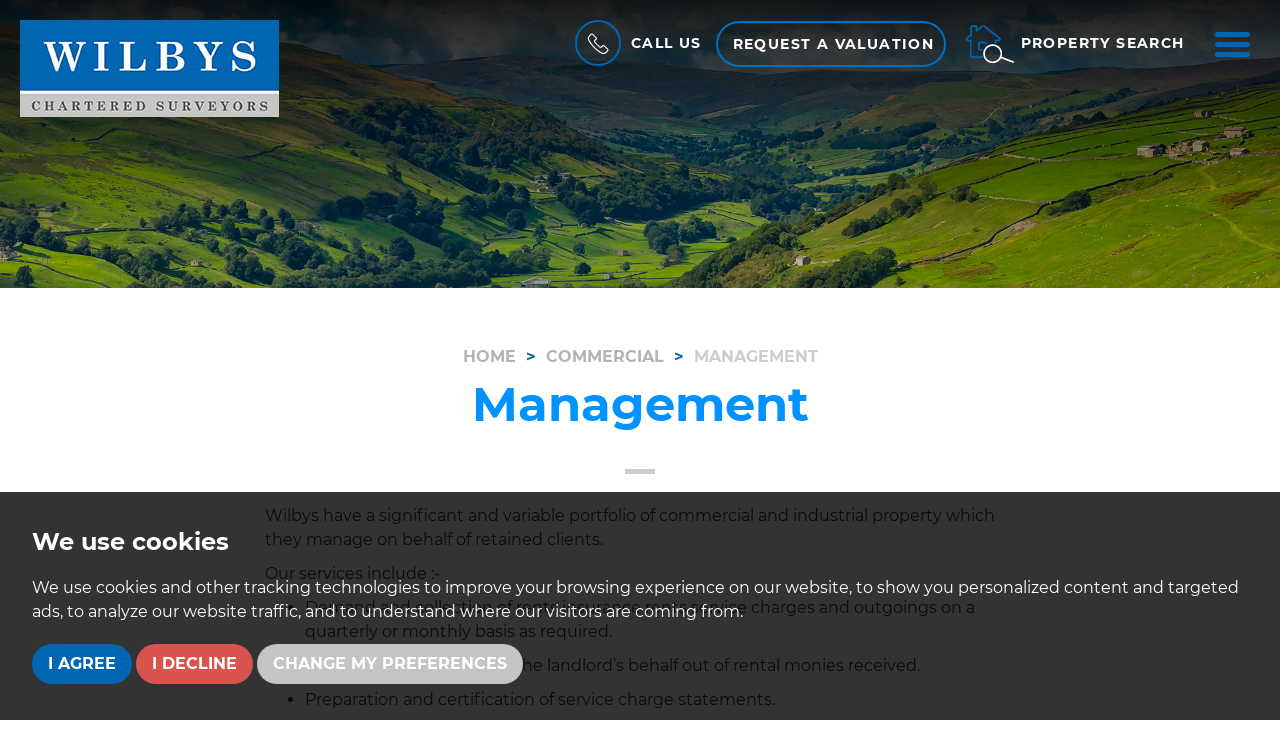

--- FILE ---
content_type: text/html; charset=UTF-8
request_url: https://www.wilbys.net/commercial/management/
body_size: 13071
content:
<!doctype html>



<html lang="en-GB" prefix="og: http://ogp.me/ns# fb: http://ogp.me/ns/fb# website: http://ogp.me/ns/website#">
<head>
	<meta charset="utf-8">
    <title>Management | Wilbys</title>
	<meta name="viewport" content="width=device-width,initial-scale=1">
	<meta name="description" content="Wilbys have a significant and variable portfolio of commercial and industrial property which they manage on behalf of retained clients.">
	<meta property="og:type" content="website">
	<meta property="og:locale" content="en_GB">
	<meta property="og:url" content="https://www.wilbys.net/commercial/management/">
	<meta property="og:site_name" content="Wilbys">
	<meta property="og:title" content="Management | Wilbys">
	<meta property="og:description" content="Wilbys have a significant and variable portfolio of commercial and industrial property which they manage on behalf of retained clients.">
	<meta property="og:image" content="https://www.wilbys.net/images/open-graph-image.jpg">
	<meta property="og:image:secure_url" content="https://www.wilbys.net/images/open-graph-image.jpg">
	<meta property="og:image:width" content="1200">
    <link rel="preload" crossorigin="anonymous" href="https://www.wilbys.net/fonts/libre-baskerville-v7-latin/libre-baskerville-v7-latin-regular.woff2" as="font">
<link rel="preload" crossorigin="anonymous" href="https://www.wilbys.net/fonts/libre-baskerville-v7-latin/libre-baskerville-v7-latin-italic.woff2" as="font">
<link rel="preload" crossorigin="anonymous" href="https://www.wilbys.net/fonts/montserrat-v14-latin/montserrat-v14-latin-regular.woff2" as="font">
<link rel="preload" crossorigin="anonymous" href="https://www.wilbys.net/fonts/montserrat-v14-latin/montserrat-v14-latin-700.woff2" as="font">
<link rel="preload" crossorigin="anonymous" href="https://www.wilbys.net/fonts/montserrat-v14-latin/montserrat-v14-latin-300.woff2" as="font">
<link rel="stylesheet" href="/css/styles.css">	<link rel="shortcut icon" href="/images/favicon.ico">
	<link rel="apple-touch-icon-precomposed" href="/images/apple-touch-icon.png.pagespeed.ce.-Ao_lJj4Uz.png">
	<link rel="canonical" href="https://www.wilbys.net/commercial/management/">
    <script src="//www.freeprivacypolicy.com/public/cookie-consent/4.0.0/cookie-consent.js"></script>

<script>
    document.addEventListener('DOMContentLoaded', function () {
        cookieconsent.run({
            // Set your options
            "notice_banner_type":                       "simple", // headline, interstitial, standalone
            "consent_type":                             "express", // implied
            "palette":                                  "dark", // Or light
            "language":                                 "en",
            "page_load_consent_levels":                 [
                                                            "strictly-necessary"
                                                        ],
            "notice_banner_reject_button_hide":         false, // true
            "preferences_center_close_button_hide":     false, // true
            "website_privacy_policy_url":               "/privacy-policy-and-notice/",
            "website_name":                             "Wilbys"
        });
    });
</script>

<!-- Google tag (gtag.js) -->
<script async src="https://www.googletagmanager.com/gtag/js?id=G-XQDB7EN0TQ"></script>
<script type="text/plain" cookie-consent="tracking">
  window.dataLayer = window.dataLayer || [];
  function gtag(){dataLayer.push(arguments);}
  gtag('js', new Date());

  gtag('config', 'G-XQDB7EN0TQ');
</script>

<script type="text/plain" cookie-consent="tracking">

    var _gaq = _gaq || [];
    _gaq.push(['_setAccount', 'UA-36887644-1']);
    _gaq.push(['_trackPageview']);

    (function () {
        var ga = document.createElement('script'); ga.type = 'text/javascript'; ga.async = true;
        ga.src = ('https:' == document.location.protocol ? 'https://ssl' : 'http://www') + '.google-analytics.com/ga.js';
        var s = document.getElementsByTagName('script')[0]; s.parentNode.insertBefore(ga, s);
    })();

</script>
</head>
<body>
	<header id="header" class="header-default">
	<div class="container-fluid">
		<div class="row">
			<div class="col-xs-12 col-sm-6 col-md-5 col-lg-5 no-padding">
				<div class="header--logo">
					<a href="/">
						<img src="/images/wilbys-rs-edited.jpg.pagespeed.ce.0tvJ0EGl1N.jpg" class="img-responsive" alt="Wilbys" width="259" height="97">
					</a>

				</div>
			</div>
			<div class="col-xs-12 col-sm-6 col-md-7 col-lg-7 no-padding">
				<div class="nav-options">
					<div class="dropdown">
						<a href="#" id="dLabel" data-toggle="dropdown" aria-haspopup="true" aria-expanded="false">
							<span class="call-circle"><svg enable-background="new 0 0 40 40" viewBox="0 0 40 40" xmlns="http://www.w3.org/2000/svg"><path d="m38.1 28.6-6-6c-1.2-1.2-3.3-1.2-4.5 0l-2.2 2.2c-.4.4-1 .4-1.4.1-1.6-1.3-3.2-2.8-4.8-4.3-1.5-1.5-3-3.1-4.3-4.8-.4-.4-.3-1 .1-1.4l2.2-2.2c1.2-1.2 1.2-3.3 0-4.5l-6-6c-1.2-1.2-3.3-1.2-4.5 0l-3.1 3c-2.3 2.3-2.8 6-1.2 8.9 1.3 2.3 2.8 4.7 4.6 7 1.7 2.2 3.6 4.4 5.7 6.5s4.2 4 6.5 5.7c2.3 1.8 4.6 3.3 7 4.6 1.1.6 2.4.9 3.6.9 1.9 0 3.8-.7 5.2-2.2l3.1-3.1c1.2-1.2 1.2-3.2 0-4.4zm-1.5 3-3.1 3.1c-1.7 1.7-4.2 2-6.4.9-2.3-1.2-4.5-2.7-6.7-4.4s-4.3-3.5-6.3-5.5-3.8-4.1-5.5-6.3-3.2-4.5-4.4-6.7-.8-4.8.9-6.5l3.1-3.1c.4-.4 1.1-.4 1.5 0l6 6c.2.2.3.5.3.7 0 .3-.1.5-.3.7l-2.2 2.2c-1.2 1.2-1.2 3-.2 4.3 1.4 1.7 2.9 3.4 4.5 4.9 1.6 1.6 3.2 3.1 4.9 4.5 1.3 1 3.1 1 4.3-.2l2.2-2.2c.4-.4 1.1-.4 1.5 0l6 6c.3.5.3 1.2-.1 1.6z"/></svg></span><span class="hidden-xs hidden-sm hidden-md call-us">Call Us</span>
						</a>
						<ul class="dropdown-menu" aria-labelledby="dLabel">
							<li><a href="tel:01226299221"><strong>01226 299221</strong></a></li>
							<!--<li class="last"><a href="tel:01234567891">Branch 2<br><strong>01234 567 891</strong></a></li>-->
							<li class="pointer"></li>
						</ul>
					</div>
					<a href="/valuation/" class="btn btn-ghost hidden-xs hidden-sm">Request a Valuation</a>
					<a href="/valuation/" class="hidden-md hidden-lg">
						<svg enable-background="new 0 0 33.3 29.3" viewBox="0 0 33.3 29.3" xmlns="http://www.w3.org/2000/svg" class="icon-valuation"><g class="icon-valuation__house"><path d="m13.5 25.7h-7.7c-1.1 0-2-.9-2-2v-10.8h-2.1c-.1 0-.3 0-.4-.1-.4-.3-.7-.8-.7-1.3s.2-1 .7-1.3l2.9-2.3v-6.1c0-.5.4-.8.8-.8h3.4c.4 0 .8.4.8.8v2.1l3.2-2.5c.8-.6 2.1-.6 2.9 0l7.6 6c.1.2.2.6 0 .9-.2.2-.6.3-.8.1l-7.6-6c-.4-.3-1.1-.3-1.4 0l-4.1 3.2c-.2.1-.4.1-.6 0s-.3-.3-.3-.5v-3h-2.7v6c0 .2-.1.3-.2.4l-3.2 2.6c-.1.1-.2.3-.2.4s0 .2.1.3h2.5c.3 0 .6.2.6.5v11.4c0 .5.4.8.8.8h7.7c.3 0 .6.3.6.6s-.3.6-.6.6z"/><path d="m11.2 19.8c-1.1 0-2-.8-2-1.7v-3.5c0-.9.9-1.7 2-1.7h1.8c.3 0 .6.3.6.6s-.3.6-.6.6h-1.8c-.5 0-.9.3-.9.6v3.5c0 .3.4.6.9.6.3 0 .6.3.6.6-.1.2-.3.4-.6.4z"/><path d="m22.9 28.8c-5.5 0-9.9-4.5-9.9-9.9 0-5.5 4.5-9.9 9.9-9.9 5.5 0 9.9 4.5 9.9 9.9 0 5.5-4.4 9.9-9.9 9.9zm0-18.7c-4.8 0-8.8 3.9-8.8 8.8 0 4.8 3.9 8.8 8.8 8.8 4.8 0 8.8-3.9 8.8-8.8 0-4.8-3.9-8.8-8.8-8.8z"/></g><path class="icon-valuation__currency" d="m22 21.4h4.5v1.7h-8v-1.7h1.3v-2.3h-1.3v-1.3h1.3v-.3c0-2.4 1.6-3.8 4.3-3.8 1.1 0 2 .2 2.7.6l-.7 1.7c-.6-.3-1.3-.5-2-.5-1.4 0-2.2.6-2.2 1.9v.4h3.2v1.3h-3.1z"/></svg>
						<span class="sr-only">Book a valuation</span>
					</a>
					<a href="#property-search" class="header-search" data-toggle="modal" data-target=".search-modal">
						<svg clip-rule="evenodd" fill-rule="evenodd" stroke-linejoin="round" stroke-miterlimit="2" viewBox="0 0 41 33" xmlns="http://www.w3.org/2000/svg" class="icon-property-search"><g fill-rule="nonzero"><path class="icon-property-search__house" d="m13.9 28h-7.7c-1.2 0-2.2-1-2.2-2.2v-11.6h-2.2c-.2 0-.3-.1-.4-.2-.5-.4-.8-.9-.8-1.5s.3-1.1.8-1.5l3-2.4v-6.6c0-.5.4-1 1-1h3.7c.5 0 1 .4 1 1v2.1l3.2-2.6c.9-.7 2.3-.7 3.2 0l12 9.5c.5.4.8.9.8 1.5s-.3 1.1-.8 1.5c-.1.1-.3.2-.4.2h-2.3v1.2c0 .4-.3.7-.7.7s-.7-.3-.7-.7v-1.9c0-.4.3-.7.7-.7h2.7c0-.1.1-.1.1-.2s-.1-.3-.2-.4l-12-9.5c-.4-.3-1.1-.3-1.4 0l-4.6 3.5c-.2.1-.5.2-.7 0-.2-.1-.4-.3-.4-.6v-3.1h-2.8v6.5c0 .2-.1.4-.3.6l-3.4 2.7c-.1.1-.2.2-.2.4 0 .1 0 .1.1.2h2.7c.4-.2.7.2.7.6v12.3c0 .4.4.8.8.8h7.7c.4 0 .7.3.7.7s-.3.7-.7.7z"/><path class="icon-property-search__door" d="m13.9 22.1h-1.3c-1 0-1.9-.9-1.9-1.9v-3.8c0-1.1.8-1.9 1.9-1.9h3.7c1 0 1.9.9 1.9 1.9 0 .4-.3.7-.7.7s-.7-.3-.7-.7c0-.3-.2-.5-.5-.5h-3.7c-.3 0-.5.2-.5.5v3.8c0 .3.2.5.5.5h1.3c.4 0 .7.3.7.7s-.3.7-.7.7z"/><path class="icon-property-search__magnify" d="m22.7 32.3c-2.8 0-5.4-1.5-6.8-4-2.1-3.8-.7-8.5 3-10.6 1.2-.6 2.5-1 3.8-1 2.8 0 5.4 1.5 6.8 4 2.1 3.8.7 8.5-3 10.6-1.2.7-2.5 1-3.8 1zm0-14.2c-1.1 0-2.1.3-3.1.8-3.1 1.7-4.2 5.6-2.5 8.7 1.1 2 3.3 3.3 5.6 3.3 1.1 0 2.1-.3 3.1-.8 3.1-1.7 4.2-5.6 2.5-8.7-1.2-2-3.3-3.3-5.6-3.3z"/><path class="icon-property-search__magnify" d="m39.5 32h-.3l-10.2-3.9c-.4-.1-.6-.5-.4-.9.1-.4.5-.6.9-.4l10.2 3.9c.4.1.6.5.4.9 0 .3-.3.4-.6.4z"/></g></svg>
						<span class="hidden-xs hidden-sm hidden-md">Property search</span>
					</a>
					<a href="#navigation" class="menu-button" data-toggle="modal" data-target=".menu-modal">
						<svg clip-rule="evenodd" fill-rule="evenodd" stroke-linejoin="round" stroke-miterlimit="2" viewBox="0 0 512 512" xmlns="http://www.w3.org/2000/svg"><path d="m36.571 146.286h438.858c20.187 0 36.571-16.384 36.571-36.572 0-20.187-16.384-36.571-36.571-36.571h-438.858c-20.187 0-36.571 16.384-36.571 36.571 0 20.188 16.384 36.572 36.571 36.572zm438.858 73.143h-438.858c-20.187 0-36.571 16.384-36.571 36.571s16.384 36.571 36.571 36.571h438.858c20.187 0 36.571-16.384 36.571-36.571s-16.384-36.571-36.571-36.571zm0 146.285h-438.858c-20.187 0-36.571 16.384-36.571 36.572 0 20.187 16.384 36.571 36.571 36.571h438.858c20.187 0 36.571-16.384 36.571-36.571 0-20.188-16.384-36.572-36.571-36.572z" fill-rule="nonzero"/></svg>
						<span class="sr-only"> Menu</span>
					</a>
				</div>
			</div>
		</div>
	</div>
</header>	<div id="main-header" style="background-image:url('/images/moving.jpg');"></div>
	<div class="container">
		<div class="row row-md-top">
			<div class="col-md-8 col-md-offset-2 intro-content">
                <ol itemscope itemtype="http://schema.org/BreadcrumbList" class="breadcrumb hidden-xs">
                    <li itemprop="itemListElement" itemscope itemtype="http://schema.org/ListItem">
						<a href="/" itemprop="item"><span itemprop="name">Home</span></a>
						<meta itemprop="position" content="1">
					</li>
					<li itemprop="itemListElement" itemscope itemtype="http://schema.org/ListItem">
						<a href="/commercial/" itemprop="item"><span itemprop="name">Commercial</span></a>
						<meta itemprop="position" content="1">
					</li>
                    <li itemprop="itemListElement" itemscope itemtype="http://schema.org/ListItem">
						<a href="/commercial/management/" itemprop="item" class="active"><span itemprop="name">Management</span></a>
						<meta itemprop="position" content="2">
					</li>
                </ol>
                <h1>Management</h1>
                <div class="small-line"></div>
              	<p>Wilbys have a significant and variable portfolio of commercial and industrial property which they manage on behalf of retained clients.</p>
<p>Our services include :-</p>
<ul>
<li>
<p>Demand and collection of rents insurance rents service charges and outgoings on a quarterly or monthly basis as required.</p>
</li>
<li>
<p>Settlement of invoices on the landlord&rsquo;s behalf out of rental monies received.</p>
</li>
<li>
<p>Preparation and certification of service charge statements.</p>
</li>
<li>
<p>Consideration of applications by tenants for consent to assign, sub-let, underlet, change the use of or otherwise vary the terms of their lease and to alter and improve the property.</p>
</li>
<li>
<p>Maintenance of accurate property records and documents to include a record system for insurance renewal, rent review, break clauses and lease expiry dates and advising the client in advance of these dates.</p>
</li>
<li>
<p>Dealing with the policy documentation and renewal of the landlords insurance policy through the appropriate broker/insurance company.</p>
</li>
<li>
<p>Arrangement and supervision of minor repairs improvements and alterations.</p>
</li>
<li>
<p>Consideration of complaints, queries and disputes arising from tenants and adjoining&nbsp;owners and occupiers.</p>
</li>
<li>
<p>Checking any Inventory and/or Schedule of Condition at the termination of the tenancy prior to re-letting.</p>
<p>&nbsp;</p>
</li>
</ul>
<p>All rental monies collected by Wilbys Limited on behalf of clients are processed for banking purposes via the Wilbys Limited Client Rental Account number 00180688 at Barclays Bank Plc, 25/27 Church Street, Barnsley, S70 2AJ.&nbsp;This account is a non-interest bearing account.</p>
<p>As Chartered Surveyors our management service is regulated by the code of practice set out by the Royal Institution of Chartered Surveyors (RICS).</p>
<p>For further details including a fee quotation please contact Alex Wilkinson in our Commercial Department.</p>
<p>Email: alex@wilbys.net</p>
			</div>
		</div>
        <div class="row row-lg">
    <div class="col-md-4 col-md-offset-2 text-center">
        <p><a href="/valuation/" class="btn btn-primary btn-block">Request a valuation</a></p>
    </div>
    <div class="col-md-4 text-center">
        <p><a href="/register/" class="btn btn-primary btn-block">Register</a></p>
    </div>
</div>    </div>
    <a href="/valuation/" class="val-banner-link" rel="noopener noreferrer">
    <div class="val-banner">
        <svg enable-background="new 0 0 33.3 29.3" viewBox="0 0 33.3 29.3" xmlns="http://www.w3.org/2000/svg" class="icon-valuation"><g class="icon-valuation__house"><path d="m13.5 25.7h-7.7c-1.1 0-2-.9-2-2v-10.8h-2.1c-.1 0-.3 0-.4-.1-.4-.3-.7-.8-.7-1.3s.2-1 .7-1.3l2.9-2.3v-6.1c0-.5.4-.8.8-.8h3.4c.4 0 .8.4.8.8v2.1l3.2-2.5c.8-.6 2.1-.6 2.9 0l7.6 6c.1.2.2.6 0 .9-.2.2-.6.3-.8.1l-7.6-6c-.4-.3-1.1-.3-1.4 0l-4.1 3.2c-.2.1-.4.1-.6 0s-.3-.3-.3-.5v-3h-2.7v6c0 .2-.1.3-.2.4l-3.2 2.6c-.1.1-.2.3-.2.4s0 .2.1.3h2.5c.3 0 .6.2.6.5v11.4c0 .5.4.8.8.8h7.7c.3 0 .6.3.6.6s-.3.6-.6.6z"/><path d="m11.2 19.8c-1.1 0-2-.8-2-1.7v-3.5c0-.9.9-1.7 2-1.7h1.8c.3 0 .6.3.6.6s-.3.6-.6.6h-1.8c-.5 0-.9.3-.9.6v3.5c0 .3.4.6.9.6.3 0 .6.3.6.6-.1.2-.3.4-.6.4z"/><path d="m22.9 28.8c-5.5 0-9.9-4.5-9.9-9.9 0-5.5 4.5-9.9 9.9-9.9 5.5 0 9.9 4.5 9.9 9.9 0 5.5-4.4 9.9-9.9 9.9zm0-18.7c-4.8 0-8.8 3.9-8.8 8.8 0 4.8 3.9 8.8 8.8 8.8 4.8 0 8.8-3.9 8.8-8.8 0-4.8-3.9-8.8-8.8-8.8z"/></g><path class="icon-valuation__currency" d="m22 21.4h4.5v1.7h-8v-1.7h1.3v-2.3h-1.3v-1.3h1.3v-.3c0-2.4 1.6-3.8 4.3-3.8 1.1 0 2 .2 2.7.6l-.7 1.7c-.6-.3-1.3-.5-2-.5-1.4 0-2.2.6-2.2 1.9v.4h3.2v1.3h-3.1z"/></svg>
        <svg class="val-banner__circle"><circle cx="70" cy="90" r="90"/></svg>
        <h4>Request a <span>valuation</span></h4>
        <p>Find out how much your property is worth</p>
    </div>
</a>	<div class="footer-contact">
	<div class="container">
		<div class="row">
			<div class="col-sm-4">
				<h4>Contact</h4>
				<p><a href="tel:01226299221"><svg enable-background="new 0 0 40 40" viewBox="0 0 40 40" xmlns="http://www.w3.org/2000/svg"><path d="m38.1 28.6-6-6c-1.2-1.2-3.3-1.2-4.5 0l-2.2 2.2c-.4.4-1 .4-1.4.1-1.6-1.3-3.2-2.8-4.8-4.3-1.5-1.5-3-3.1-4.3-4.8-.4-.4-.3-1 .1-1.4l2.2-2.2c1.2-1.2 1.2-3.3 0-4.5l-6-6c-1.2-1.2-3.3-1.2-4.5 0l-3.1 3c-2.3 2.3-2.8 6-1.2 8.9 1.3 2.3 2.8 4.7 4.6 7 1.7 2.2 3.6 4.4 5.7 6.5s4.2 4 6.5 5.7c2.3 1.8 4.6 3.3 7 4.6 1.1.6 2.4.9 3.6.9 1.9 0 3.8-.7 5.2-2.2l3.1-3.1c1.2-1.2 1.2-3.2 0-4.4zm-1.5 3-3.1 3.1c-1.7 1.7-4.2 2-6.4.9-2.3-1.2-4.5-2.7-6.7-4.4s-4.3-3.5-6.3-5.5-3.8-4.1-5.5-6.3-3.2-4.5-4.4-6.7-.8-4.8.9-6.5l3.1-3.1c.4-.4 1.1-.4 1.5 0l6 6c.2.2.3.5.3.7 0 .3-.1.5-.3.7l-2.2 2.2c-1.2 1.2-1.2 3-.2 4.3 1.4 1.7 2.9 3.4 4.5 4.9 1.6 1.6 3.2 3.1 4.9 4.5 1.3 1 3.1 1 4.3-.2l2.2-2.2c.4-.4 1.1-.4 1.5 0l6 6c.3.5.3 1.2-.1 1.6z"/></svg> 01226 299221</a></p>
				<p><a href="mailto:contact@wilbys.net"><svg enable-background="new 0 0 40 28.1" viewBox="0 0 40 28.1" xmlns="http://www.w3.org/2000/svg"><path d="m37.7.7h-35.2c-1.1 0-2 .9-2 2v23.5c0 1.1.9 2 2 2h35.2c1.1 0 2-.9 2-2v-23.6c0-1.1-.9-1.9-2-1.9zm-2.7 1.9-15 8.7-15-8.7zm-32.5 23.5v-22.8l17.6 10.2 17.6-10.2v22.8z"/></svg> contact@wilbys.net</a></p>
			</div>
			<!--<div class="col-sm-4">
				<h4>Lettings</h4>
				<p><a href="tel:01234567891"><svg enable-background="new 0 0 40 40" viewBox="0 0 40 40" xmlns="http://www.w3.org/2000/svg"><path d="m38.1 28.6-6-6c-1.2-1.2-3.3-1.2-4.5 0l-2.2 2.2c-.4.4-1 .4-1.4.1-1.6-1.3-3.2-2.8-4.8-4.3-1.5-1.5-3-3.1-4.3-4.8-.4-.4-.3-1 .1-1.4l2.2-2.2c1.2-1.2 1.2-3.3 0-4.5l-6-6c-1.2-1.2-3.3-1.2-4.5 0l-3.1 3c-2.3 2.3-2.8 6-1.2 8.9 1.3 2.3 2.8 4.7 4.6 7 1.7 2.2 3.6 4.4 5.7 6.5s4.2 4 6.5 5.7c2.3 1.8 4.6 3.3 7 4.6 1.1.6 2.4.9 3.6.9 1.9 0 3.8-.7 5.2-2.2l3.1-3.1c1.2-1.2 1.2-3.2 0-4.4zm-1.5 3-3.1 3.1c-1.7 1.7-4.2 2-6.4.9-2.3-1.2-4.5-2.7-6.7-4.4s-4.3-3.5-6.3-5.5-3.8-4.1-5.5-6.3-3.2-4.5-4.4-6.7-.8-4.8.9-6.5l3.1-3.1c.4-.4 1.1-.4 1.5 0l6 6c.2.2.3.5.3.7 0 .3-.1.5-.3.7l-2.2 2.2c-1.2 1.2-1.2 3-.2 4.3 1.4 1.7 2.9 3.4 4.5 4.9 1.6 1.6 3.2 3.1 4.9 4.5 1.3 1 3.1 1 4.3-.2l2.2-2.2c.4-.4 1.1-.4 1.5 0l6 6c.3.5.3 1.2-.1 1.6z"/></svg> 01234 567 891</a></p>
				<p><a href="mailto:lettings@somewhere.com"><svg enable-background="new 0 0 40 28.1" viewBox="0 0 40 28.1" xmlns="http://www.w3.org/2000/svg"><path d="m37.7.7h-35.2c-1.1 0-2 .9-2 2v23.5c0 1.1.9 2 2 2h35.2c1.1 0 2-.9 2-2v-23.6c0-1.1-.9-1.9-2-1.9zm-2.7 1.9-15 8.7-15-8.7zm-32.5 23.5v-22.8l17.6 10.2 17.6-10.2v22.8z"/></svg> lettings@somewhere.com</a></p>
			</div>-->
			<div class="col-sm-4">
				<h4>Follow Us</h4>
				<div class="social-icons">
					<a href="https://www.facebook.com/wilbysbarnsley/" rel="noopener noreferrer" target="_blank">
						<svg clip-rule="evenodd" fill-rule="evenodd" stroke-linejoin="round" stroke-miterlimit="2" viewBox="0 0 512 512" xmlns="http://www.w3.org/2000/svg" class="icon-facebook"><path d="m191.452 167.401h-53.656v87.576h53.656v257.023h103.072v-258.193h71.932l7.602-86.406h-79.534v-49.27c0-20.322 4.094-28.509 23.831-28.509h55.849v-89.622h-71.346c-76.756 0-111.26 33.773-111.26 98.394-.146 56.434-.146 69.007-.146 69.007z" fill-rule="nonzero"/></svg>
					</a>
					<a href="https://www.instagram.com/wilbysbarnsley/" rel="noopener noreferrer" target="_blank">
				<svg clip-rule="evenodd" fill-rule="evenodd" stroke-linejoin="round" stroke-miterlimit="2" viewBox="0 0 512 512" xmlns="http://www.w3.org/2000/svg" class="icon--linkedin"><path d="M256 109.3c47.8 0 53.4 0.2 72.3 1 17.4 0.8 26.9 3.7 33.2 6.2 8.4 3.2 14.3 7.1 20.6 13.4 6.3 6.3 10.1 12.2 13.4 20.6 2.5 6.3 5.4 15.8 6.2 33.2 0.9 18.9 1 24.5 1 72.3s-0.2 53.4-1 72.3c-0.8 17.4-3.7 26.9-6.2 33.2 -3.2 8.4-7.1 14.3-13.4 20.6 -6.3 6.3-12.2 10.1-20.6 13.4 -6.3 2.5-15.8 5.4-33.2 6.2 -18.9 0.9-24.5 1-72.3 1s-53.4-0.2-72.3-1c-17.4-0.8-26.9-3.7-33.2-6.2 -8.4-3.2-14.3-7.1-20.6-13.4 -6.3-6.3-10.1-12.2-13.4-20.6 -2.5-6.3-5.4-15.8-6.2-33.2 -0.9-18.9-1-24.5-1-72.3s0.2-53.4 1-72.3c0.8-17.4 3.7-26.9 6.2-33.2 3.2-8.4 7.1-14.3 13.4-20.6 6.3-6.3 12.2-10.1 20.6-13.4 6.3-2.5 15.8-5.4 33.2-6.2C202.6 109.5 208.2 109.3 256 109.3M256 77.1c-48.6 0-54.7 0.2-73.8 1.1 -19 0.9-32.1 3.9-43.4 8.3 -11.8 4.6-21.7 10.7-31.7 20.6 -9.9 9.9-16.1 19.9-20.6 31.7 -4.4 11.4-7.4 24.4-8.3 43.4 -0.9 19.1-1.1 25.2-1.1 73.8 0 48.6 0.2 54.7 1.1 73.8 0.9 19 3.9 32.1 8.3 43.4 4.6 11.8 10.7 21.7 20.6 31.7 9.9 9.9 19.9 16.1 31.7 20.6 11.4 4.4 24.4 7.4 43.4 8.3 19.1 0.9 25.2 1.1 73.8 1.1s54.7-0.2 73.8-1.1c19-0.9 32.1-3.9 43.4-8.3 11.8-4.6 21.7-10.7 31.7-20.6 9.9-9.9 16.1-19.9 20.6-31.7 4.4-11.4 7.4-24.4 8.3-43.4 0.9-19.1 1.1-25.2 1.1-73.8s-0.2-54.7-1.1-73.8c-0.9-19-3.9-32.1-8.3-43.4 -4.6-11.8-10.7-21.7-20.6-31.7 -9.9-9.9-19.9-16.1-31.7-20.6 -11.4-4.4-24.4-7.4-43.4-8.3C310.7 77.3 304.6 77.1 256 77.1L256 77.1z" fill-rule="nonzero"></path><path d="M256 164.1c-50.7 0-91.9 41.1-91.9 91.9s41.1 91.9 91.9 91.9 91.9-41.1 91.9-91.9S306.7 164.1 256 164.1zM256 315.6c-32.9 0-59.6-26.7-59.6-59.6s26.7-59.6 59.6-59.6 59.6 26.7 59.6 59.6S288.9 315.6 256 315.6z"></path></svg>
        </a>
				</div>
			</div>
		</div>
	</div>
</div>
<footer class="footer">
	<div class="container-fluid">
		<div class="row">
			<div class="col-md-12 col-lg-12 text-center">
				<p>&copy; 2026 Wilbys | <a href="/terms-of-use/" title="Terms of Use" rel="nofollow">Terms of Use</a> | <a href="/privacy-policy-and-notice/" title="Privacy Policy" rel="nofollow">Privacy Policy &amp; Notice</a> | <a href="/cookies-policy/">Cookies Policy</a> | <a href="#" id="open_preferences_center">Cookie Preferences</a> | <a href="/xml/cache/modules/cmp/certificate.pdf?v=2365970119" target="_blank" rel="nofollow noopener noreferrer">CMP Certificate</a> | <a href="https://www.rics.org/uk/upholding-professional-standards/standards-of-conduct/client-money/cmp-scheme/" target="_blank" rel="nofollow noopener noreferrer">CMP Member Standards</a> | <a href="/pdf/COMPLAINTS%20PROCEDURE.pdf" target="_blank" rel="nofollow noopener noreferrer">Complaints Procedure</a> | <a href="https://bit.ly/thepropertyjungle" rel="noopener noreferrer" target="_blank">Built by The Property Jungle</a></p>
			</div>
			<div class="col-md-12 col-lg-12 text-center portal-logos">
				<a href="https://www.rightmove.co.uk/" target="_blank" rel="noreferrer noopener nofollow">
					<svg enable-background="new 0 0 849.2 207.7" viewBox="0 0 849.2 207.7" xmlns="http://www.w3.org/2000/svg" class="logo--rightmove"><g fill="#fff"><path d="m773.4 112.2h12.8v-39.2l-35.2-29.6-35.2 29.6v39.2h12.8l22.5-19zm14.3 11.2h-18.4l-18.3-15.5-18.4 15.5h-18.4c-2.6 0-5-1-6.8-2.8s-2.8-4.3-2.8-6.9l.1-41.4c0-2.6 1-5 2.8-6.8l.4-.4 43.1-36.3 43.6 36.7c1.8 1.8 2.8 4.2 2.8 6.8l.1 41.4c0 2.6-1 5-2.8 6.9s-4.4 2.8-7 2.8"/><path d="m432 82.8c-4.4 0-8.6.8-12.7 2.4s-7.5 3.9-10.3 6.8c-.8-1-1.8-2.1-3-3.2s-2.6-2.1-4.3-3c-1.6-.9-3.5-1.6-5.6-2.2-2.2-.6-4.6-.8-7.3-.8-4.5 0-8.4.8-11.7 2.5s-6.1 3.8-8.2 6.4l-.7-7.3h-20.2v66.2h21.1v-35.6c0-4.2 1.2-7.7 3.7-10.4s5.7-4.1 9.8-4.1c3.6 0 6.3 1.1 8.1 3.2 1.8 2.2 2.7 5.2 2.7 9.2v37.7h20.4v-35.6c0-4.2 1.2-7.7 3.7-10.4 2.4-2.7 5.7-4.1 9.8-4.1 3.6 0 6.3 1.1 8.1 3.2 1.8 2.2 2.7 5.2 2.7 9.2v37.7h21.1v-40.9c0-8.3-2.3-14.8-7-19.6-4.7-4.9-11.4-7.3-20.2-7.3m86.5 41.1c-.7 2.1-1.7 4-3.2 5.7-1.4 1.7-3.2 3-5.2 4-2.1 1-4.4 1.5-7 1.5s-5-.5-7.1-1.5-3.8-2.3-5.2-4-2.4-3.6-3.2-5.7c-.7-2.1-1.1-4.3-1.1-6.6s.4-4.4 1.1-6.6c.7-2.1 1.8-4 3.2-5.6s3.1-3 5.2-4 4.5-1.5 7.1-1.5 5 .5 7 1.5c2.1 1 3.8 2.3 5.2 4 1.4 1.6 2.5 3.5 3.2 5.6s1 4.3 1 6.6-.3 4.5-1 6.6m11.2-31.5c-3.2-3.2-7.1-5.7-11.6-7.6-4.5-1.8-9.5-2.8-15-2.8s-10.5.9-15 2.8c-4.5 1.8-8.4 4.4-11.7 7.6-3.2 3.2-5.7 6.9-7.6 11.2-1.8 4.3-2.7 8.9-2.7 13.8s.9 9.5 2.7 13.8 4.3 8 7.6 11.2c3.2 3.2 7.1 5.7 11.7 7.6 4.5 1.9 9.6 2.8 15 2.8s10.5-.9 15-2.8 8.4-4.4 11.6-7.6 5.7-6.9 7.5-11.2 2.7-8.9 2.7-13.8-.9-9.5-2.7-13.8-4.3-8-7.5-11.2m62.8-8.1-15.7 43.5-16.3-43.5h-23.5l29 66.2h20l29.5-66.2zm40.6 26.1c0-1.4.3-2.8 1-4.3.6-1.5 1.6-2.8 2.8-4s2.8-2.2 4.6-3c1.9-.8 4-1.2 6.5-1.2 2.4 0 4.5.4 6.3 1.2s3.2 1.8 4.4 3 2.1 2.6 2.6 4c.6 1.5.9 2.9.9 4.3zm49 9.6c0-5.6-.7-10.7-2.2-15.3-1.5-4.7-3.6-8.7-6.5-12s-6.4-6-10.6-7.8c-4.2-1.9-9.1-2.8-14.7-2.8s-10.6 1-15 2.9-8.1 4.5-11.1 7.7-5.4 6.9-7 11.2-2.4 8.7-2.4 13.3c0 5.3.9 10.1 2.6 14.5s4.2 8.1 7.5 11.2 7.3 5.5 12 7.3c4.7 1.7 10 2.6 15.8 2.6 4.4 0 8.3-.4 11.7-1.2s6.4-1.7 8.9-2.8c2.5-1 4.5-2.1 6.1-3.2s2.7-1.9 3.5-2.3l-8.7-12.8c-1.6 1.1-4.1 2.5-7.5 4s-7.9 2.3-13.3 2.3c-5.6 0-9.9-1.3-13.1-4s-4.8-5.8-4.9-9.4h49v-3.4zm-351 15.3c-1.6.7-3.4 1.1-5.6 1.1-2.8 0-4.9-.9-6.2-2.6s-2-4.2-2-7.4v-26.1h17.7v-16h-17.7v-20h-21.1v20h-10.9v16h10.9v25c0 4.1.4 7.9 1.3 11.3s2.3 6.3 4.4 8.7 4.7 4.3 8.1 5.6c3.3 1.4 7.4 2 12.3 2 7 0 13.6-2.1 19.7-6.2l-6.7-13.7c-1.3.9-2.7 1.7-4.2 2.3m-239.4-52.3c-4.9 0-8.9 1-12 3.1s-5.5 4.2-7.3 6.5l-.7-8.3h-20.2v66.2h21.1v-32.8c0-5.3 1.5-9.3 4.6-12.2s7.1-4.3 12.1-4.3c2.4 0 4.5.2 6.3.7l3.4-18c-.9-.3-1.7-.5-2.6-.6-1.3-.2-2.8-.3-4.7-.3m12.9 67.5h21.1v-66.2h-21.1zm77.5-29.5c0 4.3-1.2 7.5-3.5 9.5s-5.7 3-10 3c-4.6 0-8.1-1.4-10.5-4.2s-3.6-6.6-3.6-11.4c0-2.4.4-4.8 1.1-7s1.9-4.1 3.4-5.8c1.5-1.6 3.4-3 5.6-4s4.9-1.5 7.9-1.5c2.2 0 4.1.1 5.4.4 1.4.2 2.7.6 4.1 1.1v19.9zm-9.2-38.1c-6 0-11.4.8-16.2 2.5s-9 4.1-12.5 7.3-6.2 6.9-8.1 11.3-2.9 9.2-2.9 14.6c0 4.6.7 8.8 2.1 12.7s3.4 7.2 6.1 10c2.6 2.8 5.9 5 9.8 6.6s8.2 2.3 13.1 2.3c7.3 0 13.2-1.8 17.6-5.5v4.7c0 4.9-1.4 8.6-4.1 11s-6.5 3.7-11.3 3.7c-3.7 0-7.1-.4-10.2-1.3s-6-2.1-8.7-3.7l-8.5 14.4c3.8 2.4 8 4.2 12.6 5.4 4.6 1.1 10 1.7 16.1 1.7 10.9 0 19.4-2.6 25.7-7.8s9.4-13.3 9.4-24.2v-60.8c-4.1-1.4-8.7-2.6-13.9-3.5-5-.9-10.4-1.4-16.1-1.4m82.3-.1c-3.8 0-7.6.7-11.3 2-3.7 1.4-6.7 3.3-8.9 5.9v-34.3h-21v94.2h21.1v-35.6c0-2 .3-3.8.9-5.6.6-1.7 1.5-3.3 2.6-4.6 1.2-1.3 2.6-2.4 4.4-3.2s3.8-1.2 6-1.2c3.4 0 6.2 1.1 8.2 3.2 2.1 2.2 3.1 5.2 3.1 9v37.8h21v-40.9c0-8.8-2.4-15.5-7.1-20-4.8-4.5-11.1-6.7-19-6.7m-132.2-24.3c-1.1-.9-2.3-1.6-3.6-2-1.4-.5-2.8-.7-4.2-.7s-2.9.2-4.2.7c-1.4.5-2.6 1.1-3.7 2s-1.9 2-2.6 3.3c-.6 1.3-1 2.9-1 4.6s.3 3.2 1 4.5c.6 1.3 1.5 2.4 2.6 3.3s2.3 1.6 3.7 2 2.8.7 4.2.7 2.9-.2 4.2-.7c1.4-.4 2.6-1.1 3.6-2 1.1-.9 1.9-2 2.5-3.3s1-2.8 1-4.5-.3-3.2-1-4.6c-.6-1.3-1.4-2.5-2.5-3.3"/></g></svg>
				</a>
				
				
				<a href="https://www.rics.org/uk/" target="_blank" rel="noreferrer noopener nofollow">
					<img src="/images/rics.png.pagespeed.ce._z4wkgCpwf.png" alt="Rics" height="40" class="logo--rightmove">
				</a>
			</div>
		</div>
	</div>
	<a href="#" id="back-to-top">&uarr;</a>
</footer>
<div class="modal fade menu-modal" id="navigation" tabindex="-1" role="dialog">
	<a data-dismiss="modal" class="close-mod" aria-label="Close" aria-hidden="true">
		<svg clip-rule="evenodd" fill-rule="evenodd" stroke-linejoin="round" stroke-miterlimit="2" viewBox="0 0 512 512" xmlns="http://www.w3.org/2000/svg"><path d="m302.753 256.139 199.262-199.268c12.967-12.961 12.967-33.918 0-46.88-12.962-12.961-33.919-12.961-46.88 0l-199.268 199.268-199.261-199.268c-12.968-12.961-33.919-12.961-46.88 0-12.968 12.962-12.968 33.919 0 46.88l199.261 199.268-199.261 199.267c-12.968 12.962-12.968 33.919 0 46.88 6.459 6.466 14.953 9.714 23.44 9.714s16.974-3.248 23.44-9.714l199.261-199.267 199.268 199.267c6.465 6.466 14.952 9.714 23.44 9.714 8.487 0 16.974-3.248 23.44-9.714 12.967-12.961 12.967-33.918 0-46.88z" fill-rule="nonzero"/></svg>
	</a>
	<div class="modal-dialog modal-lg">
		<div class="modal-content">
			<div class="modal-body">
				<div class="container-fluid">
					<div class="row">
                        <div id="main-navigation">
							<div class="row">
  <div class="col-sm-6 col-md-3">
    <h3>Welcome</h3>
    <ul style="list-style:none;">
        <li><a href="/" title="Home Page">Home</a></li>
        <li><a href="/about/" title="About">About</a></li>
    </ul>
    <hr class="visible-xs">
</div>
<div class="col-sm-6 col-md-3">
    <h3>Residential</h3>
    <ul style="list-style:none;">
        <li><a href="/residential/" title="Residential">Residential</a></li>
        <li><a href="/residential/sales/" title="Sales">Sales</a></li>
        <li><a href="/residential/lettings-management/" title="Lettings/Management">Lettings/Management</a></li>
        <li><a href="/search/?showstc,showsold=on&amp;instruction_type=Sale&bid=wilbys" title="Properties for Sale">Properties for Sale</a></li>
        <li><a href="/search/?showstc,showsold=on&amp;instruction_type=Letting&bid=wilbys" title="Properties for Rent">Properties for Rent</a></li>
        <li><a href="/residential/valuations/" title="Valuations">Valuations</a></li>
        <li><a href="/residential/mortgages-finance/" title="Mortgages/Finance">Mortgages/Finance</a></li>
        <li><a href="/saved-properties/" title="Saved Properties">View Shortlist</a></li>
        <!-- <li><a href="https://thepropertyjungle.thedealhub.io/get-quotes" rel="noopener noreferrer" target="_blank">Conveyancing Quote</a></li> -->
    </ul>
    <hr class="visible-xs">
</div>
<div class="clearfix visible-sm"></div>
<div class="col-sm-6 col-md-3">
    <h3>Commercial</h3>
    <ul style="list-style:none;">
        <li><a href="/commercial/" title="Commercial">Commercial</a></li>
        <li><a href="/commercial/valuations/" title="Valuations">Valuations</a></li>
        <li><a href="/commercial/management/" class="active" title="Management">Management</a></li>
        <li><a href="/commercial/business-rates/" title="Business Rates">Business Rates</a></li>
        <li><a href="/commercial/compensation/" title="Compensation">Compensation</a></li>
        <li><a href="/commercial/finance/" title="Finance">Finance</a></li>
        <li><a href="/search/?showstc,showsold=on&amp;instruction_type=Sale&amp;bid=commercial" title="Properties for Sale">Properties for Sale</a></li>
        <li><a href="/search/?showstc,showsold=on&amp;instruction_type=Letting&amp;bid=commercial" title="Properties for Rent">Properties for Rent</a></li>
        <li><a href="/saved-properties/" title="Saved Properties">View Shortlist</a></li>
    </ul>
    <hr class="visible-xs">
</div>

<div class="col-sm-6 col-md-3 mgn-btm">
    <h3>Agricultural</h3>
    <ul style="list-style:none;">
        <li><a href="/agricultural/" title="Agricultural">Agricultural</a></li>
        <li><a href="/agricultural/valuations/" title="Valuations">Valuations</a></li>
        <li><a href="/agricultural/management/" title="Management">Management</a></li>
        <li><a href="/agricultural/compensation/" title="Compensation">Compensation</a></li>
        <li><a href="/agricultural/mortgages-finance/" title="Mortgages/Finance">Mortgages/Finance</a></li>
        <li><a href="/search/?showstc,showsold=on&amp;instruction_type=Letting&amp;bid=agricultural" title="Properties for Rent">Properties for Rent</a></li>
        <li><a href="/search/?showstc,showsold=on&amp;instruction_type=Sale&amp;bid=agricultural" title="Properties for Sale">Properties for Sale</a></li>
        <li><a href="/saved-properties/" title="Saved Properties">View Shortlist</a></li>
    </ul>
    <hr class="visible-xs">
</div>
</div>
<div class="row">
<div class="col-sm-6 col-md-3">
    <h3>Auction</h3>
    <ul style="list-style:none;">
        <li><a href="/auctions/" title="Auctions">Auctions</a></li>
        <li><a href="/auctions/property-auctions/" title="Property Auctions">Property Auctions</a></li>
        <li><a href="/auctions/fine-art-and-antiques/" title="Fine Art & Antiques">Fine Art & Antiques</a></li>
        <li><a href="/auctions/farm-sales/" title="Farm Sales">Farm Sales</a></li>
    </ul>
    <hr class="visible-xs">
</div>
<div class="col-sm-6 col-md-3">
    <h3>Contact</h3>
    <ul style="list-style:none;">
        <li><a href="/contact-us/" title="Contact Us">Contact Us</a></li>
        <li><a href="/valuation/">Book a Valuation</a></li>
        <li><a href="/register/" title="Register">Register</a></li>
    </ul>
</div>
</div>                        </div>
					</div>
				</div>
			</div>
		</div>
	</div>
</div><div class="modal fade search-modal" id="property-search" tabindex="-1" role="dialog">
    <a data-dismiss="modal" class="close-mod" aria-label="Close" aria-hidden="true">
        <svg clip-rule="evenodd" fill-rule="evenodd" stroke-linejoin="round" stroke-miterlimit="2" viewBox="0 0 512 512" xmlns="http://www.w3.org/2000/svg"><path d="m302.753 256.139 199.262-199.268c12.967-12.961 12.967-33.918 0-46.88-12.962-12.961-33.919-12.961-46.88 0l-199.268 199.268-199.261-199.268c-12.968-12.961-33.919-12.961-46.88 0-12.968 12.962-12.968 33.919 0 46.88l199.261 199.268-199.261 199.267c-12.968 12.962-12.968 33.919 0 46.88 6.459 6.466 14.953 9.714 23.44 9.714s16.974-3.248 23.44-9.714l199.261-199.267 199.268 199.267c6.465 6.466 14.952 9.714 23.44 9.714 8.487 0 16.974-3.248 23.44-9.714 12.967-12.961 12.967-33.918 0-46.88z" fill-rule="nonzero"/></svg>
    </a>
    <div class="modal-dialog">
        <div class="modal-content">
            <div class="modal-body">
                <div class="main-search">
	<h4 class="text-center"><strong>PROPERTY SEARCH</strong></h4>
    
		<ul class="nav nav-tabs nav-justified" role="tablist">


		        <li class="active"> <a href="#sales-search-main" role="tab" data-toggle="tab">Sales</a></li>
                    
		        <li> <a href="#lettings-search-main" role="tab" data-toggle="tab">Lettings</a></li>

		        <li> <a href="#comm-search-main" role="tab" data-toggle="tab">Commercial</a></li>
                        
		        <li> <a href="#agri-search-main" role="tab" data-toggle="tab">Agricultural</a></li>

		</ul>
		<!-- Tabs -->
    
	<!--<ul class="nav nav-pills" role="tablist" style="list-style:none;">
		<li class="active">
			<a href="#sales-search-main" role="tab" data-toggle="tab" class="sale-tab">Buy</a>
		</li>
		<li class="">
			<a href="#lettings-search-main" role="tab" data-toggle="tab" class="let-tab">Rent</a>
		</li>
	</ul>-->
	<div class="tab-content">
		<div class="tab-pane active" id="sales-search-main">
			<form action="/search/">
				<input type="hidden" name="showstc,showsold" value="off">
				<input type="hidden" name="instruction_type" value="Sale">
                <input type="hidden" name="bid" value="wilbys">
				<div class="row">
					<div class="col-sm-12">
						<div class="form-group">
							<label for="main-address_keyword-sales" class="sr-only">Location:</label>
							<input type="text" name="address_keyword" class="form-control" id="main-address_keyword-sales" placeholder="Type address or postcode&hellip;">
						</div>
					</div>
				</div>
				<div class="row">
					<div class="col-sm-6">
						<div class="form-group">
							<label for="main-minprice-sales" class="sr-only">Minimum Price:</label>
							<select name="minprice" class="form-control styled-select" id="main-minprice-sales">
								<option value="" selected>Min Price</option>
								<option value="50000">&pound;50,000</option>
<option value="100000">&pound;100,000</option>
<option value="150000">&pound;150,000</option>
<option value="200000">&pound;200,000</option>
<option value="250000">&pound;250,000</option>
<option value="300000">&pound;300,000</option>
<option value="350000">&pound;350,000</option>
<option value="400000">&pound;400,000</option>
<option value="450000">&pound;450,000</option>
<option value="500000">&pound;500,000</option>
<option value="550000">&pound;550,000</option>
<option value="600000">&pound;600,000</option>
<option value="650000">&pound;650,000</option>
<option value="700000">&pound;700,000</option>
<option value="750000">&pound;750,000</option>
<option value="800000">&pound;800,000</option>
<option value="850000">&pound;850,000</option>
<option value="900000">&pound;900,000</option>
<option value="950000">&pound;950,000</option>
<option value="1000000">&pound;1,000,000</option>
<option value="2000000">&pound;2,000,000</option>
<option value="3000000">&pound;3,000,000</option>
<option value="4000000">&pound;4,000,000</option>
<option value="5000000">&pound;5,000,000</option>
<option value="6000000">&pound;6,000,000</option>
<option value="7000000">&pound;7,000,000</option>
<option value="8000000">&pound;8,000,000</option>
<option value="9000000">&pound;9,000,000</option>
<option value="10000000">&pound;10,000,000</option>
							</select>
						</div>
					</div>
					<div class="col-sm-6">
						<div class="form-group">
							<label for="main-maxprice-sales" class="sr-only">Maximum Price:</label>
							<select name="maxprice" class="form-control styled-select" id="main-maxprice-sales">
								<option value="" selected>Max Price</option>
								<option value="50000">&pound;50,000</option>
<option value="100000">&pound;100,000</option>
<option value="150000">&pound;150,000</option>
<option value="200000">&pound;200,000</option>
<option value="250000">&pound;250,000</option>
<option value="300000">&pound;300,000</option>
<option value="350000">&pound;350,000</option>
<option value="400000">&pound;400,000</option>
<option value="450000">&pound;450,000</option>
<option value="500000">&pound;500,000</option>
<option value="550000">&pound;550,000</option>
<option value="600000">&pound;600,000</option>
<option value="650000">&pound;650,000</option>
<option value="700000">&pound;700,000</option>
<option value="750000">&pound;750,000</option>
<option value="800000">&pound;800,000</option>
<option value="850000">&pound;850,000</option>
<option value="900000">&pound;900,000</option>
<option value="950000">&pound;950,000</option>
<option value="1000000">&pound;1,000,000</option>
<option value="2000000">&pound;2,000,000</option>
<option value="3000000">&pound;3,000,000</option>
<option value="4000000">&pound;4,000,000</option>
<option value="5000000">&pound;5,000,000</option>
<option value="6000000">&pound;6,000,000</option>
<option value="7000000">&pound;7,000,000</option>
<option value="8000000">&pound;8,000,000</option>
<option value="9000000">&pound;9,000,000</option>
<option value="10000000">&pound;10,000,000</option>
							</select>
						</div>
					</div>
				</div>
				<div class="row">
					<div class="col-sm-6">
						<div class="form-group">
							<label for="main-bedrooms-sales" class="sr-only">Minimum Bedrooms:</label>
							<select name="bedrooms" class="form-control styled-select" id="main-bedrooms-sales">
								<option value="" selected disabled>Min Beds</option>
								<option value="1">1 Bedroom</option>
<option value="2">2 Bedrooms</option>
<option value="3">3 Bedrooms</option>
<option value="4">4 Bedrooms</option>
<option value="5">5 Bedrooms</option>
<option value="6">6 Bedrooms</option>
<option value="7">7 Bedrooms</option>
<option value="8">8 Bedrooms</option>
<option value="9">9 Bedrooms</option>
<option value="10">10 Bedrooms</option>
							</select>
						</div>
					</div>
					<div class="col-sm-6">
						<div class="form-group">
							<label for="main-property_type-sales" class="sr-only">Property Type:</label>
							
							<select name="property_type" class="form-control styled-select" id="main-property_type-sales">
								<option value="" selected>Property Type</option>
																<option value="Apartment">Apartment</option>
																<option value="Barn Conversion">Barn Conversion</option>
																<option value="Bungalow">Bungalow</option>
																<option value="Commercial Property">Commercial Property</option>
																<option value="Detached">Detached</option>
																<option value="Farm">Farm</option>
																<option value="Industrial">Industrial</option>
																<option value="Land">Land</option>
																<option value="Office">Office</option>
																<option value="Retail Property (High Street)">Retail Property (High Street)</option>
																<option value="Retail Property (Out of Town)">Retail Property (Out of Town)</option>
																<option value="Semi-Detached">Semi-Detached</option>
																<option value="Shop">Shop</option>
																<option value="Terraced">Terraced</option>
																<option value="Town House">Town House</option>
															</select>
						</div>
					</div>
				</div>
				<div class="row">
					<div class="col-sm-12">
						<label for="soldstc">
							<input type="checkbox" id="soldstc" name="showstc,showsold" checked value="on"> Show Sold STC Properties
						</label>
					</div>
				</div>
				<div class="row">
					<div class="col-sm-6">
						<button type="submit" class="btn btn-primary btn-block" onclick="ListSearch(this)">List Search</button>
					</div>
					<div class="col-sm-6">
						<button type="submit" class="btn btn-primary btn-block" onclick="MapSearch(this)">Map Search</button>
					</div>
				</div>
			</form>
		</div>
		<div class="tab-pane" id="lettings-search-main">
			<form action="/search/">
				<input type="hidden" name="showstc,showsold" value="off">
				<input type="hidden" name="instruction_type" value="Letting">
                <input type="hidden" name="bid" value="wilbys">
				<div class="row">
					<div class="col-sm-12">
						<div class="form-group">
							<label for="main-address_keyword-lettings" class="sr-only">Location:</label>
							<input type="text" name="address_keyword" class="form-control" id="main-address_keyword-lettings" placeholder="Type address or postcode&hellip;">
						</div>
					</div>
					<div class="col-sm-6">
						<div class="form-group">
							<label for="main-minprice-lettings" class="sr-only">Minimum Price:</label>
							<select name="minprice" class="form-control styled-select" id="main-minprice-lettings">
								<option value="" selected>Min Price</option>
								<option value="350">&pound;350 PCM</option>
<option value="450">&pound;450 PCM</option>
<option value="500">&pound;500 PCM</option>
<option value="550">&pound;550 PCM</option>
<option value="600">&pound;600 PCM</option>
<option value="650">&pound;650 PCM</option>
<option value="700">&pound;700 PCM</option>
<option value="800">&pound;800 PCM</option>
<option value="1000">&pound;1000 PCM</option>
<option value="1500">&pound;1500 PCM</option>
<option value="2000">&pound;2000 PCM</option>
<option value="3000">&pound;3000 PCM</option>
<option value="4000">&pound;4000 PCM</option>
<option value="5000">&pound;5000 PCM</option>
<option value="6000">&pound;6000 PCM</option>
<option value="7000">&pound;7000 PCM</option>
<option value="8000">&pound;8000 PCM</option>
<option value="9000">&pound;9000 PCM</option>
<option value="10000">&pound;10,000 PCM</option>
							</select>
						</div>
					</div>
					<div class="col-sm-6">
						<div class="form-group">
							<label for="main-maxprice-lettings" class="sr-only">Maximum Price:</label>
							<select name="maxprice" class="form-control styled-select" id="main-maxprice-lettings">
								<option value="" selected>Max Price</option>
								<option value="350">&pound;350 PCM</option>
<option value="450">&pound;450 PCM</option>
<option value="500">&pound;500 PCM</option>
<option value="550">&pound;550 PCM</option>
<option value="600">&pound;600 PCM</option>
<option value="650">&pound;650 PCM</option>
<option value="700">&pound;700 PCM</option>
<option value="800">&pound;800 PCM</option>
<option value="1000">&pound;1000 PCM</option>
<option value="1500">&pound;1500 PCM</option>
<option value="2000">&pound;2000 PCM</option>
<option value="3000">&pound;3000 PCM</option>
<option value="4000">&pound;4000 PCM</option>
<option value="5000">&pound;5000 PCM</option>
<option value="6000">&pound;6000 PCM</option>
<option value="7000">&pound;7000 PCM</option>
<option value="8000">&pound;8000 PCM</option>
<option value="9000">&pound;9000 PCM</option>
<option value="10000">&pound;10,000 PCM</option>
							</select>
						</div>
					</div>
					<div class="col-sm-6">
						<div class="form-group">
							<label for="main-bedrooms-lettings" class="sr-only">Minimum Bedrooms:</label>
							<select name="bedrooms" class="form-control styled-select" id="main-bedrooms-lettings">
								<option value="" selected disabled>Min Beds</option>
								<option value="1">1 Bedroom</option>
<option value="2">2 Bedrooms</option>
<option value="3">3 Bedrooms</option>
<option value="4">4 Bedrooms</option>
<option value="5">5 Bedrooms</option>
<option value="6">6 Bedrooms</option>
<option value="7">7 Bedrooms</option>
<option value="8">8 Bedrooms</option>
<option value="9">9 Bedrooms</option>
<option value="10">10 Bedrooms</option>
							</select>
						</div>
					</div>
					<div class="col-sm-6">
						<div class="form-group">
							<label for="main-property_type-lettings" class="sr-only">Property Type:</label>
							
							<select name="property_type" class="form-control styled-select" id="main-property_type-lettings">
								<option value="">Property Type</option>
																<option value="Apartment">Apartment</option>
																<option value="Barn Conversion">Barn Conversion</option>
																<option value="Bungalow">Bungalow</option>
																<option value="Commercial Property">Commercial Property</option>
																<option value="Detached">Detached</option>
																<option value="Farm">Farm</option>
																<option value="Industrial">Industrial</option>
																<option value="Land">Land</option>
																<option value="Office">Office</option>
																<option value="Retail Property (High Street)">Retail Property (High Street)</option>
																<option value="Retail Property (Out of Town)">Retail Property (Out of Town)</option>
																<option value="Semi-Detached">Semi-Detached</option>
																<option value="Shop">Shop</option>
																<option value="Terraced">Terraced</option>
																<option value="Town House">Town House</option>
															</select>
						</div>
					</div>
					<div class="col-sm-12">
						<label for="letagreed">
							<input type="checkbox" id="letagreed" name="showstc,showsold" checked value="on"> Show Let Agreed Properties
						</label>
					</div>
					<div class="col-sm-6">
						<button type="submit" class="btn btn-primary btn-block" onclick="ListSearch(this)">List Search</button>
					</div>
					<div class="col-sm-6">
						<button type="submit" class="btn btn-primary btn-block" onclick="MapSearch(this)">Map Search</button>
					</div>
				</div>
			</form>
		</div>
		<div class="tab-pane" id="comm-search-main">
			<form action="/search/">
				<input type="hidden" name="showstc,showsold" value="off">
				<input type="hidden" name="bid" value="commercial">
				<div class="row">
					<div class="col-sm-12">
						<div class="form-group">
							<label for="main-address_keyword-lettings" class="sr-only">Location:</label>
							<input type="text" name="address_keyword" class="form-control" id="main-address_keyword-lettings" placeholder="Type address or postcode&hellip;">
						</div>
					</div>
					<div class="col-sm-6">
						<div class="form-group">
							<label for="main-minprice-lettings" class="sr-only">Minimum Price:</label>
							<select name="minprice" class="form-control styled-select" id="main-minprice-lettings">
								<option value="" selected>Min Price</option>
								<option value="350">&pound;350 PCM</option>
<option value="450">&pound;450 PCM</option>
<option value="500">&pound;500 PCM</option>
<option value="550">&pound;550 PCM</option>
<option value="600">&pound;600 PCM</option>
<option value="650">&pound;650 PCM</option>
<option value="700">&pound;700 PCM</option>
<option value="800">&pound;800 PCM</option>
<option value="1000">&pound;1000 PCM</option>
<option value="1500">&pound;1500 PCM</option>
<option value="2000">&pound;2000 PCM</option>
<option value="3000">&pound;3000 PCM</option>
<option value="4000">&pound;4000 PCM</option>
<option value="5000">&pound;5000 PCM</option>
<option value="6000">&pound;6000 PCM</option>
<option value="7000">&pound;7000 PCM</option>
<option value="8000">&pound;8000 PCM</option>
<option value="9000">&pound;9000 PCM</option>
<option value="10000">&pound;10,000 PCM</option>
							</select>
						</div>
					</div>
					<div class="col-sm-6">
						<div class="form-group">
							<label for="main-maxprice-lettings" class="sr-only">Maximum Price:</label>
							<select name="maxprice" class="form-control styled-select" id="main-maxprice-lettings">
								<option value="" selected>Max Price</option>
								<option value="350">&pound;350 PCM</option>
<option value="450">&pound;450 PCM</option>
<option value="500">&pound;500 PCM</option>
<option value="550">&pound;550 PCM</option>
<option value="600">&pound;600 PCM</option>
<option value="650">&pound;650 PCM</option>
<option value="700">&pound;700 PCM</option>
<option value="800">&pound;800 PCM</option>
<option value="1000">&pound;1000 PCM</option>
<option value="1500">&pound;1500 PCM</option>
<option value="2000">&pound;2000 PCM</option>
<option value="3000">&pound;3000 PCM</option>
<option value="4000">&pound;4000 PCM</option>
<option value="5000">&pound;5000 PCM</option>
<option value="6000">&pound;6000 PCM</option>
<option value="7000">&pound;7000 PCM</option>
<option value="8000">&pound;8000 PCM</option>
<option value="9000">&pound;9000 PCM</option>
<option value="10000">&pound;10,000 PCM</option>
							</select>
						</div>
					</div>
					<div class="col-sm-12">
						<label for="letagreed">
							<input type="checkbox" id="letagreed" name="showstc,showsold" checked value="on"> Show Let Agreed Properties
						</label>
					</div>
					<div class="col-sm-6">
						<button type="submit" class="btn btn-primary btn-block" onclick="ListSearch(this)">List Search</button>
					</div>
					<div class="col-sm-6">
						<button type="submit" class="btn btn-primary btn-block" onclick="MapSearch(this)">Map Search</button>
					</div>
				</div>
			</form>
		</div>  
		<div class="tab-pane" id="agri-search-main">
			<form action="/search/">
				<input type="hidden" name="showstc,showsold" value="off">
				<input type="hidden" name="bid" value="agricultural">
				<div class="row">
					<div class="col-sm-12">
						<div class="form-group">
							<label for="main-address_keyword-lettings" class="sr-only">Location:</label>
							<input type="text" name="address_keyword" class="form-control" id="main-address_keyword-lettings" placeholder="Type address or postcode&hellip;">
						</div>
					</div>
					<div class="col-sm-6">
						<div class="form-group">
							<label for="main-minprice-lettings" class="sr-only">Minimum Price:</label>
							<select name="minprice" class="form-control styled-select" id="main-minprice-lettings">
								<option value="" selected>Min Price</option>
								<option value="350">&pound;350 PCM</option>
<option value="450">&pound;450 PCM</option>
<option value="500">&pound;500 PCM</option>
<option value="550">&pound;550 PCM</option>
<option value="600">&pound;600 PCM</option>
<option value="650">&pound;650 PCM</option>
<option value="700">&pound;700 PCM</option>
<option value="800">&pound;800 PCM</option>
<option value="1000">&pound;1000 PCM</option>
<option value="1500">&pound;1500 PCM</option>
<option value="2000">&pound;2000 PCM</option>
<option value="3000">&pound;3000 PCM</option>
<option value="4000">&pound;4000 PCM</option>
<option value="5000">&pound;5000 PCM</option>
<option value="6000">&pound;6000 PCM</option>
<option value="7000">&pound;7000 PCM</option>
<option value="8000">&pound;8000 PCM</option>
<option value="9000">&pound;9000 PCM</option>
<option value="10000">&pound;10,000 PCM</option>
							</select>
						</div>
					</div>
					<div class="col-sm-6">
						<div class="form-group">
							<label for="main-maxprice-lettings" class="sr-only">Maximum Price:</label>
							<select name="maxprice" class="form-control styled-select" id="main-maxprice-lettings">
								<option value="" selected>Max Price</option>
								<option value="350">&pound;350 PCM</option>
<option value="450">&pound;450 PCM</option>
<option value="500">&pound;500 PCM</option>
<option value="550">&pound;550 PCM</option>
<option value="600">&pound;600 PCM</option>
<option value="650">&pound;650 PCM</option>
<option value="700">&pound;700 PCM</option>
<option value="800">&pound;800 PCM</option>
<option value="1000">&pound;1000 PCM</option>
<option value="1500">&pound;1500 PCM</option>
<option value="2000">&pound;2000 PCM</option>
<option value="3000">&pound;3000 PCM</option>
<option value="4000">&pound;4000 PCM</option>
<option value="5000">&pound;5000 PCM</option>
<option value="6000">&pound;6000 PCM</option>
<option value="7000">&pound;7000 PCM</option>
<option value="8000">&pound;8000 PCM</option>
<option value="9000">&pound;9000 PCM</option>
<option value="10000">&pound;10,000 PCM</option>
							</select>
						</div>
					</div>
					<div class="col-sm-12">
						<label for="letagreed">
							<input type="checkbox" id="letagreed" name="showstc,showsold" checked value="on"> Show Let Agreed Properties
						</label>
					</div>
					<div class="col-sm-6">
						<button type="submit" class="btn btn-primary btn-block" onclick="ListSearch(this)">List Search</button>
					</div>
					<div class="col-sm-6">
						<button type="submit" class="btn btn-primary btn-block" onclick="MapSearch(this)">Map Search</button>
					</div>
				</div>
			</form>
		</div>              
	</div>
	<div class="row row-sm hidden-xs">
		<div class="col-sm-6 col-sm-offset-3">
			<a href="/draw-your-search/" class="btn btn-primary btn-block">Draw Your Search</a>
		</div>
	</div>
</div>            </div>
        </div>
    </div>
</div>	<div class="sticky-val hidden-xs hidden-sm" data-aos="fade-left" data-aos-anchor="#trigger-right" data-aos-anchor-placement="top-top">
    <h4>Request a <span>valuation</span></h4>
    <a href="/valuation/" class="btn btn-light btn-block">Go now <svg enable-background="new 0 0 40 40" viewBox="0 0 40 40" xmlns="http://www.w3.org/2000/svg"><path d="m2.6 18.9c-.7 0-1.4.6-1.4 1.4 0 .7.6 1.4 1.4 1.4h30.7l-15.4 15.3c-.5.5-.5 1.4 0 1.9s1.4.5 1.9 0l17.7-17.7c.3-.3.4-.6.4-.9 0-.4-.2-.8-.5-1.1l-17.6-17.6c-.5-.5-1.4-.5-1.9 0s-.5 1.4 0 1.9l15.4 15.4z"/></svg></a>
    <a class="close" aria-label="Close" aria-hidden="true">
		<svg clip-rule="evenodd" fill-rule="evenodd" stroke-linejoin="round" stroke-miterlimit="2" viewBox="0 0 512 512" xmlns="http://www.w3.org/2000/svg"><path d="m302.753 256.139 199.262-199.268c12.967-12.961 12.967-33.918 0-46.88-12.962-12.961-33.919-12.961-46.88 0l-199.268 199.268-199.261-199.268c-12.968-12.961-33.919-12.961-46.88 0-12.968 12.962-12.968 33.919 0 46.88l199.261 199.268-199.261 199.267c-12.968 12.962-12.968 33.919 0 46.88 6.459 6.466 14.953 9.714 23.44 9.714s16.974-3.248 23.44-9.714l199.261-199.267 199.268 199.267c6.465 6.466 14.952 9.714 23.44 9.714 8.487 0 16.974-3.248 23.44-9.714 12.967-12.961 12.967-33.918 0-46.88z" fill-rule="nonzero"/></svg>
	</a>
</div>    <script src="https://ajax.googleapis.com/ajax/libs/jquery/3.6.0/jquery.min.js"></script>
<script src="/xml/js/tpj.js.pagespeed.ce.LaajylQlSN.js"></script>
<script src="/xml/js/jquery/jquery.utils.js.pagespeed.ce.lTKIBA_7Zp.js"></script>
<script src="/xml/js/jquery/jquery.livequery.js.pagespeed.ce.NyPN0CNmhH.js"></script>
<script src="/xml/js/plugin.js.pagespeed.ce.T3uOBskG9t.js"></script>
<script src="/xml/js/jquery/site.js.pagespeed.ce.W0B3eHtzDY.js"></script>
<script src="/js/site.js.pagespeed.ce.dNyiz2UwlW.js"></script>
<script src="https://www.google.com/recaptcha/api.js?render=6LfN4aggAAAAAPEk-KwzR_rklqNjuIBrSOLS5rP3&onload=recaptchaOnload"></script><script>
grecaptcha.ready(function() {    grecaptcha.execute('6LfN4aggAAAAAPEk-KwzR_rklqNjuIBrSOLS5rP3', {action: 'pageload'});});
</script></body>
</html>

--- FILE ---
content_type: text/html; charset=utf-8
request_url: https://www.google.com/recaptcha/api2/anchor?ar=1&k=6LfN4aggAAAAAPEk-KwzR_rklqNjuIBrSOLS5rP3&co=aHR0cHM6Ly93d3cud2lsYnlzLm5ldDo0NDM.&hl=en&v=N67nZn4AqZkNcbeMu4prBgzg&size=invisible&anchor-ms=20000&execute-ms=30000&cb=lruvrujnc1zq
body_size: 48781
content:
<!DOCTYPE HTML><html dir="ltr" lang="en"><head><meta http-equiv="Content-Type" content="text/html; charset=UTF-8">
<meta http-equiv="X-UA-Compatible" content="IE=edge">
<title>reCAPTCHA</title>
<style type="text/css">
/* cyrillic-ext */
@font-face {
  font-family: 'Roboto';
  font-style: normal;
  font-weight: 400;
  font-stretch: 100%;
  src: url(//fonts.gstatic.com/s/roboto/v48/KFO7CnqEu92Fr1ME7kSn66aGLdTylUAMa3GUBHMdazTgWw.woff2) format('woff2');
  unicode-range: U+0460-052F, U+1C80-1C8A, U+20B4, U+2DE0-2DFF, U+A640-A69F, U+FE2E-FE2F;
}
/* cyrillic */
@font-face {
  font-family: 'Roboto';
  font-style: normal;
  font-weight: 400;
  font-stretch: 100%;
  src: url(//fonts.gstatic.com/s/roboto/v48/KFO7CnqEu92Fr1ME7kSn66aGLdTylUAMa3iUBHMdazTgWw.woff2) format('woff2');
  unicode-range: U+0301, U+0400-045F, U+0490-0491, U+04B0-04B1, U+2116;
}
/* greek-ext */
@font-face {
  font-family: 'Roboto';
  font-style: normal;
  font-weight: 400;
  font-stretch: 100%;
  src: url(//fonts.gstatic.com/s/roboto/v48/KFO7CnqEu92Fr1ME7kSn66aGLdTylUAMa3CUBHMdazTgWw.woff2) format('woff2');
  unicode-range: U+1F00-1FFF;
}
/* greek */
@font-face {
  font-family: 'Roboto';
  font-style: normal;
  font-weight: 400;
  font-stretch: 100%;
  src: url(//fonts.gstatic.com/s/roboto/v48/KFO7CnqEu92Fr1ME7kSn66aGLdTylUAMa3-UBHMdazTgWw.woff2) format('woff2');
  unicode-range: U+0370-0377, U+037A-037F, U+0384-038A, U+038C, U+038E-03A1, U+03A3-03FF;
}
/* math */
@font-face {
  font-family: 'Roboto';
  font-style: normal;
  font-weight: 400;
  font-stretch: 100%;
  src: url(//fonts.gstatic.com/s/roboto/v48/KFO7CnqEu92Fr1ME7kSn66aGLdTylUAMawCUBHMdazTgWw.woff2) format('woff2');
  unicode-range: U+0302-0303, U+0305, U+0307-0308, U+0310, U+0312, U+0315, U+031A, U+0326-0327, U+032C, U+032F-0330, U+0332-0333, U+0338, U+033A, U+0346, U+034D, U+0391-03A1, U+03A3-03A9, U+03B1-03C9, U+03D1, U+03D5-03D6, U+03F0-03F1, U+03F4-03F5, U+2016-2017, U+2034-2038, U+203C, U+2040, U+2043, U+2047, U+2050, U+2057, U+205F, U+2070-2071, U+2074-208E, U+2090-209C, U+20D0-20DC, U+20E1, U+20E5-20EF, U+2100-2112, U+2114-2115, U+2117-2121, U+2123-214F, U+2190, U+2192, U+2194-21AE, U+21B0-21E5, U+21F1-21F2, U+21F4-2211, U+2213-2214, U+2216-22FF, U+2308-230B, U+2310, U+2319, U+231C-2321, U+2336-237A, U+237C, U+2395, U+239B-23B7, U+23D0, U+23DC-23E1, U+2474-2475, U+25AF, U+25B3, U+25B7, U+25BD, U+25C1, U+25CA, U+25CC, U+25FB, U+266D-266F, U+27C0-27FF, U+2900-2AFF, U+2B0E-2B11, U+2B30-2B4C, U+2BFE, U+3030, U+FF5B, U+FF5D, U+1D400-1D7FF, U+1EE00-1EEFF;
}
/* symbols */
@font-face {
  font-family: 'Roboto';
  font-style: normal;
  font-weight: 400;
  font-stretch: 100%;
  src: url(//fonts.gstatic.com/s/roboto/v48/KFO7CnqEu92Fr1ME7kSn66aGLdTylUAMaxKUBHMdazTgWw.woff2) format('woff2');
  unicode-range: U+0001-000C, U+000E-001F, U+007F-009F, U+20DD-20E0, U+20E2-20E4, U+2150-218F, U+2190, U+2192, U+2194-2199, U+21AF, U+21E6-21F0, U+21F3, U+2218-2219, U+2299, U+22C4-22C6, U+2300-243F, U+2440-244A, U+2460-24FF, U+25A0-27BF, U+2800-28FF, U+2921-2922, U+2981, U+29BF, U+29EB, U+2B00-2BFF, U+4DC0-4DFF, U+FFF9-FFFB, U+10140-1018E, U+10190-1019C, U+101A0, U+101D0-101FD, U+102E0-102FB, U+10E60-10E7E, U+1D2C0-1D2D3, U+1D2E0-1D37F, U+1F000-1F0FF, U+1F100-1F1AD, U+1F1E6-1F1FF, U+1F30D-1F30F, U+1F315, U+1F31C, U+1F31E, U+1F320-1F32C, U+1F336, U+1F378, U+1F37D, U+1F382, U+1F393-1F39F, U+1F3A7-1F3A8, U+1F3AC-1F3AF, U+1F3C2, U+1F3C4-1F3C6, U+1F3CA-1F3CE, U+1F3D4-1F3E0, U+1F3ED, U+1F3F1-1F3F3, U+1F3F5-1F3F7, U+1F408, U+1F415, U+1F41F, U+1F426, U+1F43F, U+1F441-1F442, U+1F444, U+1F446-1F449, U+1F44C-1F44E, U+1F453, U+1F46A, U+1F47D, U+1F4A3, U+1F4B0, U+1F4B3, U+1F4B9, U+1F4BB, U+1F4BF, U+1F4C8-1F4CB, U+1F4D6, U+1F4DA, U+1F4DF, U+1F4E3-1F4E6, U+1F4EA-1F4ED, U+1F4F7, U+1F4F9-1F4FB, U+1F4FD-1F4FE, U+1F503, U+1F507-1F50B, U+1F50D, U+1F512-1F513, U+1F53E-1F54A, U+1F54F-1F5FA, U+1F610, U+1F650-1F67F, U+1F687, U+1F68D, U+1F691, U+1F694, U+1F698, U+1F6AD, U+1F6B2, U+1F6B9-1F6BA, U+1F6BC, U+1F6C6-1F6CF, U+1F6D3-1F6D7, U+1F6E0-1F6EA, U+1F6F0-1F6F3, U+1F6F7-1F6FC, U+1F700-1F7FF, U+1F800-1F80B, U+1F810-1F847, U+1F850-1F859, U+1F860-1F887, U+1F890-1F8AD, U+1F8B0-1F8BB, U+1F8C0-1F8C1, U+1F900-1F90B, U+1F93B, U+1F946, U+1F984, U+1F996, U+1F9E9, U+1FA00-1FA6F, U+1FA70-1FA7C, U+1FA80-1FA89, U+1FA8F-1FAC6, U+1FACE-1FADC, U+1FADF-1FAE9, U+1FAF0-1FAF8, U+1FB00-1FBFF;
}
/* vietnamese */
@font-face {
  font-family: 'Roboto';
  font-style: normal;
  font-weight: 400;
  font-stretch: 100%;
  src: url(//fonts.gstatic.com/s/roboto/v48/KFO7CnqEu92Fr1ME7kSn66aGLdTylUAMa3OUBHMdazTgWw.woff2) format('woff2');
  unicode-range: U+0102-0103, U+0110-0111, U+0128-0129, U+0168-0169, U+01A0-01A1, U+01AF-01B0, U+0300-0301, U+0303-0304, U+0308-0309, U+0323, U+0329, U+1EA0-1EF9, U+20AB;
}
/* latin-ext */
@font-face {
  font-family: 'Roboto';
  font-style: normal;
  font-weight: 400;
  font-stretch: 100%;
  src: url(//fonts.gstatic.com/s/roboto/v48/KFO7CnqEu92Fr1ME7kSn66aGLdTylUAMa3KUBHMdazTgWw.woff2) format('woff2');
  unicode-range: U+0100-02BA, U+02BD-02C5, U+02C7-02CC, U+02CE-02D7, U+02DD-02FF, U+0304, U+0308, U+0329, U+1D00-1DBF, U+1E00-1E9F, U+1EF2-1EFF, U+2020, U+20A0-20AB, U+20AD-20C0, U+2113, U+2C60-2C7F, U+A720-A7FF;
}
/* latin */
@font-face {
  font-family: 'Roboto';
  font-style: normal;
  font-weight: 400;
  font-stretch: 100%;
  src: url(//fonts.gstatic.com/s/roboto/v48/KFO7CnqEu92Fr1ME7kSn66aGLdTylUAMa3yUBHMdazQ.woff2) format('woff2');
  unicode-range: U+0000-00FF, U+0131, U+0152-0153, U+02BB-02BC, U+02C6, U+02DA, U+02DC, U+0304, U+0308, U+0329, U+2000-206F, U+20AC, U+2122, U+2191, U+2193, U+2212, U+2215, U+FEFF, U+FFFD;
}
/* cyrillic-ext */
@font-face {
  font-family: 'Roboto';
  font-style: normal;
  font-weight: 500;
  font-stretch: 100%;
  src: url(//fonts.gstatic.com/s/roboto/v48/KFO7CnqEu92Fr1ME7kSn66aGLdTylUAMa3GUBHMdazTgWw.woff2) format('woff2');
  unicode-range: U+0460-052F, U+1C80-1C8A, U+20B4, U+2DE0-2DFF, U+A640-A69F, U+FE2E-FE2F;
}
/* cyrillic */
@font-face {
  font-family: 'Roboto';
  font-style: normal;
  font-weight: 500;
  font-stretch: 100%;
  src: url(//fonts.gstatic.com/s/roboto/v48/KFO7CnqEu92Fr1ME7kSn66aGLdTylUAMa3iUBHMdazTgWw.woff2) format('woff2');
  unicode-range: U+0301, U+0400-045F, U+0490-0491, U+04B0-04B1, U+2116;
}
/* greek-ext */
@font-face {
  font-family: 'Roboto';
  font-style: normal;
  font-weight: 500;
  font-stretch: 100%;
  src: url(//fonts.gstatic.com/s/roboto/v48/KFO7CnqEu92Fr1ME7kSn66aGLdTylUAMa3CUBHMdazTgWw.woff2) format('woff2');
  unicode-range: U+1F00-1FFF;
}
/* greek */
@font-face {
  font-family: 'Roboto';
  font-style: normal;
  font-weight: 500;
  font-stretch: 100%;
  src: url(//fonts.gstatic.com/s/roboto/v48/KFO7CnqEu92Fr1ME7kSn66aGLdTylUAMa3-UBHMdazTgWw.woff2) format('woff2');
  unicode-range: U+0370-0377, U+037A-037F, U+0384-038A, U+038C, U+038E-03A1, U+03A3-03FF;
}
/* math */
@font-face {
  font-family: 'Roboto';
  font-style: normal;
  font-weight: 500;
  font-stretch: 100%;
  src: url(//fonts.gstatic.com/s/roboto/v48/KFO7CnqEu92Fr1ME7kSn66aGLdTylUAMawCUBHMdazTgWw.woff2) format('woff2');
  unicode-range: U+0302-0303, U+0305, U+0307-0308, U+0310, U+0312, U+0315, U+031A, U+0326-0327, U+032C, U+032F-0330, U+0332-0333, U+0338, U+033A, U+0346, U+034D, U+0391-03A1, U+03A3-03A9, U+03B1-03C9, U+03D1, U+03D5-03D6, U+03F0-03F1, U+03F4-03F5, U+2016-2017, U+2034-2038, U+203C, U+2040, U+2043, U+2047, U+2050, U+2057, U+205F, U+2070-2071, U+2074-208E, U+2090-209C, U+20D0-20DC, U+20E1, U+20E5-20EF, U+2100-2112, U+2114-2115, U+2117-2121, U+2123-214F, U+2190, U+2192, U+2194-21AE, U+21B0-21E5, U+21F1-21F2, U+21F4-2211, U+2213-2214, U+2216-22FF, U+2308-230B, U+2310, U+2319, U+231C-2321, U+2336-237A, U+237C, U+2395, U+239B-23B7, U+23D0, U+23DC-23E1, U+2474-2475, U+25AF, U+25B3, U+25B7, U+25BD, U+25C1, U+25CA, U+25CC, U+25FB, U+266D-266F, U+27C0-27FF, U+2900-2AFF, U+2B0E-2B11, U+2B30-2B4C, U+2BFE, U+3030, U+FF5B, U+FF5D, U+1D400-1D7FF, U+1EE00-1EEFF;
}
/* symbols */
@font-face {
  font-family: 'Roboto';
  font-style: normal;
  font-weight: 500;
  font-stretch: 100%;
  src: url(//fonts.gstatic.com/s/roboto/v48/KFO7CnqEu92Fr1ME7kSn66aGLdTylUAMaxKUBHMdazTgWw.woff2) format('woff2');
  unicode-range: U+0001-000C, U+000E-001F, U+007F-009F, U+20DD-20E0, U+20E2-20E4, U+2150-218F, U+2190, U+2192, U+2194-2199, U+21AF, U+21E6-21F0, U+21F3, U+2218-2219, U+2299, U+22C4-22C6, U+2300-243F, U+2440-244A, U+2460-24FF, U+25A0-27BF, U+2800-28FF, U+2921-2922, U+2981, U+29BF, U+29EB, U+2B00-2BFF, U+4DC0-4DFF, U+FFF9-FFFB, U+10140-1018E, U+10190-1019C, U+101A0, U+101D0-101FD, U+102E0-102FB, U+10E60-10E7E, U+1D2C0-1D2D3, U+1D2E0-1D37F, U+1F000-1F0FF, U+1F100-1F1AD, U+1F1E6-1F1FF, U+1F30D-1F30F, U+1F315, U+1F31C, U+1F31E, U+1F320-1F32C, U+1F336, U+1F378, U+1F37D, U+1F382, U+1F393-1F39F, U+1F3A7-1F3A8, U+1F3AC-1F3AF, U+1F3C2, U+1F3C4-1F3C6, U+1F3CA-1F3CE, U+1F3D4-1F3E0, U+1F3ED, U+1F3F1-1F3F3, U+1F3F5-1F3F7, U+1F408, U+1F415, U+1F41F, U+1F426, U+1F43F, U+1F441-1F442, U+1F444, U+1F446-1F449, U+1F44C-1F44E, U+1F453, U+1F46A, U+1F47D, U+1F4A3, U+1F4B0, U+1F4B3, U+1F4B9, U+1F4BB, U+1F4BF, U+1F4C8-1F4CB, U+1F4D6, U+1F4DA, U+1F4DF, U+1F4E3-1F4E6, U+1F4EA-1F4ED, U+1F4F7, U+1F4F9-1F4FB, U+1F4FD-1F4FE, U+1F503, U+1F507-1F50B, U+1F50D, U+1F512-1F513, U+1F53E-1F54A, U+1F54F-1F5FA, U+1F610, U+1F650-1F67F, U+1F687, U+1F68D, U+1F691, U+1F694, U+1F698, U+1F6AD, U+1F6B2, U+1F6B9-1F6BA, U+1F6BC, U+1F6C6-1F6CF, U+1F6D3-1F6D7, U+1F6E0-1F6EA, U+1F6F0-1F6F3, U+1F6F7-1F6FC, U+1F700-1F7FF, U+1F800-1F80B, U+1F810-1F847, U+1F850-1F859, U+1F860-1F887, U+1F890-1F8AD, U+1F8B0-1F8BB, U+1F8C0-1F8C1, U+1F900-1F90B, U+1F93B, U+1F946, U+1F984, U+1F996, U+1F9E9, U+1FA00-1FA6F, U+1FA70-1FA7C, U+1FA80-1FA89, U+1FA8F-1FAC6, U+1FACE-1FADC, U+1FADF-1FAE9, U+1FAF0-1FAF8, U+1FB00-1FBFF;
}
/* vietnamese */
@font-face {
  font-family: 'Roboto';
  font-style: normal;
  font-weight: 500;
  font-stretch: 100%;
  src: url(//fonts.gstatic.com/s/roboto/v48/KFO7CnqEu92Fr1ME7kSn66aGLdTylUAMa3OUBHMdazTgWw.woff2) format('woff2');
  unicode-range: U+0102-0103, U+0110-0111, U+0128-0129, U+0168-0169, U+01A0-01A1, U+01AF-01B0, U+0300-0301, U+0303-0304, U+0308-0309, U+0323, U+0329, U+1EA0-1EF9, U+20AB;
}
/* latin-ext */
@font-face {
  font-family: 'Roboto';
  font-style: normal;
  font-weight: 500;
  font-stretch: 100%;
  src: url(//fonts.gstatic.com/s/roboto/v48/KFO7CnqEu92Fr1ME7kSn66aGLdTylUAMa3KUBHMdazTgWw.woff2) format('woff2');
  unicode-range: U+0100-02BA, U+02BD-02C5, U+02C7-02CC, U+02CE-02D7, U+02DD-02FF, U+0304, U+0308, U+0329, U+1D00-1DBF, U+1E00-1E9F, U+1EF2-1EFF, U+2020, U+20A0-20AB, U+20AD-20C0, U+2113, U+2C60-2C7F, U+A720-A7FF;
}
/* latin */
@font-face {
  font-family: 'Roboto';
  font-style: normal;
  font-weight: 500;
  font-stretch: 100%;
  src: url(//fonts.gstatic.com/s/roboto/v48/KFO7CnqEu92Fr1ME7kSn66aGLdTylUAMa3yUBHMdazQ.woff2) format('woff2');
  unicode-range: U+0000-00FF, U+0131, U+0152-0153, U+02BB-02BC, U+02C6, U+02DA, U+02DC, U+0304, U+0308, U+0329, U+2000-206F, U+20AC, U+2122, U+2191, U+2193, U+2212, U+2215, U+FEFF, U+FFFD;
}
/* cyrillic-ext */
@font-face {
  font-family: 'Roboto';
  font-style: normal;
  font-weight: 900;
  font-stretch: 100%;
  src: url(//fonts.gstatic.com/s/roboto/v48/KFO7CnqEu92Fr1ME7kSn66aGLdTylUAMa3GUBHMdazTgWw.woff2) format('woff2');
  unicode-range: U+0460-052F, U+1C80-1C8A, U+20B4, U+2DE0-2DFF, U+A640-A69F, U+FE2E-FE2F;
}
/* cyrillic */
@font-face {
  font-family: 'Roboto';
  font-style: normal;
  font-weight: 900;
  font-stretch: 100%;
  src: url(//fonts.gstatic.com/s/roboto/v48/KFO7CnqEu92Fr1ME7kSn66aGLdTylUAMa3iUBHMdazTgWw.woff2) format('woff2');
  unicode-range: U+0301, U+0400-045F, U+0490-0491, U+04B0-04B1, U+2116;
}
/* greek-ext */
@font-face {
  font-family: 'Roboto';
  font-style: normal;
  font-weight: 900;
  font-stretch: 100%;
  src: url(//fonts.gstatic.com/s/roboto/v48/KFO7CnqEu92Fr1ME7kSn66aGLdTylUAMa3CUBHMdazTgWw.woff2) format('woff2');
  unicode-range: U+1F00-1FFF;
}
/* greek */
@font-face {
  font-family: 'Roboto';
  font-style: normal;
  font-weight: 900;
  font-stretch: 100%;
  src: url(//fonts.gstatic.com/s/roboto/v48/KFO7CnqEu92Fr1ME7kSn66aGLdTylUAMa3-UBHMdazTgWw.woff2) format('woff2');
  unicode-range: U+0370-0377, U+037A-037F, U+0384-038A, U+038C, U+038E-03A1, U+03A3-03FF;
}
/* math */
@font-face {
  font-family: 'Roboto';
  font-style: normal;
  font-weight: 900;
  font-stretch: 100%;
  src: url(//fonts.gstatic.com/s/roboto/v48/KFO7CnqEu92Fr1ME7kSn66aGLdTylUAMawCUBHMdazTgWw.woff2) format('woff2');
  unicode-range: U+0302-0303, U+0305, U+0307-0308, U+0310, U+0312, U+0315, U+031A, U+0326-0327, U+032C, U+032F-0330, U+0332-0333, U+0338, U+033A, U+0346, U+034D, U+0391-03A1, U+03A3-03A9, U+03B1-03C9, U+03D1, U+03D5-03D6, U+03F0-03F1, U+03F4-03F5, U+2016-2017, U+2034-2038, U+203C, U+2040, U+2043, U+2047, U+2050, U+2057, U+205F, U+2070-2071, U+2074-208E, U+2090-209C, U+20D0-20DC, U+20E1, U+20E5-20EF, U+2100-2112, U+2114-2115, U+2117-2121, U+2123-214F, U+2190, U+2192, U+2194-21AE, U+21B0-21E5, U+21F1-21F2, U+21F4-2211, U+2213-2214, U+2216-22FF, U+2308-230B, U+2310, U+2319, U+231C-2321, U+2336-237A, U+237C, U+2395, U+239B-23B7, U+23D0, U+23DC-23E1, U+2474-2475, U+25AF, U+25B3, U+25B7, U+25BD, U+25C1, U+25CA, U+25CC, U+25FB, U+266D-266F, U+27C0-27FF, U+2900-2AFF, U+2B0E-2B11, U+2B30-2B4C, U+2BFE, U+3030, U+FF5B, U+FF5D, U+1D400-1D7FF, U+1EE00-1EEFF;
}
/* symbols */
@font-face {
  font-family: 'Roboto';
  font-style: normal;
  font-weight: 900;
  font-stretch: 100%;
  src: url(//fonts.gstatic.com/s/roboto/v48/KFO7CnqEu92Fr1ME7kSn66aGLdTylUAMaxKUBHMdazTgWw.woff2) format('woff2');
  unicode-range: U+0001-000C, U+000E-001F, U+007F-009F, U+20DD-20E0, U+20E2-20E4, U+2150-218F, U+2190, U+2192, U+2194-2199, U+21AF, U+21E6-21F0, U+21F3, U+2218-2219, U+2299, U+22C4-22C6, U+2300-243F, U+2440-244A, U+2460-24FF, U+25A0-27BF, U+2800-28FF, U+2921-2922, U+2981, U+29BF, U+29EB, U+2B00-2BFF, U+4DC0-4DFF, U+FFF9-FFFB, U+10140-1018E, U+10190-1019C, U+101A0, U+101D0-101FD, U+102E0-102FB, U+10E60-10E7E, U+1D2C0-1D2D3, U+1D2E0-1D37F, U+1F000-1F0FF, U+1F100-1F1AD, U+1F1E6-1F1FF, U+1F30D-1F30F, U+1F315, U+1F31C, U+1F31E, U+1F320-1F32C, U+1F336, U+1F378, U+1F37D, U+1F382, U+1F393-1F39F, U+1F3A7-1F3A8, U+1F3AC-1F3AF, U+1F3C2, U+1F3C4-1F3C6, U+1F3CA-1F3CE, U+1F3D4-1F3E0, U+1F3ED, U+1F3F1-1F3F3, U+1F3F5-1F3F7, U+1F408, U+1F415, U+1F41F, U+1F426, U+1F43F, U+1F441-1F442, U+1F444, U+1F446-1F449, U+1F44C-1F44E, U+1F453, U+1F46A, U+1F47D, U+1F4A3, U+1F4B0, U+1F4B3, U+1F4B9, U+1F4BB, U+1F4BF, U+1F4C8-1F4CB, U+1F4D6, U+1F4DA, U+1F4DF, U+1F4E3-1F4E6, U+1F4EA-1F4ED, U+1F4F7, U+1F4F9-1F4FB, U+1F4FD-1F4FE, U+1F503, U+1F507-1F50B, U+1F50D, U+1F512-1F513, U+1F53E-1F54A, U+1F54F-1F5FA, U+1F610, U+1F650-1F67F, U+1F687, U+1F68D, U+1F691, U+1F694, U+1F698, U+1F6AD, U+1F6B2, U+1F6B9-1F6BA, U+1F6BC, U+1F6C6-1F6CF, U+1F6D3-1F6D7, U+1F6E0-1F6EA, U+1F6F0-1F6F3, U+1F6F7-1F6FC, U+1F700-1F7FF, U+1F800-1F80B, U+1F810-1F847, U+1F850-1F859, U+1F860-1F887, U+1F890-1F8AD, U+1F8B0-1F8BB, U+1F8C0-1F8C1, U+1F900-1F90B, U+1F93B, U+1F946, U+1F984, U+1F996, U+1F9E9, U+1FA00-1FA6F, U+1FA70-1FA7C, U+1FA80-1FA89, U+1FA8F-1FAC6, U+1FACE-1FADC, U+1FADF-1FAE9, U+1FAF0-1FAF8, U+1FB00-1FBFF;
}
/* vietnamese */
@font-face {
  font-family: 'Roboto';
  font-style: normal;
  font-weight: 900;
  font-stretch: 100%;
  src: url(//fonts.gstatic.com/s/roboto/v48/KFO7CnqEu92Fr1ME7kSn66aGLdTylUAMa3OUBHMdazTgWw.woff2) format('woff2');
  unicode-range: U+0102-0103, U+0110-0111, U+0128-0129, U+0168-0169, U+01A0-01A1, U+01AF-01B0, U+0300-0301, U+0303-0304, U+0308-0309, U+0323, U+0329, U+1EA0-1EF9, U+20AB;
}
/* latin-ext */
@font-face {
  font-family: 'Roboto';
  font-style: normal;
  font-weight: 900;
  font-stretch: 100%;
  src: url(//fonts.gstatic.com/s/roboto/v48/KFO7CnqEu92Fr1ME7kSn66aGLdTylUAMa3KUBHMdazTgWw.woff2) format('woff2');
  unicode-range: U+0100-02BA, U+02BD-02C5, U+02C7-02CC, U+02CE-02D7, U+02DD-02FF, U+0304, U+0308, U+0329, U+1D00-1DBF, U+1E00-1E9F, U+1EF2-1EFF, U+2020, U+20A0-20AB, U+20AD-20C0, U+2113, U+2C60-2C7F, U+A720-A7FF;
}
/* latin */
@font-face {
  font-family: 'Roboto';
  font-style: normal;
  font-weight: 900;
  font-stretch: 100%;
  src: url(//fonts.gstatic.com/s/roboto/v48/KFO7CnqEu92Fr1ME7kSn66aGLdTylUAMa3yUBHMdazQ.woff2) format('woff2');
  unicode-range: U+0000-00FF, U+0131, U+0152-0153, U+02BB-02BC, U+02C6, U+02DA, U+02DC, U+0304, U+0308, U+0329, U+2000-206F, U+20AC, U+2122, U+2191, U+2193, U+2212, U+2215, U+FEFF, U+FFFD;
}

</style>
<link rel="stylesheet" type="text/css" href="https://www.gstatic.com/recaptcha/releases/N67nZn4AqZkNcbeMu4prBgzg/styles__ltr.css">
<script nonce="gw578hjPw55PA7UD3kpecw" type="text/javascript">window['__recaptcha_api'] = 'https://www.google.com/recaptcha/api2/';</script>
<script type="text/javascript" src="https://www.gstatic.com/recaptcha/releases/N67nZn4AqZkNcbeMu4prBgzg/recaptcha__en.js" nonce="gw578hjPw55PA7UD3kpecw">
      
    </script></head>
<body><div id="rc-anchor-alert" class="rc-anchor-alert"></div>
<input type="hidden" id="recaptcha-token" value="[base64]">
<script type="text/javascript" nonce="gw578hjPw55PA7UD3kpecw">
      recaptcha.anchor.Main.init("[\x22ainput\x22,[\x22bgdata\x22,\x22\x22,\[base64]/[base64]/[base64]/bmV3IHJbeF0oY1swXSk6RT09Mj9uZXcgclt4XShjWzBdLGNbMV0pOkU9PTM/bmV3IHJbeF0oY1swXSxjWzFdLGNbMl0pOkU9PTQ/[base64]/[base64]/[base64]/[base64]/[base64]/[base64]/[base64]/[base64]\x22,\[base64]\\u003d\\u003d\x22,\x22w5xbw5/Ct0nCvkEVJx7DpsKAY8Kaw6U7w6vDgWDDk3kHw5LCrELCusOKKGAaBgJhQljDg19swq7Dh0/Dp8O+w7rDlj3DhMO2XsKiwp7CicOGOsOIJRnDnzQiWMOVXEzDmMOSU8KMIMKmw5/[base64]/NnTCpMKpTUPCrcK1c8K1dcO1wpdDacKOblgDw4HDiUrDjgwNw78PRT1Iw6tjwrvDiE/DmQ84FEV+w7vDu8KDw5Ehwoc2OcKOwqMvwp3CucO2w7vDpwbDgsOIw4rCpFICBwXCrcOSw4l5bMO7w4B5w7PCsSJ0w7Vdb0d/OMO4wrVLwoDCnMKkw4pufsKlOcObTsK5Inx4w6QXw4/CrcOrw6vCoXHCnlxobHAow4rCqh8Jw69fN8KbwqBTTMOIOTxweFAhUsKgwqrCsDEVKMKpwrZjSsO0AcKAwoDDkUEyw5/[base64]/[base64]/Ck8KjTMKVw53DncKVwp/[base64]/CjcO4w4/DrcK5w7R3w54cwpZpw4tBw6DCkXJPwoJ7KDbCrcKBZ8OQwplzw5LDgA5Ow413w4/DinbDmBbCo8KnwrF0LsO/[base64]/CqcK1L8KCATrDh2gOfxjDucOXMmlySMOoLkvDj8KtN8OJVVHDq2Q6w6vDmsK1W8Olwp3DrCbDrMKuRG/ColYdw5dCwpQXw5phLsO/HWZUSBY0woVfOCXCqMKHRcOdw6LDv8K2wpdLABDDm1/CvV55ehDDtsOBLMKcwroxXsOsOMKOS8OEwpYcVHkjdgbDk8KYw7QxwovCnMKQwoUfw7Vzw51mF8Kww5ceQMK8w5M9GG/[base64]/DjCzDqsOILyRlw63Crklawo0EQMKQIMOObzJCwq1oUMK5IEgzwrkAwoPDq8KWNsONVTzCkibCvXrDq0fDv8OCw4fDsMOzwodOIcOAGBBVTkEpNyPCqG3CrAPCsWjDuVAKJMK4NsKiwobCrjXDmFTDkMKzSjrDiMKDHsOpwr/[base64]/[base64]/DisOQw5HClCcWYMKlFA46E8Kyw7A7asKcV8KkwoHCsMKweWN0N03DlsOvYMKDSEkzUybDusOvL018Ek4ywotNw40mD8KNwoxgw6bCtT9ta2HCrcKEw5ovwqMfJAoDw77DrcKSJsK2VzrDpcOtw5XChcOwwrvDhcKzwoLClRnDn8KLwrcIwo7CqsKFKVDCqQ1TWcK/w5DDs8KIwqZZw40+W8O/[base64]/CsMOfcRd5eVBdMcKDXsK+KcOFw4LCh8OIwo8VwrcxVGrCmcOICAM0wp/CscKkYiklRcKZElDChGsuwpsFNsKbw5A8wqNOO0QyFEMHwrcrJcKfw6bDigQfZBvCs8KlVmTCgcOrw45uMBRyQEvDjGzDtcKIw43DkcOXIcO1w51Xw5fClMKPOMOucMOrCHpuw6hyL8Onwqlzw6/[base64]/CicK1w5ojwozCnMOGwrHDr0nDoVd1MT9CcgcCw4lfesOBwopUwp3Do3UkJm/CpXAJwqUYwpZXw6HDlS/Cni8bw6zDrFgywp/DlhnDkGp0w7dWw7gJw58SZy3CssKrdMOtwq7Ct8OBw59Wwo5PdDBSTipEXVPCizUEYMODw5jCpQs9PSbDqmgOGMKuw7DDqMK8aMOsw4pjw7JmwrnCixgnw6BKIx5CUz1YHcO0JsOwwo5QwonDqsKrwqZ/[base64]/[base64]/CssOHPcK/SkjCoQMdw6V9wrHCpsKtMGAZw6rCncKqJ07CgsKsw6jDvDfDjcOVwpEREsKxw4pbXg/DtMKRwrvDtT7ClB/CjcOJBHDCkMOdX1rDscK+w4Vkw4HCgTcEwrnCt1jDnirDmMOPwqHDkmwhw4bDgMKfwqvCgXHCnMKzw6/DqMOKasKOExwbBsOrbFBHEgQ6woRVw4bDqgHCu1zDnMKROzLDpVDCssO3FMKvwrzCp8Oyw6Mqw5jDoHDCgDozbkUSw7zDljjDt8O6w4nCnMKjWsOSwqA8FAgVwpsCWGdxEXx5HMO1JTnCosKWZUpZwqYrw7nDu8KJa8KiZBXCoxVtwrVUdlTCtGI7YcONwo/[base64]/BcKGw4IIQwMnfcKZw45RJTHDksOHDMK4w6DCoHJ3fjvCqzcHwolow57DqwDCqBA5wp3CjMK2wpMjw63CnWA7ecKpS2BEwp09B8OlIgPCgMOVZDPDq3UHwrtcVcKfOsOiw69iVsKgDQPDvVhGwp0/[base64]/[base64]/Cg1zCh23DvsKSLy7DocKxA8KYw5vDj2hsIFPCncOZem7DvXZmw6zDusKcTn/Du8O0woMmwoQsEMKcGsKJV3vCnHLCoDctw6JcRFXDvsKTw43CscKzw7vCisO1w6oHwotswqDClsK0wpXCgcOewpMKw7XCglHCr3Jgw5vDmsOpw7HDm8Obwo/[base64]/CuSPDixDCrzXDusKCwrRfw5TCkcKHwp5zwqJ4fmRtw5UwKsOzN8OKPcKpw5IKwrAzwqPCnE7DoMO3bMKww6PDpsOGwr5FGWXCvRPDvMO2wrjDkHoGbCAGwpQ0C8OOw7FvWsKjw7tGwq0KDMO7LVZgwrPCqcOHJsOtw6EUYRTCuV3CkgbCqyoFbR/[base64]/DvcOsPsO+wogRAMOUAMKLUHYZw6AeHcO+w7jDgA7CuMOkUzkBSBwVwrXCvxZKwrLDnTV6esK8wolQScOrw4TDpHPDlcOuwrvDkW9nMS7DtsK9L1fDsmleeA/[base64]/[base64]/[base64]/Ymw0w7dsIVN2PsO7QW3DqlYLXnotw7jDhcOZb8OLeMOQw78kw6p/w7DCl8KbwqjDpsOKCFPDtAvDsHZVaR3Cq8O8wq45UhYOw5PCnVF6wqnClsKND8OZwqkww5N3wr4Ow49Xwp7CgHHCl3vDtDrCvCrCsiV3GMOlI8KMcwHDjD/DjxoMB8KRw6/CvsKCw6AzQMOlAMOCwpnCiMOpClPDusKawp8xwpMbw63CiMOUMGnCp8KjVMOvw7LCnMOOwpcawqNhH2/CgsODfU3Chg3CqUc0dRh5fcOTwrbCpU5LLnHDisKONMO5YsOkPT5sa0c8DwzChjTDsMK0woLCpcKnw6h+w7vDpUbDuz/DpELCnsOUw4LDj8O3wpkMw4oQA2AMXmpdwofDnG/[base64]/[base64]/w40FP1wcw5LDo8KZLsOow7Y6YAnCt8OkZsK1w7XCvsODw558BMOrw7PCpsOmU8KCWh7DhsKrwq7DoBbDnQvCrsKOwrDCtsOUUcKLw47CnsKVKCbCk1nDt3bDj8OOwqkdwobDrw9/wo5rwpIPTcK8w43CgjXDlcKzPMKIGDR4OMKwF1bChMOOLGZLcsKxc8Kgw4F6w4zCojZ/[base64]/DnsKTw6tuwq/DiMKxPxlwesKoUsOjOsOUwoPCuXbCljTCuQsWwqzDqGrDqU8PbsOPw7/DucKHw4/CgcOJw6vCs8ODdsKvwpvDkXTDjjLDqsOKasKVMcKSCApzw6TDoHbDs8OyOMOhaMK5E3UsEsKUH8OFQiXDqwBVbMK+w5jDscOSw5vDpjAew5F2w6Elw7sAwrvCmzbCgwATw4vDrD3CrcOIeAwMw4tyw5w5wppRLsK2wpRqFMK5wpjDncKNdMKdLiVVw6bDicKTfSwqXC/[base64]/AUZRcRzCkcO+bHQnwrbCocKzB8KaElfChRzDsBI6Vl/[base64]/L8Oiw4XCm8Osd8OEw4rCk8O2wrcXE3dbDMO4PMKmwqNAesOuJMKUE8OQw6nCqWzCoCnCusKUwrjCpsOdw79GbMKrwqzDvXNfIA3Dm3sfw50xwpg/[base64]/CtcKSwos/MsKKwpPCm8K5HRnDnMKdThVOw75NDlHCkMOsLcOFwrPDp8KGw5/[base64]/w6MFw63DvAxXw4bDrcOaTMKIHMK9OMOhwo4/Xj7CmzvCpMKScsOuERXDsHQsEQN1wqItw6/CisKmw6R8UMOLwrZ9w77DhAlKwrrCpCrDocKPKShtwpxSV2hyw7TCqEXDncKHL8KSAgM1IsOiwoTCkxnCs8KOccKjwpHCkAjDjW0kHcKMI1/CicKgwowmwq3Dv3bDk1F/w7J2fjLClcK8AMO6w5/DnypQWXV7S8KJWMKfBCrCmcKcNsKww4xDecKHwrVRf8OSwocPQhbCucO5w4nCj8K/w7olYA50wpzDmn4wVWDCmzsgwrNXwprDolJYwqgzAw1Fw6Amwr7Dg8Knw5DDmwxAwqgKL8KSw4MZEMKAwq7ChcKXOsO/w5wjSEIPw6/[base64]/DusOjasKcNsKlecO1FRPCswbDujZJw6PCmhNEElnCi8OKCsOPw7h5wrw8V8O9wr/Dm8KTSyfCpQJVw73CrjfDsX0Mw7BHwrzCu0g/KSISw53CnWsRwpnDlMKIw7cgwpkBw6XCs8K0bCoESC7Do3FOdsKJPMOxMl/Dj8KiWmolw7jCmsO6wqrCh2XDhcOaElISw5JXwrfCvRfDgsOgw6LDvcKYw7zDgcOow6x0McOJCnhMw4RGVH0ywo0QwprDu8OCwrZUVMKwSsO5X8KDLRDDllDDnSF+w5PCqsODPQJhVjnDsDB6fEnCgMKaHG/[base64]/woDCo8OjwpnDpnTDpcKoBcO5w7jCnTcvwqvCrlnDll02fnzDky82woI2HsOtw6MMw55ewot+w5I4w50VCMK7w4pJw5/DvR1gMyTCscOFTsOSOMKcw6sBBMKoPQXDuQY9wpHCuGjDtR1jw7Rswr46X0RsUF/DsW/DhcKLLsO+BjHDncK0w7M3DxRew5nCkMKvR3/[base64]/Dm33DpsKqHRfDul9tw7rCsiLDtzvCmcKwKm7Dun/CscOmFlY6wo04w4c7TMKSZUV2w4nCuF/CvMOYL3fCsGjCozdkwpzDp3HCpMOiwq3CmD55asK1CcKHw7FPaMOpw7M6ecKIwpzDviFEbC8fFU/DnT5OwqYnT3c+dRc6w7w3wp/[base64]/[base64]/CpWHCiMKrw7fCoAzDvcKVVcOEw4codVLCr8O2SwAjw6Bsw6XCmcO3w4PDv8OwNMKkwodvPSfDiMOvCsK/f8OvK8OXwofCqHbCr8KLw5fDuXJJOFIfw7ZoSBXCrsKFE3lHMFNmw7Rzw57CkMKlLB3Dm8OeVmXDqcOmw43DmELCosKWN8KcfMKKw7REwqx3wozDliXCoijCoMOXw584A29bLsOXwonDpkXDjcKAKR/DnyoawrbCv8ONwogxwrfChsOlwrzDkTzCi28mcznClV8BXsKRTsOzw4sUF8KgacO1EW4mw6rChsOSSz3CrMKYwpgPSXfDlMOOw5hzwqZwHMOVWMOPTQjCpw4+DcKBwrLDgQB9SsOzF8O9w6AVXcOswrotNXAIwrMrEHnChMO/[base64]/LG7ClsOVwpPDv2sRFnLDmcKOZcKQw61owojDisKMRVnCq2/[base64]/VcKLwohlw5PCjsOmw6B/wrfDjFdKJcKDw4ACPWY/Um0KS3RvQcOSw5hAUAbDuWPCrAowAHrCpcO7w4tvbHNKwqNZQxJ3I1Ajw4d5w5RXwoMFwqbCmzjDiU/ChhDCqyLCrUdjDysYen3CmEp/GcOwwrDDq3rCpsK+c8O2CsO6w4bDs8KgC8KSw6NGwqXDsS3CosOGfTgsED4hwp0/AAQww7sGwrpUHcKEEsKfwqw7ExDDkhHDvQLClcOEw4t2XxZLwpXCtcKbMMOzLMKUwoPChcKic1FaChfCvXDCqsKzHcKcasKjV2/CsMKvF8OGcMKDUMK7w6TDqCDCpXQQcMKGwovDlALCrA8jwqfDrsOJw5XCqcO+CgXCgcKIwoJ+w4DCu8OzwoDDuF3DssKmwq/[base64]/DtiYOwqFIfx7DuGxYTlPDvcOTw7/DgsKtOSDCoVoBNjLCrCXDmcKWHg3Cg1Ejw77CpsKcw7/CvQrDvxF3w57DtsO5wr0Lw6DCgcO5ecKaIsKewoDCs8OxFD4TVkHCncO+DsOhwpYnf8KpARLDs8KiDsKmd0vClnHCmcKBw7XCmHLDlsKdBMO/w7vCujcxCC3CmQ0wwo3DmMKca8OmZcKJGcK8w4bDg3rCr8O8wojCsMK9E0ZIw63Cr8OqwoXCnAAubMOiw43CkBF5woDCvMKIw4XDicONwqbDiMOvOcOpwqnCqEnDhG/Dhhonw5t9woTCvkwJwrvDjcKRw4/DgxRTMR5WIsONacKUS8OsScKwcyQXwpNyw7YQwoV+PX3CiAp5ecOSDsKjw4JvwovCrcKAO3/CpWd/w5ZdwqjDhXB0woU8woY1PxrDiWZgDn5+w67DgsO5NMKlFG3DlMOGw4Vvwp/CisKbc8KJwrElwqULBzEUw4wVSQ/DuCzDpT3DolDCt2bDnVI5w5/DuWTCq8OGwo3ConvCj8O9fVtWwr1owpItwrjCn8KoTBZJw4c8w5x4acKcd8OcccOLUURFUMKfMxTDicO5B8KzbjFewpXChsObw4LDp8K+Ol0fw5Q8NB/[base64]/Do07CmiF3Rh8pF2cxSMOnU13Cpw7DpsKTwqbDrMOLw4siw6zCvCJTwqFQwpbDjMKfLjMeGMKbVsO1bsO2wpvDvcOuw6TCnX3DpwFdK8OyKMKSVMKaNcOfw6DDmW8wwrjCi2xNwpIsw4smw5LDnMKgwpzDplLCsmXDs8OpEgnDqA/CncOxLVoow5N6woLCoMOxw6sAPxjCqMOdOGh5F0kYL8Oqw6pdwqxiMh5Lw64YwqvDtsOFw5zClsOWwrBqScK+w4hVwqvDnsKDw7lFYsKoXXPDpcKVwpJ5bsKOw4/CssObb8Kpwr53w7ZIw5tXwobDucKtw48Iw6/CgF3Dvkh4w67DiWXClQticELCunHDl8O6w4fCs2nCrMKQw5bCq3PDtcOLXsOCw7PCvMOtaBdDwpLDlsKUQ1rDrGN3w6vDmwIGwrIjdHnDkjJ+w6o2NDbDuwrDpm/DsG9TMAZNPcOBw5NBOMKwTjTDncOAw47DtsOpGcKvbMKPwrrDqxzDr8O6d1Iiw6nDnSDDuMKtT8KNNMONwrHDmcKhEcONwrnClsOBdMOVw43CqMKUwpbCl8OwXQRyw7/DqCHDucKUw6xbQ8Ksw6BKVMOrB8OROBfCr8OwMMOvb8O7wqpPHsKqw4LDhEJAwr4vEwkfAsOVURbCuAACM8OoGcK4w43DminDmG7DhGI4w7/[base64]/CtScbOgVuA8OKFsK/eMOww6TChHprw7rCqsKsfw8NJsO1fsOuw4XDt8KnMzHDk8K0w6Ivw6ZzTQrDusKuWFjCq39Aw4bCt8KtcMKpwqPCjkEcw77CkcKZBMKYFcOHwpsMNEzCtSgYRm1HwpjCrAodesKfw5PCjyfDj8Ocw7ERERzCvUzChMOiwpp3DFtTwoY/[base64]/CnsOgwoHDhsOkdnXDksKuw5bCg8K/Jzdmwp7Ci0bCs1Qdw7kxLsKJw70Vwq0of8KCw5fCuQbCiSF9wofCqMOWTGjDo8OXw6cWNMKnKjXDt3bDiMOPwobDkyrCmcONew7DhWfDpRd8L8KOw68qwrEyw44Kw5h7wrYsPk41OwZUesKkw6HDmMKgXlXCok7ChsO/w4NYwqDCkMKxCRnCu2J3V8OYZ8OoLSzDlA5wPMOxCjrCq1XDm1Ifwp5CVVHDiQtJw7QRanrDtE3CsMKxER/[base64]/AB/CsjJxbsOnbBjDnnQETsKuwqJINCA7QcOTwrsRBcKsf8K+LnZ6UVjCqcKmPsOFVnjDt8OTPjjCiF/DozYDwrHCgmYIbsK5woLDuXhfAS86w6zDo8OvbRQyI8OfE8Kow4LChGbDvsOrM8Oqw4hBwpfDt8Kdw6XDtHfDtkbDocOgw5/[base64]/VsOYb1PDsQUlwp5Aw7pyCndbwpHDnsOhwo0hA2NCGzzCicOlMMKLXcObw4pELTsvwr8YwrLCsmQwwq7Dj8KWK8OaIcKnMcKKQnrDhnJOTi/Dh8KQwoVCJMONw5bCscKxTnvCugzDqcOmUsK4woJRwr/DqMOzwo/Dn8OVVcKBw6fCsUMyfMO2wqXCv8O4MwzDkmgAJ8O/ek4uw4rClsOtXlLDv2wkUcOiw75FbnopWCHDiMKewqtGHcO4FXLDqgLDnsKTw58ewrwFwrLDmnnDl2M2wr/Cj8KTwqp/AsKRY8OOHyjCs8KYPlokw6dLIk8iTEvCpcKTwoAPUX9kOcKrwq3CinPDlMK9w61jwol/wqrDicKUOUYpX8O2KA7DvzLDnMOUw6NfN3/Cq8KWR3fCusKsw6MTwrctwoVaHVbDsMOJacKQWcKjXy5YwqzDnn5SBy7CsmNLKcKmBTR1wozCrcKyQWLDg8KFCcKOw4TCtcO1OMOewqp6wqnDrsKkC8Oiw6zCksK0YMKdJ3/DjjHCgDQgfsKVw4TDjsOJw4VRw5oED8KSw41nIjLDtwBHPsKPAMKECz4Tw7k0AMOiWsKYw5TCncKEwpJGZjvCgsO2wqzCnzfDljLDssOiO8K5wqPDuTnDi2DDjE/Clmk4wpgXSsOaw6/CrcO2wpkwwqjDlsOaQgRaw6d1UcOBcW1Zwpgtw4/DpEpVdH7CoQzCqcKaw4xBZsOTwrw0w40Dw5vDkcKYIm5Rwq7CtWgLSsKqOsO8bsOOwofCiXohZ8Opwp7CosKtQWFGwoHCqsOYw58bZcObwpXDrR4wRCbDh03DgcKcwo9pw4nDi8OCwrLDkwTDkh/CuAzDksOcwqlTwrhnW8KNwokaaSIvUsK0PXVPHsKywpBuw5nCvivDt1jDiW7DgcKuwo3CuHrDmsKOwp/[base64]/Dp23Ci8KVwpYjc1LCq0Z7QyjCtwM9w6jCoUVMwojCo8KLS0fCi8OOw4TCqiR1GD4/w6V2aH7ChzdpwrrDh8K9w5XDhk/CrsKaSH7Diw3CqFN9PD4Sw4pUX8OTJMKzw7PDuzLChzPCjV5/ciYbwrsDHMKowqBMw6QnXHMdNcOVXkPCsMOTQ3EtwqfDuGvCkGPDgg7CjWgpXkxew6BWw4nCm1zCoHLCqcOYwq0qw4nCqkMrEBVDwoDCoCM4JxBRMyDCucOGw4pLwpI8w7YRKMKPfMKKw4MfwqRpRDvDm8Onw6pZw5zCtTMVwrc4aMK7w4zDjsOWVMK/Z0rDucKkw6/DtQJPW2svwr5+FcK0NcKsWlvCvcKTw7HDsMOTKcOlMn03BBgCwqrDqBAww5rCvlTDh2tqw5zCs8OEwqzDjw/ClcOCHUcoBcKYw5vDglhYwpjDgcOfwpHDnMKrDy3ComFADQN+cVzChE3DinLDsl1lwqAzw6LCv8OlSmJ6w5DDu8OwwqQhWwzCnsKiD8K9FsOqJcKFw4xiTF9mw6AVw43DlXHDv8KHdcKqw5/DtcKWw5fCjQ97SXRaw6FjDsKLw40uIBzDmxXCmcOqw4XDucKiw5nCnsK/PHvDtcKlwozCk1LCnMKYB3LCpsOCwoDDpmnCuAgkwpYbw4rDj8OIZXpAHSfCkcOEwojDh8KzXcKldsOEKsKqWcKWGMKFfV/Cp0l6DsKuwqDDpMK0wqTCh0ADLMKPwrjDscOmW386wo3DnsKVIHbChVo/[base64]/DvRHCpW3DicKgw7/DocOOPSDCtjzCkHHDpMO/OcOfLBlOVXZKwoLDpwUcw7vCrcOzPsOKw77DjxRqwqJoLsKywqgIYQFSI3HCrVjDgB5rUsODwrVha8OZw51zfh7Djk8pw57DjMKwCsK/BcK/[base64]/DqWHCiy/Dqilww5NfwpbClHvCoVNKacObTX4jw7nCmcKJMU/[base64]/AHzCv8KSDcKOwpnCnsO/WcKKOh0dE8KaKzEEw6/CoMKLIMO2w6QBBcKqNmUeZwJ9wqFGa8Kaw7rCk2nCgnnDg1EGw7jDpcOWw6jCuMOaf8KZSRkNwrt+w68sf8Oaw5l/Nwlbw7JfQVM2GMOzw77Dr8OEdsOWwrHDjAvDsynCpXDChB0TT8KYw79mwoFKwqFZwrd+wp/[base64]/DvBTCs1ddwq9TcTMNw6zDvcKXw7jCjMKRUHjCrEUcwrF+w5ljU8KBZVTDs1MlMsOHBcKBw5rCpsKfWltkEMO+DnpQw5DCjFkVfUxIYFJmZUd0XcK4d8KuwoInKcOoIsKdGcKxIsOIEcOlEMKjMcOQwrEBw4ZEF8KswplLWxxDKkB5YMKQPCIUFWtpw5/Ci8Obw692w6xpw4IzwoVXCBY7X03DlcKHw4IVbkfDqsOcdcKuw6bDncOcZsKceR7Cg0PCmngaw6vCo8OxTgXCssOaTMK4wogHw77DlB5LwrFqMD46wprDqj/Cs8OpJ8KFw5fDjcODw4TColnDv8ODTsOSwrBqw7bDoMKow77CosKAVcKkdUN7Y8KdCw7CtSbDmcKiI8ObwqTDlMOhMDA0woHDp8OuwqkFw7LCoTLDvcOOw6fDsMOnw4vCr8Oyw6A0PiVcYizDgWo0w45xwpJ/CnwDY2zCg8KGwo3Cm0DDrcO+GzPDhivChcKEcMOVMXLDksOlVcKbw79cc2AgP8K/[base64]/CtVULw6TClGnCjQkLSCnDslPDpsO5w7duw77DpsOgcMKXHyJGesOIwq8vLETDlcKvP8K1wo7ClCpmMMOHw6poYsKqw4g9dC9Qwqhxw6fDi1NLVMK0w7/DsMOnC8Ktw7Rkwp0wwqBnw50iKSVVwo7CjsOzcwfDmA0YfMO9F8O9EsKDw7QTIADDg8KPw6zDrsK7w7rCkXzCtT/[base64]/DmjvDt0dJwqvCgEscVcOPZwvCnk3Dt2d2XGrDl8Opw4IEaMK9I8O5wq5xw6dIwq56KU1IwonDtMKnwrfCn2BNwo7DlFZRazNgNMOTwrLCmGLDvmoOw63DjwM6GkE4HcK6SnnCgMODwpnDjcOYOlnDpmMzJsKbwrt4QTDClsOxwrBxDhdvecO0w4LDrR7DqsO6w6QBex/Dh2lRw6MJw6RAHcK3ExHDrADDpcOmwr1nw61UHEzDtMKLYUjDkcOHw6HDlsKOZStvK8K1wrbDrk5QbVQZwqULRU/CmGzCngV5U8ODwqIIwqTCg3/[base64]/woXClBMiwp7DlXwHwoPCsy4bwqnCnMO2wo1Yw6FCwoXDqcKYQsOKw4DDhANXwooywod8w53DscKsw64Xw7BPJsO8JgDDsVrDsMOIw4IkwqI8w4Iiw4g/Vh1XL8OzGcOBwrUMNlzDiyvDg8OXbzktKsKaGnZ0w6MUw73Ck8OCw7LCksKmKMKBd8KQc3LDmsKOB8O/w6jCpcOyPMOqw7/Ct1fDu33DjVHDtzgVAsKpP8OZZj3Dk8KveVgjw6DCkTzCtkUTwoTCpsK0w6U7wq/CmMOSHcOQGMKvMcKcwpMpPDzCiVtJOCLCuMOhMD0HBcKRwq8OwpAmV8Owwod6w7NJw6UQccOWZsKRw7l7CDNgw7gwwoTCncO/PMO7cyzDqcOSwp1xwqLDisKrRMKKw6jDpcOxw4Mrw4rCrsKiOG3CujE1wofDsMKaYmhbLsOfPxLCrMKww7lNwrbDicO/wrVLwonCoUgPw6QqwphiwoYuU2PCjkXChz3CjFLClcKFYUDCshITbMKpDyTCvsO/[base64]/wq05C19CwqrDhgM7w5PCnFtnw5PCsBxlwpsuwqnDuwMVw4oiw5TCnMOaLVTDvFtIPMOfEMK3wrnCrMKRYxkxa8Omw4LDnH7DqcKcw5vCq8OVJsKJSDUaHDMkw7bCpXBEwp/Dk8KTwqNnwqAQwpbCsy3CmsOEacKqwqgqaj4cK8KowpYSw5rCiMOHwpB2LsKQB8OzZlfDt8KUw5DDmhPCocK9dcOsOMOwCFtEJRdQw4xcw7gVw7LDpwDDsh8OFMKvSzrDjCwsBMOWwr7CqV5/w7TCkSdTGEDCnFvChRZxw4tLLsOqVy9KwpgMLhdKwq7DqxnDh8Oow4xlJcObBMOsFcK/w74kDsKKw6zDh8O1fMKAw7bCgcO/DHbDkcKGw6MMNGLCoTTDiAANNMONXVMMw4HCk0rCqsOXSUPCnF1zw69PwrDCuMKXwrzCpcK5e3/DtlDCucKswqrCncOxU8Ogw6YPw7TCj8KvKm4uTSBPFsKKwqvCnzHDu0XChxcZwq8HwrbCscOICsOMBiHConsrPMOFwrTChlJFeXY/wqvChh5jw79sC23Doj7Cq34jDcOZw5TDncKdwrowJHjDh8OKwp7CvsOKIMO3dMOMX8K8w6XDjn/DvhTDpcO/[base64]/[base64]/ChF5ONsOXY8KPw5gEw7YnwqtDBgvCocO5TxPDi8KFXsKAw7kSw6BFFMOTwoLCksOpw5HDjzHDi8ORwpHCp8KFL0TCjEtqR8OjwqvDosKJwrJNUS5oKTPCtwdcw5DDkWANwo7CrMKwwrjDocO1w7bDmhTDqMO8wq7CuWfCn3/Dk8KFShwPw75fZELCncONw7bCnUjDgmvDmsOiNQBfwro7w5w2WXoDa1cSfSZEVcKJGMOhJMO+worCpQHCjMOYw5t8MzVLCWXDjFsGw6vCr8OCw5bCuHRFwqvDtS1jw7vChhpHw74/ZMKfwp1zOsKUwqs1QgEMw7jDvGZaW2ozUsKww7NcbAcvIMKxdS/Du8KJE1vCicKnEMKcemDDs8ORw7BwE8OEw6xCwr7Cs3pjw6zDpCXDtn/DgMKdw4XCkXVtJMOawp0vdQPDlMK7I0Rmw74+K8KcRAd+EcOfwqV6B8KMw43CnwzDssK8wqZ3w7pWGMKDw5cuXC4IWTJ/wo4WJBLDtFBbw5TDlMKwV2xxZ8KyHMO+MQhSw7TCuFxhFRRuGMKDwpbDswp3woF4w7w6J2TDikrCncK9McK8wrTDkMOewoXDucOvMwLCrMKHEBbCvcOCw7RJw5XDtsOgwpQ6XMKwwqYVwppywpjDslQPw5dFS8OEwpcNDMOhw7/[base64]/w47DgSESOCdYw5HDhsOMKlrDgkTDk8O6Y2jCpcOhQsKZwoDDuMOQw6HCpcKWwp9fwpMjwq8Dw7PDuVPDiFfDrHHCr8Kqw5PDkiZhwoNrUsKQKMK4CsOywrvCucKpZMK+wqFQNnB/esK2MMOMwq40wrlZTsOmwpUtSQZTw71kXsKZwpcxw5TDq1s/PBPDpMOKwrDCvMOkJwbCisO1wpNrwrEjw71FN8OjT2J5JsOMTcKDHsOUAT/CnE0Xw6DDsVovw45NwpIcw6LDp0EmL8KkwpLDnl5nw5TCvB3DjsK3PF3ChMOTcxkiZHc+X8K/wr3DpSDCrMOCw57CoWbCg8OSFyvCgjdkwptNw4g2wrrDgcKawqsaOsKsGkrDhxfDuR7ClDzCmkYXw4LCisK7Miwxw7MrScOfwqgSRMOZRU55b8OsD8O0XMK0wrTDnWzCtnAIDsOoGTHCp8OEwrLDl2p1wpVtDMO+GMOBw6PCnUROw43DrlJiw6jCtMKWwrHDvsOWwp/CqH7DrBRgw7/CkivCvcKiNGRbw5PDosK7H3jCkcKlwoEDFWrDonTCmcKdwozDiEwpworCnCTCiMOXwowUwpQRw6zDqD8AAsKrw5fDkH47KMOBa8OxPBDDn8OxQzPCisKGw6o0wptSCx7Cm8OSwoACSMO9wo4cZcOracO1NMKsDSRHw501wrJHwp/DpzzDqzfCksORwpbCs8KZFsKVwqvClinDiMKCfcOJUgsbGyNeEMKawobDhihDw73DgnXCkQ/DhidqwqPDo8K+w59zFFctw5TCsn3DvMKNK1IrwrZmPsKcwqQvwrxUwoXDsXXDoBFFwoRhw6QVwpTCm8KRwp/DlsKBw7U+KMKMw7HDhSPDhMOJZHDCtW/DqsO8ER3DjcKWZHjCmsO8wpA3OhIZwrDDjUM1XcOdYcOvwpjCsxvCr8K7HcOOw4/DgU1TXRTClS/DuMKYwqt2wrvCjcOQw6LDsSPDgMK/[base64]/[base64]/YBFRwo9UNsO5L8KPw7RuE8OLG8KKY0A9w53CtMKjw7fDnk/DvzfDpC1HwrFbw4VBwrzCqXJ8wpLCmRVtXcKTwrxgwonCr8OAw5s2wqR/EMKoTxfCmWpbYsKCdx83w53CmMOgfsOaEHwzw7FbZ8KXCsKGw4FDw4XChcOCeDoYw7UYwqfCsQ/CgsOZQMOpBhrCs8O7wpkOw4Qcw6HDtjrDqktow7o+LzzDszYVAsOkwrzDpFo1w63ClcOBakAqwq/CkcKvw4PDnMOifgFKwr8WwoPCpxYxUQnDsz/CocOiwoTCmTRzfsKmKcONwoTDjVrDrHnCp8KtEGsEw7U+Hm3DmMKRW8OJw7bDsWLDpsKhwqgMT1t4w6zCp8Okwq09w5/Dl13DqhHCh009w6DDj8KAw7HDhMOBw6jCjTZRw6cxS8OAMXnCviHCuHMEwoUIeHsEVsK5wpZLC3gfYmbCgwPCgsK+MsKfb2jCqz09wo4Zw4HCtXRgw4I4dh/[base64]/[base64]/[base64]/PMKfwp00VBtNw5cdAB4Gw7LCvcKXw4bDvcKAwoXCk8KMwq4MU8O9w67DlMOjw6wiEB7DgGsmVV47w5gRw59Hwq/Clk3DuGc5Hw3Dj8OeWlfCgh7CtcKwEznCuMKcw6jCocKHIUV2PXxtOcKew7ICCD/Dn2R1w6PDm1pKw68ewobDiMOQJcO+w5PDh8OxBVHCpsOWBcOUwplOwqrDvMK0JTrDjTw0wpvDg2AeFsKXU0cww5PCs8ONwonDi8O2AXrCv2MrM8K7DMK0acKGwpJsHRHDh8OSw73DqsK4wpjClcKsw7QnCsOmwq/Dh8OwXi3ChMKXY8O/wrd/woXCnsKnwrdlE8O0R8KBwp4dwrXCvsKIPmfDsMKTw77DoX8dwq9CZMKewrwyW2XCncOJK15hwpfCvQdMw6nDo3DCiErDjgTCr3pRwr3Dg8Oaw4/CjcOcwrlzSMOCesOPacKkD0PChMKPKwJFwoXDhiBBwr8BZQ0YI2oow4LCkcOYwpbDmMK2w6p2w6ESbx03wodAVwDClsOcw7DDssKTwr3DnDvDrQUOw7TCvsOMIcOqe0rDkVrDhgvCg8KBRkQtdW/CjHnDtcKwwpZFczpqw5bDrzw9Yn/DsnfCnwxUXGfCqsO+ScOiSQ1PwpdrFMKUw4I6TCFuRsOpwovCnMKQBBFmw6XDo8KaDlELCcOECMOTLn/CrnMKwrHDu8KDwrMpFwrCnMKlfMOTBkTDjXzDvsKaRU08PxDDocKGwrJ6w58pE8KzCcOjw73Cm8KraEUNw6NyfsO6WcKEw5HDvz1kH8KQw4QxID1cKMOnw7vCkkzClsOGw7nDiMKww7LCo8KGAMKXQ3crPU3CtMKLw6URP8Ovw6fCjW/[base64]/NVFBwrdxTSRyZMK9eibCg8O5fsKGd8KowqbCgX3DgRsSwphlw4dHw7/DjmdaCcOTwqvDkF4cw71aFsKzwrfCp8Kgw69WFsKwMQ51wofDrMKYQcK6ecKEOMKOwq47w7vDpiIow4FvUBQtw6zDhMO0woPDhE1UYsOqw4fCt8KVWMOjJcO4RzAxw5Rxw7jCr8KrwpfDhMO3NMOVwp5NwqcQEcKv\x22],null,[\x22conf\x22,null,\x226LfN4aggAAAAAPEk-KwzR_rklqNjuIBrSOLS5rP3\x22,0,null,null,null,0,[21,125,63,73,95,87,41,43,42,83,102,105,109,121],[7059694,348],0,null,null,null,null,0,null,0,null,700,1,null,0,\[base64]/76lBhn6iwkZoQoZnOKMAhmv8xEZ\x22,0,0,null,null,1,null,0,1,null,null,null,0],\x22https://www.wilbys.net:443\x22,null,[3,1,1],null,null,null,1,3600,[\x22https://www.google.com/intl/en/policies/privacy/\x22,\x22https://www.google.com/intl/en/policies/terms/\x22],\x22pEHJ4jBQMgigGq2/5EH+ip6LoB4xsgCvx7oHbJmjfRs\\u003d\x22,1,0,null,1,1769854327118,0,0,[223,13,138],null,[174,238,50,36],\x22RC-UtoiEpxoj3jJJA\x22,null,null,null,null,null,\x220dAFcWeA6i6lAXotQVcBL-ho_sggyb49EeX8Ez10Ot5un0wOnkbizmejJjppl_zwQpUDd_E-iQHQnf-_8_SZWDcCRXXSSyNuSs9Q\x22,1769937127084]");
    </script></body></html>

--- FILE ---
content_type: text/css
request_url: https://www.wilbys.net/css/styles.css
body_size: 36788
content:
@charset "UTF-8";@font-face{font-family:"Glyphicons Halflings";src:url(../fonts/bootstrap/glyphicons-halflings-regular.eot);src:url(../fonts/bootstrap/glyphicons-halflings-regular.eot?#iefix) format("embedded-opentype") , url(../fonts/bootstrap/glyphicons-halflings-regular.woff2) format("woff2") , url(../fonts/bootstrap/glyphicons-halflings-regular.woff) format("woff") , url(../fonts/bootstrap/glyphicons-halflings-regular.ttf) format("truetype") , url(../fonts/bootstrap/glyphicons-halflings-regular.svg#glyphicons_halflingsregular) format("svg")}@font-face{font-family:"swiper-icons";src:url(data:application/font-woff;charset=utf-8;base64,\ [base64]//wADZ2x5ZgAAAywAAADMAAAD2MHtryVoZWFkAAABbAAAADAAAAA2E2+eoWhoZWEAAAGcAAAAHwAAACQC9gDzaG10eAAAAigAAAAZAAAArgJkABFsb2NhAAAC0AAAAFoAAABaFQAUGG1heHAAAAG8AAAAHwAAACAAcABAbmFtZQAAA/gAAAE5AAACXvFdBwlwb3N0AAAFNAAAAGIAAACE5s74hXjaY2BkYGAAYpf5Hu/j+W2+MnAzMYDAzaX6QjD6/4//Bxj5GA8AuRwMYGkAPywL13jaY2BkYGA88P8Agx4j+/8fQDYfA1AEBWgDAIB2BOoAeNpjYGRgYNBh4GdgYgABEMnIABJzYNADCQAACWgAsQB42mNgYfzCOIGBlYGB0YcxjYGBwR1Kf2WQZGhhYGBiYGVmgAFGBiQQkOaawtDAoMBQxXjg/wEGPcYDDA4wNUA2CCgwsAAAO4EL6gAAeNpj2M0gyAACqxgGNWBkZ2D4/wMA+xkDdgAAAHjaY2BgYGaAYBkGRgYQiAHyGMF8FgYHIM3DwMHABGQrMOgyWDLEM1T9/w8UBfEMgLzE////P/5//f/V/xv+r4eaAAeMbAxwIUYmIMHEgKYAYjUcsDAwsLKxc3BycfPw8jEQA/[base64]/uznmfPFBNODM2K7MTQ45YEAZqGP81AmGGcF3iPqOop0r1SPTaTbVkfUe4HXj97wYE+yNwWYxwWu4v1ugWHgo3S1XdZEVqWM7ET0cfnLGxWfkgR42o2PvWrDMBSFj/IHLaF0zKjRgdiVMwScNRAoWUoH78Y2icB/yIY09An6AH2Bdu/UB+yxopYshQiEvnvu0dURgDt8QeC8PDw7Fpji3fEA4z/PEJ6YOB5hKh4dj3EvXhxPqH/SKUY3rJ7srZ4FZnh1PMAtPhwP6fl2PMJMPDgeQ4rY8YT6Gzao0eAEA409DuggmTnFnOcSCiEiLMgxCiTI6Cq5DZUd3Qmp10vO0LaLTd2cjN4fOumlc7lUYbSQcZFkutRG7g6JKZKy0RmdLY680CDnEJ+UMkpFFe1RN7nxdVpXrC4aTtnaurOnYercZg2YVmLN/d/gczfEimrE/fs/bOuq29Zmn8tloORaXgZgGa78yO9/cnXm2BpaGvq25Dv9S4E9+5SIc9PqupJKhYFSSl47+Qcr1mYNAAAAeNptw0cKwkAAAMDZJA8Q7OUJvkLsPfZ6zFVERPy8qHh2YER+3i/BP83vIBLLySsoKimrqKqpa2hp6+jq6RsYGhmbmJqZSy0sraxtbO3sHRydnEMU4uR6yx7JJXveP7WrDycAAAAAAAH//wACeNpjYGRgYOABYhkgZgJCZgZNBkYGLQZtIJsFLMYAAAw3ALgAeNolizEKgDAQBCchRbC2sFER0YD6qVQiBCv/H9ezGI6Z5XBAw8CBK/m5iQQVauVbXLnOrMZv2oLdKFa8Pjuru2hJzGabmOSLzNMzvutpB3N42mNgZGBg4GKQYzBhYMxJLMlj4GBgAYow/P/PAJJhLM6sSoWKfWCAAwDAjgbRAAB42mNgYGBkAIIbCZo5IPrmUn0hGA0AO8EFTQAA);font-weight:400;font-style:normal}@font-face{font-family:"Montserrat";font-style:normal;font-weight:300;font-display:swap;src:local("Montserrat Light") , local("Montserrat-Light") , url(../fonts/montserrat-v14-latin/montserrat-v14-latin-300.woff2) format("woff2") , url(../fonts/montserrat-v14-latin/montserrat-v14-latin-300.woff) format("woff")}@font-face{font-family:"Montserrat";font-style:normal;font-weight:400;font-display:swap;src:local("Montserrat Regular") , local("Montserrat-Regular") , url(../fonts/montserrat-v14-latin/montserrat-v14-latin-regular.woff2) format("woff2") , url(../fonts/montserrat-v14-latin/montserrat-v14-latin-regular.woff) format("woff")}@font-face{font-family:"Montserrat";font-style:normal;font-weight:700;font-display:swap;src:local("Montserrat Bold") , local("Montserrat-Bold") , url(../fonts/montserrat-v14-latin/montserrat-v14-latin-700.woff2) format("woff2") , url(../fonts/montserrat-v14-latin/montserrat-v14-latin-700.woff) format("woff")}@font-face{font-family:"Libre Baskerville";font-style:normal;font-weight:400;font-display:swap;src:local("Libre Baskerville") , local("LibreBaskerville-Regular") , url(../fonts/libre-baskerville-v7-latin/libre-baskerville-v7-latin-regular.woff2) format("woff2") , url(../fonts/libre-baskerville-v7-latin/libre-baskerville-v7-latin-regular.woff) format("woff")}@font-face{font-family:"Libre Baskerville";font-style:italic;font-weight:400;font-display:swap;src:local("Libre Baskerville Italic") , local("LibreBaskerville-Italic") , url(../fonts/libre-baskerville-v7-latin/libre-baskerville-v7-latin-italic.woff2) format("woff2") , url(../fonts/libre-baskerville-v7-latin/libre-baskerville-v7-latin-italic.woff) format("woff")}html{font-family:sans-serif;-ms-text-size-adjust:100%;-webkit-text-size-adjust:100%}body{margin:0}article,aside,details,figcaption,figure,footer,header,hgroup,main,menu,nav,section,summary{display:block}audio,canvas,progress,video{display:inline-block;vertical-align:baseline}audio:not([controls]) {display:none;height:0}[hidden],template{display:none}a{background-color:transparent}a:active,a:hover{outline:0}abbr[title]{border-bottom:none;text-decoration:underline;-webkit-text-decoration:underline dotted;text-decoration:underline dotted}b,strong{font-weight:bold}dfn{font-style:italic}h1{font-size:2em;margin:.67em 0}mark{background:#ff0;color:#000}small{font-size:80%}sub,sup{font-size:75%;line-height:0;position:relative;vertical-align:baseline}sup{top:-.5em}sub{bottom:-.25em}img{border:0}svg:not(:root) {overflow:hidden}figure{margin:1em 40px}hr{box-sizing:content-box;height:0}pre{overflow:auto}code,kbd,pre,samp{font-family:monospace,monospace;font-size:1em}button,input,optgroup,select,textarea{color:inherit;font:inherit;margin:0}button{overflow:visible}button,select{text-transform:none}button,html input[type="button"],input[type="reset"],input[type="submit"]{-webkit-appearance:button;cursor:pointer}button[disabled],html input[disabled]{cursor:default}button::-moz-focus-inner,input::-moz-focus-inner{border:0;padding:0}input{line-height:normal}input[type="checkbox"],input[type="radio"]{box-sizing:border-box;padding:0}input[type="number"]::-webkit-inner-spin-button,input[type="number"]::-webkit-outer-spin-button{height:auto}input[type="search"]{-webkit-appearance:textfield;box-sizing:content-box}input[type="search"]::-webkit-search-cancel-button,input[type="search"]::-webkit-search-decoration{-webkit-appearance:none}fieldset{border:1px solid silver;margin:0 2px;padding:.35em .625em .75em}legend{border:0;padding:0}textarea{overflow:auto}optgroup{font-weight:bold}table{border-collapse:collapse;border-spacing:0}td,th{padding:0}@media print{*,*:before,*:after{color:#000!important;text-shadow:none!important;background:transparent!important;box-shadow:none!important}a,a:visited{text-decoration:underline}a[href]:after{content:" (" attr(href) ")"}abbr[title]:after{content:" (" attr(title) ")"}a[href^="#"]:after,a[href^="javascript:"]:after{content:""}pre,blockquote{border:1px solid #999;page-break-inside:avoid}thead{display:table-header-group}tr,img{page-break-inside:avoid}img{max-width:100%!important}p,h2,h3{orphans:3;widows:3}h2,h3{page-break-after:avoid}.navbar{display:none}.btn>.caret,.dropup>.btn>.caret{border-top-color:#000!important}.label{border:1px solid #000}.table{border-collapse:collapse!important}.table td,.table th{background-color:#fff!important}.table-bordered th,.table-bordered td{border:1px solid #ddd!important}}.glyphicon{position:relative;top:1px;display:inline-block;font-family:"Glyphicons Halflings";font-style:normal;font-weight:400;line-height:1;-webkit-font-smoothing:antialiased;-moz-osx-font-smoothing:grayscale}.glyphicon-asterisk:before{content:"*"}.glyphicon-plus:before{content:"+"}.glyphicon-euro:before,.glyphicon-eur:before{content:"€"}.glyphicon-minus:before{content:"−"}.glyphicon-cloud:before{content:"☁"}.glyphicon-envelope:before{content:"✉"}.glyphicon-pencil:before{content:"✏"}.glyphicon-glass:before{content:"\e001"}.glyphicon-music:before{content:"\e002"}.glyphicon-search:before{content:"\e003"}.glyphicon-heart:before{content:"\e005"}.glyphicon-star:before{content:"\e006"}.glyphicon-star-empty:before{content:"\e007"}.glyphicon-user:before{content:"\e008"}.glyphicon-film:before{content:"\e009"}.glyphicon-th-large:before{content:"\e010"}.glyphicon-th:before{content:"\e011"}.glyphicon-th-list:before{content:"\e012"}.glyphicon-ok:before{content:"\e013"}.glyphicon-remove:before{content:"\e014"}.glyphicon-zoom-in:before{content:"\e015"}.glyphicon-zoom-out:before{content:"\e016"}.glyphicon-off:before{content:"\e017"}.glyphicon-signal:before{content:"\e018"}.glyphicon-cog:before{content:"\e019"}.glyphicon-trash:before{content:"\e020"}.glyphicon-home:before{content:"\e021"}.glyphicon-file:before{content:"\e022"}.glyphicon-time:before{content:"\e023"}.glyphicon-road:before{content:"\e024"}.glyphicon-download-alt:before{content:"\e025"}.glyphicon-download:before{content:"\e026"}.glyphicon-upload:before{content:"\e027"}.glyphicon-inbox:before{content:"\e028"}.glyphicon-play-circle:before{content:"\e029"}.glyphicon-repeat:before{content:"\e030"}.glyphicon-refresh:before{content:"\e031"}.glyphicon-list-alt:before{content:"\e032"}.glyphicon-lock:before{content:"\e033"}.glyphicon-flag:before{content:"\e034"}.glyphicon-headphones:before{content:"\e035"}.glyphicon-volume-off:before{content:"\e036"}.glyphicon-volume-down:before{content:"\e037"}.glyphicon-volume-up:before{content:"\e038"}.glyphicon-qrcode:before{content:"\e039"}.glyphicon-barcode:before{content:"\e040"}.glyphicon-tag:before{content:"\e041"}.glyphicon-tags:before{content:"\e042"}.glyphicon-book:before{content:"\e043"}.glyphicon-bookmark:before{content:"\e044"}.glyphicon-print:before{content:"\e045"}.glyphicon-camera:before{content:"\e046"}.glyphicon-font:before{content:"\e047"}.glyphicon-bold:before{content:"\e048"}.glyphicon-italic:before{content:"\e049"}.glyphicon-text-height:before{content:"\e050"}.glyphicon-text-width:before{content:"\e051"}.glyphicon-align-left:before{content:"\e052"}.glyphicon-align-center:before{content:"\e053"}.glyphicon-align-right:before{content:"\e054"}.glyphicon-align-justify:before{content:"\e055"}.glyphicon-list:before{content:"\e056"}.glyphicon-indent-left:before{content:"\e057"}.glyphicon-indent-right:before{content:"\e058"}.glyphicon-facetime-video:before{content:"\e059"}.glyphicon-picture:before{content:"\e060"}.glyphicon-map-marker:before{content:"\e062"}.glyphicon-adjust:before{content:"\e063"}.glyphicon-tint:before{content:"\e064"}.glyphicon-edit:before{content:"\e065"}.glyphicon-share:before{content:"\e066"}.glyphicon-check:before{content:"\e067"}.glyphicon-move:before{content:"\e068"}.glyphicon-step-backward:before{content:"\e069"}.glyphicon-fast-backward:before{content:"\e070"}.glyphicon-backward:before{content:"\e071"}.glyphicon-play:before{content:"\e072"}.glyphicon-pause:before{content:"\e073"}.glyphicon-stop:before{content:"\e074"}.glyphicon-forward:before{content:"\e075"}.glyphicon-fast-forward:before{content:"\e076"}.glyphicon-step-forward:before{content:"\e077"}.glyphicon-eject:before{content:"\e078"}.glyphicon-chevron-left:before{content:"\e079"}.glyphicon-chevron-right:before{content:"\e080"}.glyphicon-plus-sign:before{content:"\e081"}.glyphicon-minus-sign:before{content:"\e082"}.glyphicon-remove-sign:before{content:"\e083"}.glyphicon-ok-sign:before{content:"\e084"}.glyphicon-question-sign:before{content:"\e085"}.glyphicon-info-sign:before{content:"\e086"}.glyphicon-screenshot:before{content:"\e087"}.glyphicon-remove-circle:before{content:"\e088"}.glyphicon-ok-circle:before{content:"\e089"}.glyphicon-ban-circle:before{content:"\e090"}.glyphicon-arrow-left:before{content:"\e091"}.glyphicon-arrow-right:before{content:"\e092"}.glyphicon-arrow-up:before{content:"\e093"}.glyphicon-arrow-down:before{content:"\e094"}.glyphicon-share-alt:before{content:"\e095"}.glyphicon-resize-full:before{content:"\e096"}.glyphicon-resize-small:before{content:"\e097"}.glyphicon-exclamation-sign:before{content:"\e101"}.glyphicon-gift:before{content:"\e102"}.glyphicon-leaf:before{content:"\e103"}.glyphicon-fire:before{content:"\e104"}.glyphicon-eye-open:before{content:"\e105"}.glyphicon-eye-close:before{content:"\e106"}.glyphicon-warning-sign:before{content:"\e107"}.glyphicon-plane:before{content:"\e108"}.glyphicon-calendar:before{content:"\e109"}.glyphicon-random:before{content:"\e110"}.glyphicon-comment:before{content:"\e111"}.glyphicon-magnet:before{content:"\e112"}.glyphicon-chevron-up:before{content:"\e113"}.glyphicon-chevron-down:before{content:"\e114"}.glyphicon-retweet:before{content:"\e115"}.glyphicon-shopping-cart:before{content:"\e116"}.glyphicon-folder-close:before{content:"\e117"}.glyphicon-folder-open:before{content:"\e118"}.glyphicon-resize-vertical:before{content:"\e119"}.glyphicon-resize-horizontal:before{content:"\e120"}.glyphicon-hdd:before{content:"\e121"}.glyphicon-bullhorn:before{content:"\e122"}.glyphicon-bell:before{content:"\e123"}.glyphicon-certificate:before{content:"\e124"}.glyphicon-thumbs-up:before{content:"\e125"}.glyphicon-thumbs-down:before{content:"\e126"}.glyphicon-hand-right:before{content:"\e127"}.glyphicon-hand-left:before{content:"\e128"}.glyphicon-hand-up:before{content:"\e129"}.glyphicon-hand-down:before{content:"\e130"}.glyphicon-circle-arrow-right:before{content:"\e131"}.glyphicon-circle-arrow-left:before{content:"\e132"}.glyphicon-circle-arrow-up:before{content:"\e133"}.glyphicon-circle-arrow-down:before{content:"\e134"}.glyphicon-globe:before{content:"\e135"}.glyphicon-wrench:before{content:"\e136"}.glyphicon-tasks:before{content:"\e137"}.glyphicon-filter:before{content:"\e138"}.glyphicon-briefcase:before{content:"\e139"}.glyphicon-fullscreen:before{content:"\e140"}.glyphicon-dashboard:before{content:"\e141"}.glyphicon-paperclip:before{content:"\e142"}.glyphicon-heart-empty:before{content:"\e143"}.glyphicon-link:before{content:"\e144"}.glyphicon-phone:before{content:"\e145"}.glyphicon-pushpin:before{content:"\e146"}.glyphicon-usd:before{content:"\e148"}.glyphicon-gbp:before{content:"\e149"}.glyphicon-sort:before{content:"\e150"}.glyphicon-sort-by-alphabet:before{content:"\e151"}.glyphicon-sort-by-alphabet-alt:before{content:"\e152"}.glyphicon-sort-by-order:before{content:"\e153"}.glyphicon-sort-by-order-alt:before{content:"\e154"}.glyphicon-sort-by-attributes:before{content:"\e155"}.glyphicon-sort-by-attributes-alt:before{content:"\e156"}.glyphicon-unchecked:before{content:"\e157"}.glyphicon-expand:before{content:"\e158"}.glyphicon-collapse-down:before{content:"\e159"}.glyphicon-collapse-up:before{content:"\e160"}.glyphicon-log-in:before{content:"\e161"}.glyphicon-flash:before{content:"\e162"}.glyphicon-log-out:before{content:"\e163"}.glyphicon-new-window:before{content:"\e164"}.glyphicon-record:before{content:"\e165"}.glyphicon-save:before{content:"\e166"}.glyphicon-open:before{content:"\e167"}.glyphicon-saved:before{content:"\e168"}.glyphicon-import:before{content:"\e169"}.glyphicon-export:before{content:"\e170"}.glyphicon-send:before{content:"\e171"}.glyphicon-floppy-disk:before{content:"\e172"}.glyphicon-floppy-saved:before{content:"\e173"}.glyphicon-floppy-remove:before{content:"\e174"}.glyphicon-floppy-save:before{content:"\e175"}.glyphicon-floppy-open:before{content:"\e176"}.glyphicon-credit-card:before{content:"\e177"}.glyphicon-transfer:before{content:"\e178"}.glyphicon-cutlery:before{content:"\e179"}.glyphicon-header:before{content:"\e180"}.glyphicon-compressed:before{content:"\e181"}.glyphicon-earphone:before{content:"\e182"}.glyphicon-phone-alt:before{content:"\e183"}.glyphicon-tower:before{content:"\e184"}.glyphicon-stats:before{content:"\e185"}.glyphicon-sd-video:before{content:"\e186"}.glyphicon-hd-video:before{content:"\e187"}.glyphicon-subtitles:before{content:"\e188"}.glyphicon-sound-stereo:before{content:"\e189"}.glyphicon-sound-dolby:before{content:"\e190"}.glyphicon-sound-5-1:before{content:"\e191"}.glyphicon-sound-6-1:before{content:"\e192"}.glyphicon-sound-7-1:before{content:"\e193"}.glyphicon-copyright-mark:before{content:"\e194"}.glyphicon-registration-mark:before{content:"\e195"}.glyphicon-cloud-download:before{content:"\e197"}.glyphicon-cloud-upload:before{content:"\e198"}.glyphicon-tree-conifer:before{content:"\e199"}.glyphicon-tree-deciduous:before{content:"\e200"}.glyphicon-cd:before{content:"\e201"}.glyphicon-save-file:before{content:"\e202"}.glyphicon-open-file:before{content:"\e203"}.glyphicon-level-up:before{content:"\e204"}.glyphicon-copy:before{content:"\e205"}.glyphicon-paste:before{content:"\e206"}.glyphicon-alert:before{content:"\e209"}.glyphicon-equalizer:before{content:"\e210"}.glyphicon-king:before{content:"\e211"}.glyphicon-queen:before{content:"\e212"}.glyphicon-pawn:before{content:"\e213"}.glyphicon-bishop:before{content:"\e214"}.glyphicon-knight:before{content:"\e215"}.glyphicon-baby-formula:before{content:"\e216"}.glyphicon-tent:before{content:"⛺"}.glyphicon-blackboard:before{content:"\e218"}.glyphicon-bed:before{content:"\e219"}.glyphicon-apple:before{content:"\f8ff"}.glyphicon-erase:before{content:"\e221"}.glyphicon-hourglass:before{content:"⌛"}.glyphicon-lamp:before{content:"\e223"}.glyphicon-duplicate:before{content:"\e224"}.glyphicon-piggy-bank:before{content:"\e225"}.glyphicon-scissors:before{content:"\e226"}.glyphicon-bitcoin:before{content:"\e227"}.glyphicon-btc:before{content:"\e227"}.glyphicon-xbt:before{content:"\e227"}.glyphicon-yen:before{content:"¥"}.glyphicon-jpy:before{content:"¥"}.glyphicon-ruble:before{content:"₽"}.glyphicon-rub:before{content:"₽"}.glyphicon-scale:before{content:"\e230"}.glyphicon-ice-lolly:before{content:"\e231"}.glyphicon-ice-lolly-tasted:before{content:"\e232"}.glyphicon-education:before{content:"\e233"}.glyphicon-option-horizontal:before{content:"\e234"}.glyphicon-option-vertical:before{content:"\e235"}.glyphicon-menu-hamburger:before{content:"\e236"}.glyphicon-modal-window:before{content:"\e237"}.glyphicon-oil:before{content:"\e238"}.glyphicon-grain:before{content:"\e239"}.glyphicon-sunglasses:before{content:"\e240"}.glyphicon-text-size:before{content:"\e241"}.glyphicon-text-color:before{content:"\e242"}.glyphicon-text-background:before{content:"\e243"}.glyphicon-object-align-top:before{content:"\e244"}.glyphicon-object-align-bottom:before{content:"\e245"}.glyphicon-object-align-horizontal:before{content:"\e246"}.glyphicon-object-align-left:before{content:"\e247"}.glyphicon-object-align-vertical:before{content:"\e248"}.glyphicon-object-align-right:before{content:"\e249"}.glyphicon-triangle-right:before{content:"\e250"}.glyphicon-triangle-left:before{content:"\e251"}.glyphicon-triangle-bottom:before{content:"\e252"}.glyphicon-triangle-top:before{content:"\e253"}.glyphicon-console:before{content:"\e254"}.glyphicon-superscript:before{content:"\e255"}.glyphicon-subscript:before{content:"\e256"}.glyphicon-menu-left:before{content:"\e257"}.glyphicon-menu-right:before{content:"\e258"}.glyphicon-menu-down:before{content:"\e259"}.glyphicon-menu-up:before{content:"\e260"}*{box-sizing:border-box}*:before,*:after{box-sizing:border-box}html{font-size:10px;-webkit-tap-highlight-color:rgba(0,0,0,0)}body{font-family:"Helvetica Neue",Helvetica,Arial,sans-serif;font-size:14px;line-height:1.428571429;color:#333;background-color:#fff}input,button,select,textarea{font-family:inherit;font-size:inherit;line-height:inherit}a{color:#337ab7;text-decoration:none}a:hover,a:focus{color:#23527c;text-decoration:underline}a:focus{outline:5px auto -webkit-focus-ring-color;outline-offset:-2px}figure{margin:0}img{vertical-align:middle}.img-responsive{display:block;max-width:100%;height:auto}.img-rounded{border-radius:6px}.img-thumbnail{padding:4px;line-height:1.428571429;background-color:#fff;border:1px solid #ddd;border-radius:4px;transition:all .2s ease-in-out;display:inline-block;max-width:100%;height:auto}.img-circle{border-radius:50%}hr{margin-top:20px;margin-bottom:20px;border:0;border-top:1px solid #eee}.sr-only{position:absolute;width:1px;height:1px;padding:0;margin:-1px;overflow:hidden;clip:rect(0,0,0,0);border:0}.sr-only-focusable:active,.sr-only-focusable:focus{position:static;width:auto;height:auto;margin:0;overflow:visible;clip:auto}[role="button"]{cursor:pointer}h1,h2,h3,h4,h5,h6,.h1,.h2,.h3,.h4,.h5,.h6{font-family:inherit;font-weight:500;line-height:1.1;color:inherit}h1 small,h1 .small,h2 small,h2 .small,h3 small,h3 .small,h4 small,h4 .small,h5 small,h5 .small,h6 small,h6 .small,.h1 small,.h1 .small,.h2 small,.h2 .small,.h3 small,.h3 .small,.h4 small,.h4 .small,.h5 small,.h5 .small,.h6 small,.h6 .small{font-weight:400;line-height:1;color:#777}h1,.h1,h2,.h2,h3,.h3{margin-top:20px;margin-bottom:10px}h1 small,h1 .small,.h1 small,.h1 .small,h2 small,h2 .small,.h2 small,.h2 .small,h3 small,h3 .small,.h3 small,.h3 .small{font-size:65%}h4,.h4,h5,.h5,h6,.h6{margin-top:10px;margin-bottom:10px}h4 small,h4 .small,.h4 small,.h4 .small,h5 small,h5 .small,.h5 small,.h5 .small,h6 small,h6 .small,.h6 small,.h6 .small{font-size:75%}h1,.h1{font-size:36px}h2,.h2{font-size:30px}h3,.h3{font-size:24px}h4,.h4{font-size:18px}h5,.h5{font-size:14px}h6,.h6{font-size:12px}p{margin:0 0 10px}.lead{margin-bottom:20px;font-size:16px;font-weight:300;line-height:1.4}@media (min-width:768px){.lead{font-size:21px}}small,.small{font-size:85%}mark,.mark{padding:.2em;background-color:#fcf8e3}.text-left{text-align:left}.text-right{text-align:right}.text-center{text-align:center}.text-justify{text-align:justify}.text-nowrap{white-space:nowrap}.text-lowercase{text-transform:lowercase}.text-uppercase,.initialism{text-transform:uppercase}.text-capitalize{text-transform:capitalize}.text-muted{color:#777}.text-primary{color:#337ab7}a.text-primary:hover,a.text-primary:focus{color:#286090}.text-success{color:#3c763d}a.text-success:hover,a.text-success:focus{color:#2b542c}.text-info{color:#31708f}a.text-info:hover,a.text-info:focus{color:#245269}.text-warning{color:#8a6d3b}a.text-warning:hover,a.text-warning:focus{color:#66512c}.text-danger{color:#a94442}a.text-danger:hover,a.text-danger:focus{color:#843534}.bg-primary{color:#fff}.bg-primary{background-color:#337ab7}a.bg-primary:hover,a.bg-primary:focus{background-color:#286090}.bg-success{background-color:#dff0d8}a.bg-success:hover,a.bg-success:focus{background-color:#c1e2b3}.bg-info{background-color:#d9edf7}a.bg-info:hover,a.bg-info:focus{background-color:#afd9ee}.bg-warning{background-color:#fcf8e3}a.bg-warning:hover,a.bg-warning:focus{background-color:#f7ecb5}.bg-danger{background-color:#f2dede}a.bg-danger:hover,a.bg-danger:focus{background-color:#e4b9b9}.page-header{padding-bottom:9px;margin:40px 0 20px;border-bottom:1px solid #eee}ul,ol{margin-top:0;margin-bottom:10px}ul ul,ul ol,ol ul,ol ol{margin-bottom:0}.list-unstyled{padding-left:0;list-style:none}.list-inline{padding-left:0;list-style:none;margin-left:-5px}.list-inline>li{display:inline-block;padding-right:5px;padding-left:5px}dl{margin-top:0;margin-bottom:20px}dt,dd{line-height:1.428571429}dt{font-weight:700}dd{margin-left:0}.dl-horizontal dd:before,.dl-horizontal dd:after{display:table;content:" "}.dl-horizontal dd:after{clear:both}@media (min-width:768px){.dl-horizontal dt{float:left;width:160px;clear:left;text-align:right;overflow:hidden;text-overflow:ellipsis;white-space:nowrap}.dl-horizontal dd{margin-left:180px}}abbr[title],abbr[data-original-title]{cursor:help}.initialism{font-size:90%}blockquote{padding:10px 20px;margin:0 0 20px;font-size:17.5px;border-left:5px solid #eee}blockquote p:last-child,blockquote ul:last-child,blockquote ol:last-child{margin-bottom:0}blockquote footer,blockquote small,blockquote .small{display:block;font-size:80%;line-height:1.428571429;color:#777}blockquote footer:before,blockquote small:before,blockquote .small:before{content:"— "}.blockquote-reverse,blockquote.pull-right{padding-right:15px;padding-left:0;text-align:right;border-right:5px solid #eee;border-left:0}.blockquote-reverse footer:before,.blockquote-reverse small:before,.blockquote-reverse .small:before,blockquote.pull-right footer:before,blockquote.pull-right small:before,blockquote.pull-right .small:before{content:""}.blockquote-reverse footer:after,.blockquote-reverse small:after,.blockquote-reverse .small:after,blockquote.pull-right footer:after,blockquote.pull-right small:after,blockquote.pull-right .small:after{content:" —"}address{margin-bottom:20px;font-style:normal;line-height:1.428571429}code,kbd,pre,samp{font-family:Menlo,Monaco,Consolas,"Courier New",monospace}code{padding:2px 4px;font-size:90%;color:#c7254e;background-color:#f9f2f4;border-radius:4px}kbd{padding:2px 4px;font-size:90%;color:#fff;background-color:#333;border-radius:3px;box-shadow:inset 0 -1px 0 rgba(0,0,0,.25)}kbd kbd{padding:0;font-size:100%;font-weight:700;box-shadow:none}pre{display:block;padding:9.5px;margin:0 0 10px;font-size:13px;line-height:1.428571429;color:#333;word-break:break-all;word-wrap:break-word;background-color:#f5f5f5;border:1px solid #ccc;border-radius:4px}pre code{padding:0;font-size:inherit;color:inherit;white-space:pre-wrap;background-color:transparent;border-radius:0}.pre-scrollable{max-height:340px;overflow-y:scroll}.container{padding-right:15px;padding-left:15px;margin-right:auto;margin-left:auto}.container:before,.container:after{display:table;content:" "}.container:after{clear:both}@media (min-width:768px){.container{width:750px}}@media (min-width:992px){.container{width:970px}}@media (min-width:1200px){.container{width:1170px}}.container-fluid{padding-right:15px;padding-left:15px;margin-right:auto;margin-left:auto}.container-fluid:before,.container-fluid:after{display:table;content:" "}.container-fluid:after{clear:both}.row{margin-right:-15px;margin-left:-15px}.row:before,.row:after{display:table;content:" "}.row:after{clear:both}.row-no-gutters{margin-right:0;margin-left:0}.row-no-gutters [class*="col-"]{padding-right:0;padding-left:0}.col-xs-1,.col-sm-1,.col-md-1,.col-lg-1,.col-xs-2,.col-sm-2,.col-md-2,.col-lg-2,.col-xs-3,.col-sm-3,.col-md-3,.col-lg-3,.col-xs-4,.col-sm-4,.col-md-4,.col-lg-4,.col-xs-5,.col-sm-5,.col-md-5,.col-lg-5,.col-xs-6,.col-sm-6,.col-md-6,.col-lg-6,.col-xs-7,.col-sm-7,.col-md-7,.col-lg-7,.col-xs-8,.col-sm-8,.col-md-8,.col-lg-8,.col-xs-9,.col-sm-9,.col-md-9,.col-lg-9,.col-xs-10,.col-sm-10,.col-md-10,.col-lg-10,.col-xs-11,.col-sm-11,.col-md-11,.col-lg-11,.col-xs-12,.col-sm-12,.col-md-12,.col-lg-12{position:relative;min-height:1px;padding-right:15px;padding-left:15px}.col-xs-1,.col-xs-2,.col-xs-3,.col-xs-4,.col-xs-5,.col-xs-6,.col-xs-7,.col-xs-8,.col-xs-9,.col-xs-10,.col-xs-11,.col-xs-12{float:left}.col-xs-1{width:8.3333333333%}.col-xs-2{width:16.6666666667%}.col-xs-3{width:25%}.col-xs-4{width:33.3333333333%}.col-xs-5{width:41.6666666667%}.col-xs-6{width:50%}.col-xs-7{width:58.3333333333%}.col-xs-8{width:66.6666666667%}.col-xs-9{width:75%}.col-xs-10{width:83.3333333333%}.col-xs-11{width:91.6666666667%}.col-xs-12{width:100%}.col-xs-pull-0{right:auto}.col-xs-pull-1{right:8.3333333333%}.col-xs-pull-2{right:16.6666666667%}.col-xs-pull-3{right:25%}.col-xs-pull-4{right:33.3333333333%}.col-xs-pull-5{right:41.6666666667%}.col-xs-pull-6{right:50%}.col-xs-pull-7{right:58.3333333333%}.col-xs-pull-8{right:66.6666666667%}.col-xs-pull-9{right:75%}.col-xs-pull-10{right:83.3333333333%}.col-xs-pull-11{right:91.6666666667%}.col-xs-pull-12{right:100%}.col-xs-push-0{left:auto}.col-xs-push-1{left:8.3333333333%}.col-xs-push-2{left:16.6666666667%}.col-xs-push-3{left:25%}.col-xs-push-4{left:33.3333333333%}.col-xs-push-5{left:41.6666666667%}.col-xs-push-6{left:50%}.col-xs-push-7{left:58.3333333333%}.col-xs-push-8{left:66.6666666667%}.col-xs-push-9{left:75%}.col-xs-push-10{left:83.3333333333%}.col-xs-push-11{left:91.6666666667%}.col-xs-push-12{left:100%}.col-xs-offset-0{margin-left:0%}.col-xs-offset-1{margin-left:8.3333333333%}.col-xs-offset-2{margin-left:16.6666666667%}.col-xs-offset-3{margin-left:25%}.col-xs-offset-4{margin-left:33.3333333333%}.col-xs-offset-5{margin-left:41.6666666667%}.col-xs-offset-6{margin-left:50%}.col-xs-offset-7{margin-left:58.3333333333%}.col-xs-offset-8{margin-left:66.6666666667%}.col-xs-offset-9{margin-left:75%}.col-xs-offset-10{margin-left:83.3333333333%}.col-xs-offset-11{margin-left:91.6666666667%}.col-xs-offset-12{margin-left:100%}@media (min-width:768px){.col-sm-1,.col-sm-2,.col-sm-3,.col-sm-4,.col-sm-5,.col-sm-6,.col-sm-7,.col-sm-8,.col-sm-9,.col-sm-10,.col-sm-11,.col-sm-12{float:left}.col-sm-1{width:8.3333333333%}.col-sm-2{width:16.6666666667%}.col-sm-3{width:25%}.col-sm-4{width:33.3333333333%}.col-sm-5{width:41.6666666667%}.col-sm-6{width:50%}.col-sm-7{width:58.3333333333%}.col-sm-8{width:66.6666666667%}.col-sm-9{width:75%}.col-sm-10{width:83.3333333333%}.col-sm-11{width:91.6666666667%}.col-sm-12{width:100%}.col-sm-pull-0{right:auto}.col-sm-pull-1{right:8.3333333333%}.col-sm-pull-2{right:16.6666666667%}.col-sm-pull-3{right:25%}.col-sm-pull-4{right:33.3333333333%}.col-sm-pull-5{right:41.6666666667%}.col-sm-pull-6{right:50%}.col-sm-pull-7{right:58.3333333333%}.col-sm-pull-8{right:66.6666666667%}.col-sm-pull-9{right:75%}.col-sm-pull-10{right:83.3333333333%}.col-sm-pull-11{right:91.6666666667%}.col-sm-pull-12{right:100%}.col-sm-push-0{left:auto}.col-sm-push-1{left:8.3333333333%}.col-sm-push-2{left:16.6666666667%}.col-sm-push-3{left:25%}.col-sm-push-4{left:33.3333333333%}.col-sm-push-5{left:41.6666666667%}.col-sm-push-6{left:50%}.col-sm-push-7{left:58.3333333333%}.col-sm-push-8{left:66.6666666667%}.col-sm-push-9{left:75%}.col-sm-push-10{left:83.3333333333%}.col-sm-push-11{left:91.6666666667%}.col-sm-push-12{left:100%}.col-sm-offset-0{margin-left:0%}.col-sm-offset-1{margin-left:8.3333333333%}.col-sm-offset-2{margin-left:16.6666666667%}.col-sm-offset-3{margin-left:25%}.col-sm-offset-4{margin-left:33.3333333333%}.col-sm-offset-5{margin-left:41.6666666667%}.col-sm-offset-6{margin-left:50%}.col-sm-offset-7{margin-left:58.3333333333%}.col-sm-offset-8{margin-left:66.6666666667%}.col-sm-offset-9{margin-left:75%}.col-sm-offset-10{margin-left:83.3333333333%}.col-sm-offset-11{margin-left:91.6666666667%}.col-sm-offset-12{margin-left:100%}}@media (min-width:992px){.col-md-1,.col-md-2,.col-md-3,.col-md-4,.col-md-5,.col-md-6,.col-md-7,.col-md-8,.col-md-9,.col-md-10,.col-md-11,.col-md-12{float:left}.col-md-1{width:8.3333333333%}.col-md-2{width:16.6666666667%}.col-md-3{width:25%}.col-md-4{width:33.3333333333%}.col-md-5{width:41.6666666667%}.col-md-6{width:50%}.col-md-7{width:58.3333333333%}.col-md-8{width:66.6666666667%}.col-md-9{width:75%}.col-md-10{width:83.3333333333%}.col-md-11{width:91.6666666667%}.col-md-12{width:100%}.col-md-pull-0{right:auto}.col-md-pull-1{right:8.3333333333%}.col-md-pull-2{right:16.6666666667%}.col-md-pull-3{right:25%}.col-md-pull-4{right:33.3333333333%}.col-md-pull-5{right:41.6666666667%}.col-md-pull-6{right:50%}.col-md-pull-7{right:58.3333333333%}.col-md-pull-8{right:66.6666666667%}.col-md-pull-9{right:75%}.col-md-pull-10{right:83.3333333333%}.col-md-pull-11{right:91.6666666667%}.col-md-pull-12{right:100%}.col-md-push-0{left:auto}.col-md-push-1{left:8.3333333333%}.col-md-push-2{left:16.6666666667%}.col-md-push-3{left:25%}.col-md-push-4{left:33.3333333333%}.col-md-push-5{left:41.6666666667%}.col-md-push-6{left:50%}.col-md-push-7{left:58.3333333333%}.col-md-push-8{left:66.6666666667%}.col-md-push-9{left:75%}.col-md-push-10{left:83.3333333333%}.col-md-push-11{left:91.6666666667%}.col-md-push-12{left:100%}.col-md-offset-0{margin-left:0%}.col-md-offset-1{margin-left:8.3333333333%}.col-md-offset-2{margin-left:16.6666666667%}.col-md-offset-3{margin-left:25%}.col-md-offset-4{margin-left:33.3333333333%}.col-md-offset-5{margin-left:41.6666666667%}.col-md-offset-6{margin-left:50%}.col-md-offset-7{margin-left:58.3333333333%}.col-md-offset-8{margin-left:66.6666666667%}.col-md-offset-9{margin-left:75%}.col-md-offset-10{margin-left:83.3333333333%}.col-md-offset-11{margin-left:91.6666666667%}.col-md-offset-12{margin-left:100%}}@media (min-width:1200px){.col-lg-1,.col-lg-2,.col-lg-3,.col-lg-4,.col-lg-5,.col-lg-6,.col-lg-7,.col-lg-8,.col-lg-9,.col-lg-10,.col-lg-11,.col-lg-12{float:left}.col-lg-1{width:8.3333333333%}.col-lg-2{width:16.6666666667%}.col-lg-3{width:25%}.col-lg-4{width:33.3333333333%}.col-lg-5{width:41.6666666667%}.col-lg-6{width:50%}.col-lg-7{width:58.3333333333%}.col-lg-8{width:66.6666666667%}.col-lg-9{width:75%}.col-lg-10{width:83.3333333333%}.col-lg-11{width:91.6666666667%}.col-lg-12{width:100%}.col-lg-pull-0{right:auto}.col-lg-pull-1{right:8.3333333333%}.col-lg-pull-2{right:16.6666666667%}.col-lg-pull-3{right:25%}.col-lg-pull-4{right:33.3333333333%}.col-lg-pull-5{right:41.6666666667%}.col-lg-pull-6{right:50%}.col-lg-pull-7{right:58.3333333333%}.col-lg-pull-8{right:66.6666666667%}.col-lg-pull-9{right:75%}.col-lg-pull-10{right:83.3333333333%}.col-lg-pull-11{right:91.6666666667%}.col-lg-pull-12{right:100%}.col-lg-push-0{left:auto}.col-lg-push-1{left:8.3333333333%}.col-lg-push-2{left:16.6666666667%}.col-lg-push-3{left:25%}.col-lg-push-4{left:33.3333333333%}.col-lg-push-5{left:41.6666666667%}.col-lg-push-6{left:50%}.col-lg-push-7{left:58.3333333333%}.col-lg-push-8{left:66.6666666667%}.col-lg-push-9{left:75%}.col-lg-push-10{left:83.3333333333%}.col-lg-push-11{left:91.6666666667%}.col-lg-push-12{left:100%}.col-lg-offset-0{margin-left:0%}.col-lg-offset-1{margin-left:8.3333333333%}.col-lg-offset-2{margin-left:16.6666666667%}.col-lg-offset-3{margin-left:25%}.col-lg-offset-4{margin-left:33.3333333333%}.col-lg-offset-5{margin-left:41.6666666667%}.col-lg-offset-6{margin-left:50%}.col-lg-offset-7{margin-left:58.3333333333%}.col-lg-offset-8{margin-left:66.6666666667%}.col-lg-offset-9{margin-left:75%}.col-lg-offset-10{margin-left:83.3333333333%}.col-lg-offset-11{margin-left:91.6666666667%}.col-lg-offset-12{margin-left:100%}}table{background-color:transparent}table col[class*="col-"]{position:static;display:table-column;float:none}table td[class*="col-"],table th[class*="col-"]{position:static;display:table-cell;float:none}caption{padding-top:8px;padding-bottom:8px;color:#777;text-align:left}th{text-align:left}.table{width:100%;max-width:100%;margin-bottom:20px}.table>thead>tr>th,.table>thead>tr>td,.table>tbody>tr>th,.table>tbody>tr>td,.table>tfoot>tr>th,.table>tfoot>tr>td{padding:8px;line-height:1.428571429;vertical-align:top;border-top:1px solid #ddd}.table>thead>tr>th{vertical-align:bottom;border-bottom:2px solid #ddd}.table>caption+thead>tr:first-child>th,.table>caption+thead>tr:first-child>td,.table>colgroup+thead>tr:first-child>th,.table>colgroup+thead>tr:first-child>td,.table>thead:first-child>tr:first-child>th,.table>thead:first-child>tr:first-child>td{border-top:0}.table>tbody+tbody{border-top:2px solid #ddd}.table .table{background-color:#fff}.table-condensed>thead>tr>th,.table-condensed>thead>tr>td,.table-condensed>tbody>tr>th,.table-condensed>tbody>tr>td,.table-condensed>tfoot>tr>th,.table-condensed>tfoot>tr>td{padding:5px}.table-bordered{border:1px solid #ddd}.table-bordered>thead>tr>th,.table-bordered>thead>tr>td,.table-bordered>tbody>tr>th,.table-bordered>tbody>tr>td,.table-bordered>tfoot>tr>th,.table-bordered>tfoot>tr>td{border:1px solid #ddd}.table-bordered>thead>tr>th,.table-bordered>thead>tr>td{border-bottom-width:2px}.table-striped > tbody > tr:nth-of-type(odd) {background-color:#f9f9f9}.table-hover>tbody>tr:hover{background-color:#f5f5f5}.table>thead>tr>td.active,.table>thead>tr>th.active,.table>thead>tr.active>td,.table>thead>tr.active>th,.table>tbody>tr>td.active,.table>tbody>tr>th.active,.table>tbody>tr.active>td,.table>tbody>tr.active>th,.table>tfoot>tr>td.active,.table>tfoot>tr>th.active,.table>tfoot>tr.active>td,.table>tfoot>tr.active>th{background-color:#f5f5f5}.table-hover>tbody>tr>td.active:hover,.table-hover>tbody>tr>th.active:hover,.table-hover>tbody>tr.active:hover>td,.table-hover>tbody>tr:hover>.active,.table-hover>tbody>tr.active:hover>th{background-color:#e8e8e8}.table>thead>tr>td.success,.table>thead>tr>th.success,.table>thead>tr.success>td,.table>thead>tr.success>th,.table>tbody>tr>td.success,.table>tbody>tr>th.success,.table>tbody>tr.success>td,.table>tbody>tr.success>th,.table>tfoot>tr>td.success,.table>tfoot>tr>th.success,.table>tfoot>tr.success>td,.table>tfoot>tr.success>th{background-color:#dff0d8}.table-hover>tbody>tr>td.success:hover,.table-hover>tbody>tr>th.success:hover,.table-hover>tbody>tr.success:hover>td,.table-hover>tbody>tr:hover>.success,.table-hover>tbody>tr.success:hover>th{background-color:#d0e9c6}.table>thead>tr>td.info,.table>thead>tr>th.info,.table>thead>tr.info>td,.table>thead>tr.info>th,.table>tbody>tr>td.info,.table>tbody>tr>th.info,.table>tbody>tr.info>td,.table>tbody>tr.info>th,.table>tfoot>tr>td.info,.table>tfoot>tr>th.info,.table>tfoot>tr.info>td,.table>tfoot>tr.info>th{background-color:#d9edf7}.table-hover>tbody>tr>td.info:hover,.table-hover>tbody>tr>th.info:hover,.table-hover>tbody>tr.info:hover>td,.table-hover>tbody>tr:hover>.info,.table-hover>tbody>tr.info:hover>th{background-color:#c4e3f3}.table>thead>tr>td.warning,.table>thead>tr>th.warning,.table>thead>tr.warning>td,.table>thead>tr.warning>th,.table>tbody>tr>td.warning,.table>tbody>tr>th.warning,.table>tbody>tr.warning>td,.table>tbody>tr.warning>th,.table>tfoot>tr>td.warning,.table>tfoot>tr>th.warning,.table>tfoot>tr.warning>td,.table>tfoot>tr.warning>th{background-color:#fcf8e3}.table-hover>tbody>tr>td.warning:hover,.table-hover>tbody>tr>th.warning:hover,.table-hover>tbody>tr.warning:hover>td,.table-hover>tbody>tr:hover>.warning,.table-hover>tbody>tr.warning:hover>th{background-color:#faf2cc}.table>thead>tr>td.danger,.table>thead>tr>th.danger,.table>thead>tr.danger>td,.table>thead>tr.danger>th,.table>tbody>tr>td.danger,.table>tbody>tr>th.danger,.table>tbody>tr.danger>td,.table>tbody>tr.danger>th,.table>tfoot>tr>td.danger,.table>tfoot>tr>th.danger,.table>tfoot>tr.danger>td,.table>tfoot>tr.danger>th{background-color:#f2dede}.table-hover>tbody>tr>td.danger:hover,.table-hover>tbody>tr>th.danger:hover,.table-hover>tbody>tr.danger:hover>td,.table-hover>tbody>tr:hover>.danger,.table-hover>tbody>tr.danger:hover>th{background-color:#ebcccc}.table-responsive{min-height:.01%;overflow-x:auto}@media screen and (max-width:767px){.table-responsive{width:100%;margin-bottom:15px;overflow-y:hidden;-ms-overflow-style:-ms-autohiding-scrollbar;border:1px solid #ddd}.table-responsive>.table{margin-bottom:0}.table-responsive>.table>thead>tr>th,.table-responsive>.table>thead>tr>td,.table-responsive>.table>tbody>tr>th,.table-responsive>.table>tbody>tr>td,.table-responsive>.table>tfoot>tr>th,.table-responsive>.table>tfoot>tr>td{white-space:nowrap}.table-responsive>.table-bordered{border:0}.table-responsive>.table-bordered>thead>tr>th:first-child,.table-responsive>.table-bordered>thead>tr>td:first-child,.table-responsive>.table-bordered>tbody>tr>th:first-child,.table-responsive>.table-bordered>tbody>tr>td:first-child,.table-responsive>.table-bordered>tfoot>tr>th:first-child,.table-responsive>.table-bordered>tfoot>tr>td:first-child{border-left:0}.table-responsive>.table-bordered>thead>tr>th:last-child,.table-responsive>.table-bordered>thead>tr>td:last-child,.table-responsive>.table-bordered>tbody>tr>th:last-child,.table-responsive>.table-bordered>tbody>tr>td:last-child,.table-responsive>.table-bordered>tfoot>tr>th:last-child,.table-responsive>.table-bordered>tfoot>tr>td:last-child{border-right:0}.table-responsive>.table-bordered>tbody>tr:last-child>th,.table-responsive>.table-bordered>tbody>tr:last-child>td,.table-responsive>.table-bordered>tfoot>tr:last-child>th,.table-responsive>.table-bordered>tfoot>tr:last-child>td{border-bottom:0}}fieldset{min-width:0;padding:0;margin:0;border:0}legend{display:block;width:100%;padding:0;margin-bottom:20px;font-size:21px;line-height:inherit;color:#333;border:0;border-bottom:1px solid #e5e5e5}label{display:inline-block;max-width:100%;margin-bottom:5px;font-weight:700}input[type="search"]{box-sizing:border-box;appearance:none}input[type="radio"],input[type="checkbox"]{margin:4px 0 0;margin-top:1px \9 ;line-height:normal}input[type="radio"][disabled],input[type="radio"].disabled,fieldset[disabled] input[type="radio"],input[type="checkbox"][disabled],input[type="checkbox"].disabled,fieldset[disabled] input[type="checkbox"]{cursor:not-allowed}input[type="file"]{display:block}input[type="range"]{display:block;width:100%}select[multiple],select[size]{height:auto}input[type="file"]:focus,input[type="radio"]:focus,input[type="checkbox"]:focus{outline:5px auto -webkit-focus-ring-color;outline-offset:-2px}output{display:block;padding-top:7px;font-size:14px;line-height:1.428571429;color:#555}.form-control{display:block;width:100%;height:34px;padding:6px 12px;font-size:14px;line-height:1.428571429;color:#555;background-color:#fff;background-image:none;border:1px solid #ccc;border-radius:4px;box-shadow:inset 0 1px 1px rgba(0,0,0,.075);transition:border-color ease-in-out .15s , box-shadow ease-in-out .15s}.form-control:focus{border-color:#66afe9;outline:0;box-shadow:inset 0 1px 1px rgba(0,0,0,.075) , 0 0 8px rgba(102,175,233,.6)}.form-control::-moz-placeholder{color:#999;opacity:1}.form-control:-ms-input-placeholder{color:#999}.form-control::-webkit-input-placeholder{color:#999}.form-control::-ms-expand{background-color:transparent;border:0}.form-control[disabled],.form-control[readonly],fieldset[disabled] .form-control{background-color:#eee;opacity:1}.form-control[disabled],fieldset[disabled] .form-control{cursor:not-allowed}textarea.form-control{height:auto}@media screen and (-webkit-min-device-pixel-ratio:0){input[type="date"].form-control,input[type="time"].form-control,input[type="datetime-local"].form-control,input[type="month"].form-control{line-height:34px}input[type="date"].input-sm,.input-group-sm>.input-group-btn>input[type="date"].btn,.input-group-sm input[type="date"],input[type="time"].input-sm,.input-group-sm>.input-group-btn>input[type="time"].btn,.input-group-sm input[type="time"],input[type="datetime-local"].input-sm,.input-group-sm>.input-group-btn>input[type="datetime-local"].btn,.input-group-sm input[type="datetime-local"],input[type="month"].input-sm,.input-group-sm>.input-group-btn>input[type="month"].btn,.input-group-sm input[type="month"]{line-height:30px}input[type="date"].input-lg,.input-group-lg>.input-group-btn>input[type="date"].btn,.input-group-lg input[type="date"],input[type="time"].input-lg,.input-group-lg>.input-group-btn>input[type="time"].btn,.input-group-lg input[type="time"],input[type="datetime-local"].input-lg,.input-group-lg>.input-group-btn>input[type="datetime-local"].btn,.input-group-lg input[type="datetime-local"],input[type="month"].input-lg,.input-group-lg>.input-group-btn>input[type="month"].btn,.input-group-lg input[type="month"]{line-height:46px}}.form-group{margin-bottom:15px}.radio,.checkbox{position:relative;display:block;margin-top:10px;margin-bottom:10px}.radio.disabled label,fieldset[disabled] .radio label,.checkbox.disabled label,fieldset[disabled] .checkbox label{cursor:not-allowed}.radio label,.checkbox label{min-height:20px;padding-left:20px;margin-bottom:0;font-weight:400;cursor:pointer}.radio input[type="radio"],.radio-inline input[type="radio"],.checkbox input[type="checkbox"],.checkbox-inline input[type="checkbox"]{position:absolute;margin-top:4px \9 ;margin-left:-20px}.radio+.radio,.checkbox+.checkbox{margin-top:-5px}.radio-inline,.checkbox-inline{position:relative;display:inline-block;padding-left:20px;margin-bottom:0;font-weight:400;vertical-align:middle;cursor:pointer}.radio-inline.disabled,fieldset[disabled] .radio-inline,.checkbox-inline.disabled,fieldset[disabled] .checkbox-inline{cursor:not-allowed}.radio-inline+.radio-inline,.checkbox-inline+.checkbox-inline{margin-top:0;margin-left:10px}.form-control-static{min-height:34px;padding-top:7px;padding-bottom:7px;margin-bottom:0}.form-control-static.input-lg,.input-group-lg>.form-control-static.form-control,.input-group-lg>.form-control-static.input-group-addon,.input-group-lg>.input-group-btn>.form-control-static.btn,.form-control-static.input-sm,.input-group-sm>.form-control-static.form-control,.input-group-sm>.form-control-static.input-group-addon,.input-group-sm>.input-group-btn>.form-control-static.btn{padding-right:0;padding-left:0}.input-sm,.input-group-sm>.form-control,.input-group-sm>.input-group-addon,.input-group-sm>.input-group-btn>.btn{height:30px;padding:5px 10px;font-size:12px;line-height:1.5;border-radius:3px}select.input-sm,.input-group-sm>select.form-control,.input-group-sm>select.input-group-addon,.input-group-sm>.input-group-btn>select.btn{height:30px;line-height:30px}textarea.input-sm,.input-group-sm>textarea.form-control,.input-group-sm>textarea.input-group-addon,.input-group-sm>.input-group-btn>textarea.btn,select[multiple].input-sm,.input-group-sm>select[multiple].form-control,.input-group-sm>select[multiple].input-group-addon,.input-group-sm>.input-group-btn>select[multiple].btn{height:auto}.form-group-sm .form-control{height:30px;padding:5px 10px;font-size:12px;line-height:1.5;border-radius:3px}.form-group-sm select.form-control{height:30px;line-height:30px}.form-group-sm textarea.form-control,.form-group-sm select[multiple].form-control{height:auto}.form-group-sm .form-control-static{height:30px;min-height:32px;padding:6px 10px;font-size:12px;line-height:1.5}.input-lg,.input-group-lg>.form-control,.input-group-lg>.input-group-addon,.input-group-lg>.input-group-btn>.btn{height:46px;padding:10px 16px;font-size:18px;line-height:1.3333333;border-radius:6px}select.input-lg,.input-group-lg>select.form-control,.input-group-lg>select.input-group-addon,.input-group-lg>.input-group-btn>select.btn{height:46px;line-height:46px}textarea.input-lg,.input-group-lg>textarea.form-control,.input-group-lg>textarea.input-group-addon,.input-group-lg>.input-group-btn>textarea.btn,select[multiple].input-lg,.input-group-lg>select[multiple].form-control,.input-group-lg>select[multiple].input-group-addon,.input-group-lg>.input-group-btn>select[multiple].btn{height:auto}.form-group-lg .form-control{height:46px;padding:10px 16px;font-size:18px;line-height:1.3333333;border-radius:6px}.form-group-lg select.form-control{height:46px;line-height:46px}.form-group-lg textarea.form-control,.form-group-lg select[multiple].form-control{height:auto}.form-group-lg .form-control-static{height:46px;min-height:38px;padding:11px 16px;font-size:18px;line-height:1.3333333}.has-feedback{position:relative}.has-feedback .form-control{padding-right:42.5px}.form-control-feedback{position:absolute;top:0;right:0;z-index:2;display:block;width:34px;height:34px;line-height:34px;text-align:center;pointer-events:none}.input-lg+.form-control-feedback,.input-group-lg>.form-control+.form-control-feedback,.input-group-lg>.input-group-addon+.form-control-feedback,.input-group-lg>.input-group-btn>.btn+.form-control-feedback,.input-group-lg+.form-control-feedback,.form-group-lg .form-control+.form-control-feedback{width:46px;height:46px;line-height:46px}.input-sm+.form-control-feedback,.input-group-sm>.form-control+.form-control-feedback,.input-group-sm>.input-group-addon+.form-control-feedback,.input-group-sm>.input-group-btn>.btn+.form-control-feedback,.input-group-sm+.form-control-feedback,.form-group-sm .form-control+.form-control-feedback{width:30px;height:30px;line-height:30px}.has-success .help-block,.has-success .control-label,.has-success .radio,.has-success .checkbox,.has-success .radio-inline,.has-success .checkbox-inline,.has-success.radio label,.has-success.checkbox label,.has-success.radio-inline label,.has-success.checkbox-inline label{color:#3c763d}.has-success .form-control{border-color:#3c763d;box-shadow:inset 0 1px 1px rgba(0,0,0,.075)}.has-success .form-control:focus{border-color:#2b542c;box-shadow:inset 0 1px 1px rgba(0,0,0,.075) , 0 0 6px #67b168}.has-success .input-group-addon{color:#3c763d;background-color:#dff0d8;border-color:#3c763d}.has-success .form-control-feedback{color:#3c763d}.has-warning .help-block,.has-warning .control-label,.has-warning .radio,.has-warning .checkbox,.has-warning .radio-inline,.has-warning .checkbox-inline,.has-warning.radio label,.has-warning.checkbox label,.has-warning.radio-inline label,.has-warning.checkbox-inline label{color:#8a6d3b}.has-warning .form-control{border-color:#8a6d3b;box-shadow:inset 0 1px 1px rgba(0,0,0,.075)}.has-warning .form-control:focus{border-color:#66512c;box-shadow:inset 0 1px 1px rgba(0,0,0,.075) , 0 0 6px #c0a16b}.has-warning .input-group-addon{color:#8a6d3b;background-color:#fcf8e3;border-color:#8a6d3b}.has-warning .form-control-feedback{color:#8a6d3b}.has-error .help-block,.has-error .control-label,.has-error .radio,.has-error .checkbox,.has-error .radio-inline,.has-error .checkbox-inline,.has-error.radio label,.has-error.checkbox label,.has-error.radio-inline label,.has-error.checkbox-inline label{color:#a94442}.has-error .form-control{border-color:#a94442;box-shadow:inset 0 1px 1px rgba(0,0,0,.075)}.has-error .form-control:focus{border-color:#843534;box-shadow:inset 0 1px 1px rgba(0,0,0,.075) , 0 0 6px #ce8483}.has-error .input-group-addon{color:#a94442;background-color:#f2dede;border-color:#a94442}.has-error .form-control-feedback{color:#a94442}.has-feedback label ~ .form-control-feedback {top:25px}.has-feedback label.sr-only ~ .form-control-feedback {top:0}.help-block{display:block;margin-top:5px;margin-bottom:10px;color:#737373}@media (min-width:768px){.form-inline .form-group{display:inline-block;margin-bottom:0;vertical-align:middle}.form-inline .form-control{display:inline-block;width:auto;vertical-align:middle}.form-inline .form-control-static{display:inline-block}.form-inline .input-group{display:inline-table;vertical-align:middle}.form-inline .input-group .input-group-addon,.form-inline .input-group .input-group-btn,.form-inline .input-group .form-control{width:auto}.form-inline .input-group>.form-control{width:100%}.form-inline .control-label{margin-bottom:0;vertical-align:middle}.form-inline .radio,.form-inline .checkbox{display:inline-block;margin-top:0;margin-bottom:0;vertical-align:middle}.form-inline .radio label,.form-inline .checkbox label{padding-left:0}.form-inline .radio input[type="radio"],.form-inline .checkbox input[type="checkbox"]{position:relative;margin-left:0}.form-inline .has-feedback .form-control-feedback{top:0}}.form-horizontal .radio,.form-horizontal .checkbox,.form-horizontal .radio-inline,.form-horizontal .checkbox-inline{padding-top:7px;margin-top:0;margin-bottom:0}.form-horizontal .radio,.form-horizontal .checkbox{min-height:27px}.form-horizontal .form-group{margin-right:-15px;margin-left:-15px}.form-horizontal .form-group:before,.form-horizontal .form-group:after{display:table;content:" "}.form-horizontal .form-group:after{clear:both}@media (min-width:768px){.form-horizontal .control-label{padding-top:7px;margin-bottom:0;text-align:right}}.form-horizontal .has-feedback .form-control-feedback{right:15px}@media (min-width:768px){.form-horizontal .form-group-lg .control-label{padding-top:11px;font-size:18px}.form-horizontal .form-group-sm .control-label{padding-top:6px;font-size:12px}}.btn{display:inline-block;margin-bottom:0;font-weight:normal;text-align:center;white-space:nowrap;vertical-align:middle;touch-action:manipulation;cursor:pointer;background-image:none;border:1px solid transparent;padding:6px 12px;font-size:14px;line-height:1.428571429;border-radius:4px;-webkit-user-select:none;user-select:none}.btn:focus,.btn.focus,.btn:active:focus,.btn:active.focus,.btn.active:focus,.btn.active.focus{outline:5px auto -webkit-focus-ring-color;outline-offset:-2px}.btn:hover,.btn:focus,.btn.focus{color:#333;text-decoration:none}.btn:active,.btn.active{background-image:none;outline:0;box-shadow:inset 0 3px 5px rgba(0,0,0,.125)}.btn.disabled,.btn[disabled],fieldset[disabled] .btn{cursor:not-allowed;filter: alpha(opacity=65);opacity:.65;box-shadow:none}a.btn.disabled,fieldset[disabled] a.btn{pointer-events:none}.btn-default{color:#333;background-color:#fff;border-color:#ccc}.btn-default:focus,.btn-default.focus{color:#333;background-color:#e6e6e6;border-color:#8c8c8c}.btn-default:hover{color:#333;background-color:#e6e6e6;border-color:#adadad}.btn-default:active,.btn-default.active,.open>.btn-default.dropdown-toggle{color:#333;background-color:#e6e6e6;background-image:none;border-color:#adadad}.btn-default:active:hover,.btn-default:active:focus,.btn-default:active.focus,.btn-default.active:hover,.btn-default.active:focus,.btn-default.active.focus,.open>.btn-default.dropdown-toggle:hover,.open>.btn-default.dropdown-toggle:focus,.open>.btn-default.dropdown-toggle.focus{color:#333;background-color:#d4d4d4;border-color:#8c8c8c}.btn-default.disabled:hover,.btn-default.disabled:focus,.btn-default.disabled.focus,.btn-default[disabled]:hover,.btn-default[disabled]:focus,.btn-default[disabled].focus,fieldset[disabled] .btn-default:hover,fieldset[disabled] .btn-default:focus,fieldset[disabled] .btn-default.focus{background-color:#fff;border-color:#ccc}.btn-default .badge{color:#fff;background-color:#333}.btn-primary{color:#fff;background-color:#337ab7;border-color:#2e6da4}.btn-primary:focus,.btn-primary.focus{color:#fff;background-color:#286090;border-color:#122b40}.btn-primary:hover{color:#fff;background-color:#286090;border-color:#204d74}.btn-primary:active,.btn-primary.active,.open>.btn-primary.dropdown-toggle{color:#fff;background-color:#286090;background-image:none;border-color:#204d74}.btn-primary:active:hover,.btn-primary:active:focus,.btn-primary:active.focus,.btn-primary.active:hover,.btn-primary.active:focus,.btn-primary.active.focus,.open>.btn-primary.dropdown-toggle:hover,.open>.btn-primary.dropdown-toggle:focus,.open>.btn-primary.dropdown-toggle.focus{color:#fff;background-color:#204d74;border-color:#122b40}.btn-primary.disabled:hover,.btn-primary.disabled:focus,.btn-primary.disabled.focus,.btn-primary[disabled]:hover,.btn-primary[disabled]:focus,.btn-primary[disabled].focus,fieldset[disabled] .btn-primary:hover,fieldset[disabled] .btn-primary:focus,fieldset[disabled] .btn-primary.focus{background-color:#337ab7;border-color:#2e6da4}.btn-primary .badge{color:#337ab7;background-color:#fff}.btn-success{color:#fff;background-color:#5cb85c;border-color:#4cae4c}.btn-success:focus,.btn-success.focus{color:#fff;background-color:#449d44;border-color:#255625}.btn-success:hover{color:#fff;background-color:#449d44;border-color:#398439}.btn-success:active,.btn-success.active,.open>.btn-success.dropdown-toggle{color:#fff;background-color:#449d44;background-image:none;border-color:#398439}.btn-success:active:hover,.btn-success:active:focus,.btn-success:active.focus,.btn-success.active:hover,.btn-success.active:focus,.btn-success.active.focus,.open>.btn-success.dropdown-toggle:hover,.open>.btn-success.dropdown-toggle:focus,.open>.btn-success.dropdown-toggle.focus{color:#fff;background-color:#398439;border-color:#255625}.btn-success.disabled:hover,.btn-success.disabled:focus,.btn-success.disabled.focus,.btn-success[disabled]:hover,.btn-success[disabled]:focus,.btn-success[disabled].focus,fieldset[disabled] .btn-success:hover,fieldset[disabled] .btn-success:focus,fieldset[disabled] .btn-success.focus{background-color:#5cb85c;border-color:#4cae4c}.btn-success .badge{color:#5cb85c;background-color:#fff}.btn-info{color:#fff;background-color:#5bc0de;border-color:#46b8da}.btn-info:focus,.btn-info.focus{color:#fff;background-color:#31b0d5;border-color:#1b6d85}.btn-info:hover{color:#fff;background-color:#31b0d5;border-color:#269abc}.btn-info:active,.btn-info.active,.open>.btn-info.dropdown-toggle{color:#fff;background-color:#31b0d5;background-image:none;border-color:#269abc}.btn-info:active:hover,.btn-info:active:focus,.btn-info:active.focus,.btn-info.active:hover,.btn-info.active:focus,.btn-info.active.focus,.open>.btn-info.dropdown-toggle:hover,.open>.btn-info.dropdown-toggle:focus,.open>.btn-info.dropdown-toggle.focus{color:#fff;background-color:#269abc;border-color:#1b6d85}.btn-info.disabled:hover,.btn-info.disabled:focus,.btn-info.disabled.focus,.btn-info[disabled]:hover,.btn-info[disabled]:focus,.btn-info[disabled].focus,fieldset[disabled] .btn-info:hover,fieldset[disabled] .btn-info:focus,fieldset[disabled] .btn-info.focus{background-color:#5bc0de;border-color:#46b8da}.btn-info .badge{color:#5bc0de;background-color:#fff}.btn-warning{color:#fff;background-color:#f0ad4e;border-color:#eea236}.btn-warning:focus,.btn-warning.focus{color:#fff;background-color:#ec971f;border-color:#985f0d}.btn-warning:hover{color:#fff;background-color:#ec971f;border-color:#d58512}.btn-warning:active,.btn-warning.active,.open>.btn-warning.dropdown-toggle{color:#fff;background-color:#ec971f;background-image:none;border-color:#d58512}.btn-warning:active:hover,.btn-warning:active:focus,.btn-warning:active.focus,.btn-warning.active:hover,.btn-warning.active:focus,.btn-warning.active.focus,.open>.btn-warning.dropdown-toggle:hover,.open>.btn-warning.dropdown-toggle:focus,.open>.btn-warning.dropdown-toggle.focus{color:#fff;background-color:#d58512;border-color:#985f0d}.btn-warning.disabled:hover,.btn-warning.disabled:focus,.btn-warning.disabled.focus,.btn-warning[disabled]:hover,.btn-warning[disabled]:focus,.btn-warning[disabled].focus,fieldset[disabled] .btn-warning:hover,fieldset[disabled] .btn-warning:focus,fieldset[disabled] .btn-warning.focus{background-color:#f0ad4e;border-color:#eea236}.btn-warning .badge{color:#f0ad4e;background-color:#fff}.btn-danger{color:#fff;background-color:#d9534f;border-color:#d43f3a}.btn-danger:focus,.btn-danger.focus{color:#fff;background-color:#c9302c;border-color:#761c19}.btn-danger:hover{color:#fff;background-color:#c9302c;border-color:#ac2925}.btn-danger:active,.btn-danger.active,.open>.btn-danger.dropdown-toggle{color:#fff;background-color:#c9302c;background-image:none;border-color:#ac2925}.btn-danger:active:hover,.btn-danger:active:focus,.btn-danger:active.focus,.btn-danger.active:hover,.btn-danger.active:focus,.btn-danger.active.focus,.open>.btn-danger.dropdown-toggle:hover,.open>.btn-danger.dropdown-toggle:focus,.open>.btn-danger.dropdown-toggle.focus{color:#fff;background-color:#ac2925;border-color:#761c19}.btn-danger.disabled:hover,.btn-danger.disabled:focus,.btn-danger.disabled.focus,.btn-danger[disabled]:hover,.btn-danger[disabled]:focus,.btn-danger[disabled].focus,fieldset[disabled] .btn-danger:hover,fieldset[disabled] .btn-danger:focus,fieldset[disabled] .btn-danger.focus{background-color:#d9534f;border-color:#d43f3a}.btn-danger .badge{color:#d9534f;background-color:#fff}.btn-link{font-weight:400;color:#337ab7;border-radius:0}.btn-link,.btn-link:active,.btn-link.active,.btn-link[disabled],fieldset[disabled] .btn-link{background-color:transparent;box-shadow:none}.btn-link,.btn-link:hover,.btn-link:focus,.btn-link:active{border-color:transparent}.btn-link:hover,.btn-link:focus{color:#23527c;text-decoration:underline;background-color:transparent}.btn-link[disabled]:hover,.btn-link[disabled]:focus,fieldset[disabled] .btn-link:hover,fieldset[disabled] .btn-link:focus{color:#777;text-decoration:none}.btn-lg,.btn-group-lg>.btn{padding:10px 16px;font-size:18px;line-height:1.3333333;border-radius:6px}.btn-sm,.btn-group-sm>.btn{padding:5px 10px;font-size:12px;line-height:1.5;border-radius:3px}.btn-xs,.btn-group-xs>.btn{padding:1px 5px;font-size:12px;line-height:1.5;border-radius:3px}.btn-block{display:block;width:100%}.btn-block+.btn-block{margin-top:5px}input[type="submit"].btn-block,input[type="reset"].btn-block,input[type="button"].btn-block{width:100%}.fade{opacity:0;transition:opacity .15s linear}.fade.in{opacity:1}.collapse{display:none}.collapse.in{display:block}tr.collapse.in{display:table-row}tbody.collapse.in{display:table-row-group}.collapsing{position:relative;height:0;overflow:hidden;transition-property:height , visibility;transition-duration:.35s;transition-timing-function:ease}.caret{display:inline-block;width:0;height:0;margin-left:2px;vertical-align:middle;border-top:4px dashed;border-top:4px solid \9 ;border-right:4px solid transparent;border-left:4px solid transparent}.dropup,.dropdown{position:relative}.dropdown-toggle:focus{outline:0}.dropdown-menu{position:absolute;top:100%;left:0;z-index:1000;display:none;float:left;min-width:160px;padding:5px 0;margin:2px 0 0;font-size:14px;text-align:left;list-style:none;background-color:#fff;background-clip:padding-box;border:1px solid #ccc;border:1px solid rgba(0,0,0,.15);border-radius:4px;box-shadow:0 6px 12px rgba(0,0,0,.175)}.dropdown-menu.pull-right{right:0;left:auto}.dropdown-menu .divider{height:1px;margin:9px 0;overflow:hidden;background-color:#e5e5e5}.dropdown-menu>li>a{display:block;padding:3px 20px;clear:both;font-weight:400;line-height:1.428571429;color:#333;white-space:nowrap}.dropdown-menu>li>a:hover,.dropdown-menu>li>a:focus{color:#262626;text-decoration:none;background-color:#f5f5f5}.dropdown-menu>.active>a,.dropdown-menu>.active>a:hover,.dropdown-menu>.active>a:focus{color:#fff;text-decoration:none;background-color:#337ab7;outline:0}.dropdown-menu>.disabled>a,.dropdown-menu>.disabled>a:hover,.dropdown-menu>.disabled>a:focus{color:#777}.dropdown-menu>.disabled>a:hover,.dropdown-menu>.disabled>a:focus{text-decoration:none;cursor:not-allowed;background-color:transparent;background-image:none;filter: progid:DXImageTransform.Microsoft.gradient(enabled = false)}.open>.dropdown-menu{display:block}.open>a{outline:0}.dropdown-menu-right{right:0;left:auto}.dropdown-menu-left{right:auto;left:0}.dropdown-header{display:block;padding:3px 20px;font-size:12px;line-height:1.428571429;color:#777;white-space:nowrap}.dropdown-backdrop{position:fixed;top:0;right:0;bottom:0;left:0;z-index:990}.pull-right>.dropdown-menu{right:0;left:auto}.dropup .caret,.navbar-fixed-bottom .dropdown .caret{content:"";border-top:0;border-bottom:4px dashed;border-bottom:4px solid \9 }.dropup .dropdown-menu,.navbar-fixed-bottom .dropdown .dropdown-menu{top:auto;bottom:100%;margin-bottom:2px}@media (min-width:768px){.navbar-right .dropdown-menu{right:0;left:auto}.navbar-right .dropdown-menu-left{left:0;right:auto}}.btn-group,.btn-group-vertical{position:relative;display:inline-block;vertical-align:middle}.btn-group>.btn,.btn-group-vertical>.btn{position:relative;float:left}.btn-group>.btn:hover,.btn-group>.btn:focus,.btn-group>.btn:active,.btn-group>.btn.active,.btn-group-vertical>.btn:hover,.btn-group-vertical>.btn:focus,.btn-group-vertical>.btn:active,.btn-group-vertical>.btn.active{z-index:2}.btn-group .btn+.btn,.btn-group .btn+.btn-group,.btn-group .btn-group+.btn,.btn-group .btn-group+.btn-group{margin-left:-1px}.btn-toolbar{margin-left:-5px}.btn-toolbar:before,.btn-toolbar:after{display:table;content:" "}.btn-toolbar:after{clear:both}.btn-toolbar .btn,.btn-toolbar .btn-group,.btn-toolbar .input-group{float:left}.btn-toolbar>.btn,.btn-toolbar>.btn-group,.btn-toolbar>.input-group{margin-left:5px}.btn-group > .btn:not(:first-child):not(:last-child):not(.dropdown-toggle) {border-radius:0}.btn-group>.btn:first-child{margin-left:0}.btn-group > .btn:first-child:not(:last-child):not(.dropdown-toggle) {border-top-right-radius:0;border-bottom-right-radius:0}.btn-group > .btn:last-child:not(:first-child),
.btn-group > .dropdown-toggle:not(:first-child) {border-top-left-radius:0;border-bottom-left-radius:0}.btn-group>.btn-group{float:left}.btn-group > .btn-group:not(:first-child):not(:last-child) > .btn {border-radius:0}.btn-group > .btn-group:first-child:not(:last-child) > .btn:last-child,
.btn-group > .btn-group:first-child:not(:last-child) > .dropdown-toggle {border-top-right-radius:0;border-bottom-right-radius:0}.btn-group > .btn-group:last-child:not(:first-child) > .btn:first-child {border-top-left-radius:0;border-bottom-left-radius:0}.btn-group .dropdown-toggle:active,.btn-group.open .dropdown-toggle{outline:0}.btn-group>.btn+.dropdown-toggle{padding-right:8px;padding-left:8px}.btn-group>.btn-lg+.dropdown-toggle,.btn-group-lg.btn-group>.btn+.dropdown-toggle{padding-right:12px;padding-left:12px}.btn-group.open .dropdown-toggle{box-shadow:inset 0 3px 5px rgba(0,0,0,.125)}.btn-group.open .dropdown-toggle.btn-link{box-shadow:none}.btn .caret{margin-left:0}.btn-lg .caret,.btn-group-lg>.btn .caret{border-width:5px 5px 0;border-bottom-width:0}.dropup .btn-lg .caret,.dropup .btn-group-lg>.btn .caret{border-width:0 5px 5px}.btn-group-vertical>.btn,.btn-group-vertical>.btn-group,.btn-group-vertical>.btn-group>.btn{display:block;float:none;width:100%;max-width:100%}.btn-group-vertical>.btn-group:before,.btn-group-vertical>.btn-group:after{display:table;content:" "}.btn-group-vertical>.btn-group:after{clear:both}.btn-group-vertical>.btn-group>.btn{float:none}.btn-group-vertical>.btn+.btn,.btn-group-vertical>.btn+.btn-group,.btn-group-vertical>.btn-group+.btn,.btn-group-vertical>.btn-group+.btn-group{margin-top:-1px;margin-left:0}.btn-group-vertical > .btn:not(:first-child):not(:last-child) {border-radius:0}.btn-group-vertical > .btn:first-child:not(:last-child) {border-top-left-radius:4px;border-top-right-radius:4px;border-bottom-right-radius:0;border-bottom-left-radius:0}.btn-group-vertical > .btn:last-child:not(:first-child) {border-top-left-radius:0;border-top-right-radius:0;border-bottom-right-radius:4px;border-bottom-left-radius:4px}.btn-group-vertical > .btn-group:not(:first-child):not(:last-child) > .btn {border-radius:0}.btn-group-vertical > .btn-group:first-child:not(:last-child) > .btn:last-child,
.btn-group-vertical > .btn-group:first-child:not(:last-child) > .dropdown-toggle {border-bottom-right-radius:0;border-bottom-left-radius:0}.btn-group-vertical > .btn-group:last-child:not(:first-child) > .btn:first-child {border-top-left-radius:0;border-top-right-radius:0}.btn-group-justified{display:table;width:100%;table-layout:fixed;border-collapse:separate}.btn-group-justified>.btn,.btn-group-justified>.btn-group{display:table-cell;float:none;width:1%}.btn-group-justified>.btn-group .btn{width:100%}.btn-group-justified>.btn-group .dropdown-menu{left:auto}[data-toggle="buttons"]>.btn input[type="radio"],[data-toggle="buttons"]>.btn input[type="checkbox"],[data-toggle="buttons"]>.btn-group>.btn input[type="radio"],[data-toggle="buttons"]>.btn-group>.btn input[type="checkbox"]{position:absolute;clip:rect(0,0,0,0);pointer-events:none}.input-group{position:relative;display:table;border-collapse:separate}.input-group[class*="col-"]{float:none;padding-right:0;padding-left:0}.input-group .form-control{position:relative;z-index:2;float:left;width:100%;margin-bottom:0}.input-group .form-control:focus{z-index:3}.input-group-addon,.input-group-btn,.input-group .form-control{display:table-cell}.input-group-addon:not(:first-child):not(:last-child),
.input-group-btn:not(:first-child):not(:last-child),
.input-group .form-control:not(:first-child):not(:last-child) {border-radius:0}.input-group-addon,.input-group-btn{width:1%;white-space:nowrap;vertical-align:middle}.input-group-addon{padding:6px 12px;font-size:14px;font-weight:400;line-height:1;color:#555;text-align:center;background-color:#eee;border:1px solid #ccc;border-radius:4px}.input-group-addon.input-sm,.input-group-sm>.input-group-addon,.input-group-sm>.input-group-btn>.input-group-addon.btn{padding:5px 10px;font-size:12px;border-radius:3px}.input-group-addon.input-lg,.input-group-lg>.input-group-addon,.input-group-lg>.input-group-btn>.input-group-addon.btn{padding:10px 16px;font-size:18px;border-radius:6px}.input-group-addon input[type="radio"],.input-group-addon input[type="checkbox"]{margin-top:0}.input-group .form-control:first-child,
.input-group-addon:first-child,
.input-group-btn:first-child > .btn,
.input-group-btn:first-child > .btn-group > .btn,
.input-group-btn:first-child > .dropdown-toggle,
.input-group-btn:last-child > .btn:not(:last-child):not(.dropdown-toggle),
.input-group-btn:last-child > .btn-group:not(:last-child) > .btn {border-top-right-radius:0;border-bottom-right-radius:0}.input-group-addon:first-child{border-right:0}.input-group .form-control:last-child,
.input-group-addon:last-child,
.input-group-btn:last-child > .btn,
.input-group-btn:last-child > .btn-group > .btn,
.input-group-btn:last-child > .dropdown-toggle,
.input-group-btn:first-child > .btn:not(:first-child),
.input-group-btn:first-child > .btn-group:not(:first-child) > .btn {border-top-left-radius:0;border-bottom-left-radius:0}.input-group-addon:last-child{border-left:0}.input-group-btn{position:relative;font-size:0;white-space:nowrap}.input-group-btn>.btn{position:relative}.input-group-btn>.btn+.btn{margin-left:-1px}.input-group-btn>.btn:hover,.input-group-btn>.btn:focus,.input-group-btn>.btn:active{z-index:2}.input-group-btn:first-child>.btn,.input-group-btn:first-child>.btn-group{margin-right:-1px}.input-group-btn:last-child>.btn,.input-group-btn:last-child>.btn-group{z-index:2;margin-left:-1px}.nav{padding-left:0;margin-bottom:0;list-style:none}.nav:before,.nav:after{display:table;content:" "}.nav:after{clear:both}.nav>li{position:relative;display:block}.nav>li>a{position:relative;display:block;padding:10px 15px}.nav>li>a:hover,.nav>li>a:focus{text-decoration:none;background-color:#eee}.nav>li.disabled>a{color:#777}.nav>li.disabled>a:hover,.nav>li.disabled>a:focus{color:#777;text-decoration:none;cursor:not-allowed;background-color:transparent}.nav .open>a,.nav .open>a:hover,.nav .open>a:focus{background-color:#eee;border-color:#337ab7}.nav .nav-divider{height:1px;margin:9px 0;overflow:hidden;background-color:#e5e5e5}.nav>li>a>img{max-width:none}.nav-tabs{border-bottom:1px solid #ddd}.nav-tabs>li{float:left;margin-bottom:-1px}.nav-tabs>li>a{margin-right:2px;line-height:1.428571429;border:1px solid transparent;border-radius:4px 4px 0 0}.nav-tabs>li>a:hover{border-color:#eee #eee #ddd}.nav-tabs>li.active>a,.nav-tabs>li.active>a:hover,.nav-tabs>li.active>a:focus{color:#555;cursor:default;background-color:#fff;border:1px solid #ddd;border-bottom-color:transparent}.nav-pills>li{float:left}.nav-pills>li>a{border-radius:4px}.nav-pills>li+li{margin-left:2px}.nav-pills>li.active>a,.nav-pills>li.active>a:hover,.nav-pills>li.active>a:focus{color:#fff;background-color:#337ab7}.nav-stacked>li{float:none}.nav-stacked>li+li{margin-top:2px;margin-left:0}.nav-justified,.nav-tabs.nav-justified{width:100%}.nav-justified>li,.nav-tabs.nav-justified>li{float:none}.nav-justified>li>a,.nav-tabs.nav-justified>li>a{margin-bottom:5px;text-align:center}.nav-justified>.dropdown .dropdown-menu{top:auto;left:auto}@media (min-width:768px){.nav-justified>li,.nav-tabs.nav-justified>li{display:table-cell;width:1%}.nav-justified>li>a,.nav-tabs.nav-justified>li>a{margin-bottom:0}}.nav-tabs-justified,.nav-tabs.nav-justified{border-bottom:0}.nav-tabs-justified>li>a,.nav-tabs.nav-justified>li>a{margin-right:0;border-radius:4px}.nav-tabs-justified>.active>a,.nav-tabs.nav-justified>.active>a,.nav-tabs-justified>.active>a:hover,.nav-tabs-justified>.active>a:focus{border:1px solid #ddd}@media (min-width:768px){.nav-tabs-justified>li>a,.nav-tabs.nav-justified>li>a{border-bottom:1px solid #ddd;border-radius:4px 4px 0 0}.nav-tabs-justified>.active>a,.nav-tabs.nav-justified>.active>a,.nav-tabs-justified>.active>a:hover,.nav-tabs-justified>.active>a:focus{border-bottom-color:#fff}}.tab-content>.tab-pane{display:none}.tab-content>.active{display:block}.nav-tabs .dropdown-menu{margin-top:-1px;border-top-left-radius:0;border-top-right-radius:0}.navbar{position:relative;min-height:50px;margin-bottom:20px;border:1px solid transparent}.navbar:before,.navbar:after{display:table;content:" "}.navbar:after{clear:both}@media (min-width:768px){.navbar{border-radius:4px}}.navbar-header:before,.navbar-header:after{display:table;content:" "}.navbar-header:after{clear:both}@media (min-width:768px){.navbar-header{float:left}}.navbar-collapse{padding-right:15px;padding-left:15px;overflow-x:visible;border-top:1px solid transparent;box-shadow:inset 0 1px 0 rgba(255,255,255,.1);-webkit-overflow-scrolling:touch}.navbar-collapse:before,.navbar-collapse:after{display:table;content:" "}.navbar-collapse:after{clear:both}.navbar-collapse.in{overflow-y:auto}@media (min-width:768px){.navbar-collapse{width:auto;border-top:0;box-shadow:none}.navbar-collapse.collapse{display:block!important;height:auto!important;padding-bottom:0;overflow:visible!important}.navbar-collapse.in{overflow-y:visible}.navbar-fixed-top .navbar-collapse,.navbar-static-top .navbar-collapse,.navbar-fixed-bottom .navbar-collapse{padding-right:0;padding-left:0}}.navbar-fixed-top,.navbar-fixed-bottom{position:fixed;right:0;left:0;z-index:1030}.navbar-fixed-top .navbar-collapse,.navbar-fixed-bottom .navbar-collapse{max-height:340px}@media (max-device-width:480px) and (orientation:landscape){.navbar-fixed-top .navbar-collapse,.navbar-fixed-bottom .navbar-collapse{max-height:200px}}@media (min-width:768px){.navbar-fixed-top,.navbar-fixed-bottom{border-radius:0}}.navbar-fixed-top{top:0;border-width:0 0 1px}.navbar-fixed-bottom{bottom:0;margin-bottom:0;border-width:1px 0 0}.container>.navbar-header,.container>.navbar-collapse,.container-fluid>.navbar-header,.container-fluid>.navbar-collapse{margin-right:-15px;margin-left:-15px}@media (min-width:768px){.container>.navbar-header,.container>.navbar-collapse,.container-fluid>.navbar-header,.container-fluid>.navbar-collapse{margin-right:0;margin-left:0}}.navbar-static-top{z-index:1000;border-width:0 0 1px}@media (min-width:768px){.navbar-static-top{border-radius:0}}.navbar-brand{float:left;height:50px;padding:15px 15px;font-size:18px;line-height:20px}.navbar-brand:hover,.navbar-brand:focus{text-decoration:none}.navbar-brand>img{display:block}@media (min-width:768px){.navbar>.container .navbar-brand,.navbar>.container-fluid .navbar-brand{margin-left:-15px}}.navbar-toggle{position:relative;float:right;padding:9px 10px;margin-right:15px;margin-top:8px;margin-bottom:8px;background-color:transparent;background-image:none;border:1px solid transparent;border-radius:4px}.navbar-toggle:focus{outline:0}.navbar-toggle .icon-bar{display:block;width:22px;height:2px;border-radius:1px}.navbar-toggle .icon-bar+.icon-bar{margin-top:4px}@media (min-width:768px){.navbar-toggle{display:none}}.navbar-nav{margin:7.5px -15px}.navbar-nav>li>a{padding-top:10px;padding-bottom:10px;line-height:20px}@media (max-width:767px){.navbar-nav .open .dropdown-menu{position:static;float:none;width:auto;margin-top:0;background-color:transparent;border:0;box-shadow:none}.navbar-nav .open .dropdown-menu>li>a,.navbar-nav .open .dropdown-menu .dropdown-header{padding:5px 15px 5px 25px}.navbar-nav .open .dropdown-menu>li>a{line-height:20px}.navbar-nav .open .dropdown-menu>li>a:hover,.navbar-nav .open .dropdown-menu>li>a:focus{background-image:none}}@media (min-width:768px){.navbar-nav{float:left;margin:0}.navbar-nav>li{float:left}.navbar-nav>li>a{padding-top:15px;padding-bottom:15px}}.navbar-form{padding:10px 15px;margin-right:-15px;margin-left:-15px;border-top:1px solid transparent;border-bottom:1px solid transparent;box-shadow:inset 0 1px 0 rgba(255,255,255,.1) , 0 1px 0 rgba(255,255,255,.1);margin-top:8px;margin-bottom:8px}@media (min-width:768px){.navbar-form .form-group{display:inline-block;margin-bottom:0;vertical-align:middle}.navbar-form .form-control{display:inline-block;width:auto;vertical-align:middle}.navbar-form .form-control-static{display:inline-block}.navbar-form .input-group{display:inline-table;vertical-align:middle}.navbar-form .input-group .input-group-addon,.navbar-form .input-group .input-group-btn,.navbar-form .input-group .form-control{width:auto}.navbar-form .input-group>.form-control{width:100%}.navbar-form .control-label{margin-bottom:0;vertical-align:middle}.navbar-form .radio,.navbar-form .checkbox{display:inline-block;margin-top:0;margin-bottom:0;vertical-align:middle}.navbar-form .radio label,.navbar-form .checkbox label{padding-left:0}.navbar-form .radio input[type="radio"],.navbar-form .checkbox input[type="checkbox"]{position:relative;margin-left:0}.navbar-form .has-feedback .form-control-feedback{top:0}}@media (max-width:767px){.navbar-form .form-group{margin-bottom:5px}.navbar-form .form-group:last-child{margin-bottom:0}}@media (min-width:768px){.navbar-form{width:auto;padding-top:0;padding-bottom:0;margin-right:0;margin-left:0;border:0;box-shadow:none}}.navbar-nav>li>.dropdown-menu{margin-top:0;border-top-left-radius:0;border-top-right-radius:0}.navbar-fixed-bottom .navbar-nav>li>.dropdown-menu{margin-bottom:0;border-top-left-radius:4px;border-top-right-radius:4px;border-bottom-right-radius:0;border-bottom-left-radius:0}.navbar-btn{margin-top:8px;margin-bottom:8px}.navbar-btn.btn-sm,.btn-group-sm>.navbar-btn.btn{margin-top:10px;margin-bottom:10px}.navbar-btn.btn-xs,.btn-group-xs>.navbar-btn.btn{margin-top:14px;margin-bottom:14px}.navbar-text{margin-top:15px;margin-bottom:15px}@media (min-width:768px){.navbar-text{float:left;margin-right:15px;margin-left:15px}.navbar-left{float:left!important}.navbar-right{float:right!important;margin-right:-15px}.navbar-right ~ .navbar-right {margin-right:0}}.navbar-default{background-color:#f8f8f8;border-color:#e7e7e7}.navbar-default .navbar-brand{color:#777}.navbar-default .navbar-brand:hover,.navbar-default .navbar-brand:focus{color:#5e5e5e;background-color:transparent}.navbar-default .navbar-text{color:#777}.navbar-default .navbar-nav>li>a{color:#777}.navbar-default .navbar-nav>li>a:hover,.navbar-default .navbar-nav>li>a:focus{color:#333;background-color:transparent}.navbar-default .navbar-nav>.active>a,.navbar-default .navbar-nav>.active>a:hover,.navbar-default .navbar-nav>.active>a:focus{color:#555;background-color:#e7e7e7}.navbar-default .navbar-nav>.disabled>a,.navbar-default .navbar-nav>.disabled>a:hover,.navbar-default .navbar-nav>.disabled>a:focus{color:#ccc;background-color:transparent}.navbar-default .navbar-nav>.open>a,.navbar-default .navbar-nav>.open>a:hover,.navbar-default .navbar-nav>.open>a:focus{color:#555;background-color:#e7e7e7}@media (max-width:767px){.navbar-default .navbar-nav .open .dropdown-menu>li>a{color:#777}.navbar-default .navbar-nav .open .dropdown-menu>li>a:hover,.navbar-default .navbar-nav .open .dropdown-menu>li>a:focus{color:#333;background-color:transparent}.navbar-default .navbar-nav .open .dropdown-menu>.active>a,.navbar-default .navbar-nav .open .dropdown-menu>.active>a:hover,.navbar-default .navbar-nav .open .dropdown-menu>.active>a:focus{color:#555;background-color:#e7e7e7}.navbar-default .navbar-nav .open .dropdown-menu>.disabled>a,.navbar-default .navbar-nav .open .dropdown-menu>.disabled>a:hover,.navbar-default .navbar-nav .open .dropdown-menu>.disabled>a:focus{color:#ccc;background-color:transparent}}.navbar-default .navbar-toggle{border-color:#ddd}.navbar-default .navbar-toggle:hover,.navbar-default .navbar-toggle:focus{background-color:#ddd}.navbar-default .navbar-toggle .icon-bar{background-color:#888}.navbar-default .navbar-collapse,.navbar-default .navbar-form{border-color:#e7e7e7}.navbar-default .navbar-link{color:#777}.navbar-default .navbar-link:hover{color:#333}.navbar-default .btn-link{color:#777}.navbar-default .btn-link:hover,.navbar-default .btn-link:focus{color:#333}.navbar-default .btn-link[disabled]:hover,.navbar-default .btn-link[disabled]:focus,fieldset[disabled] .navbar-default .btn-link:hover,fieldset[disabled] .navbar-default .btn-link:focus{color:#ccc}.navbar-inverse{background-color:#222;border-color:#090909}.navbar-inverse .navbar-brand{color:#9d9d9d}.navbar-inverse .navbar-brand:hover,.navbar-inverse .navbar-brand:focus{color:#fff;background-color:transparent}.navbar-inverse .navbar-text{color:#9d9d9d}.navbar-inverse .navbar-nav>li>a{color:#9d9d9d}.navbar-inverse .navbar-nav>li>a:hover,.navbar-inverse .navbar-nav>li>a:focus{color:#fff;background-color:transparent}.navbar-inverse .navbar-nav>.active>a,.navbar-inverse .navbar-nav>.active>a:hover,.navbar-inverse .navbar-nav>.active>a:focus{color:#fff;background-color:#090909}.navbar-inverse .navbar-nav>.disabled>a,.navbar-inverse .navbar-nav>.disabled>a:hover,.navbar-inverse .navbar-nav>.disabled>a:focus{color:#444;background-color:transparent}.navbar-inverse .navbar-nav>.open>a,.navbar-inverse .navbar-nav>.open>a:hover,.navbar-inverse .navbar-nav>.open>a:focus{color:#fff;background-color:#090909}@media (max-width:767px){.navbar-inverse .navbar-nav .open .dropdown-menu>.dropdown-header{border-color:#090909}.navbar-inverse .navbar-nav .open .dropdown-menu .divider{background-color:#090909}.navbar-inverse .navbar-nav .open .dropdown-menu>li>a{color:#9d9d9d}.navbar-inverse .navbar-nav .open .dropdown-menu>li>a:hover,.navbar-inverse .navbar-nav .open .dropdown-menu>li>a:focus{color:#fff;background-color:transparent}.navbar-inverse .navbar-nav .open .dropdown-menu>.active>a,.navbar-inverse .navbar-nav .open .dropdown-menu>.active>a:hover,.navbar-inverse .navbar-nav .open .dropdown-menu>.active>a:focus{color:#fff;background-color:#090909}.navbar-inverse .navbar-nav .open .dropdown-menu>.disabled>a,.navbar-inverse .navbar-nav .open .dropdown-menu>.disabled>a:hover,.navbar-inverse .navbar-nav .open .dropdown-menu>.disabled>a:focus{color:#444;background-color:transparent}}.navbar-inverse .navbar-toggle{border-color:#333}.navbar-inverse .navbar-toggle:hover,.navbar-inverse .navbar-toggle:focus{background-color:#333}.navbar-inverse .navbar-toggle .icon-bar{background-color:#fff}.navbar-inverse .navbar-collapse,.navbar-inverse .navbar-form{border-color:#101010}.navbar-inverse .navbar-link{color:#9d9d9d}.navbar-inverse .navbar-link:hover{color:#fff}.navbar-inverse .btn-link{color:#9d9d9d}.navbar-inverse .btn-link:hover,.navbar-inverse .btn-link:focus{color:#fff}.navbar-inverse .btn-link[disabled]:hover,.navbar-inverse .btn-link[disabled]:focus,fieldset[disabled] .navbar-inverse .btn-link:hover,fieldset[disabled] .navbar-inverse .btn-link:focus{color:#444}.breadcrumb{padding:8px 15px;margin-bottom:20px;list-style:none;background-color:#f5f5f5;border-radius:4px}.breadcrumb>li{display:inline-block}.breadcrumb>li+li:before{padding:0 5px;color:#ccc;content:"/ "}.breadcrumb>.active{color:#777}.pagination{display:inline-block;padding-left:0;margin:20px 0;border-radius:4px}.pagination>li{display:inline}.pagination>li>a,.pagination>li>span{position:relative;float:left;padding:6px 12px;margin-left:-1px;line-height:1.428571429;color:#337ab7;text-decoration:none;background-color:#fff;border:1px solid #ddd}.pagination>li>a:hover,.pagination>li>a:focus,.pagination>li>span:hover,.pagination>li>span:focus{z-index:2;color:#23527c;background-color:#eee;border-color:#ddd}.pagination>li:first-child>a,.pagination>li:first-child>span{margin-left:0;border-top-left-radius:4px;border-bottom-left-radius:4px}.pagination>li:last-child>a,.pagination>li:last-child>span{border-top-right-radius:4px;border-bottom-right-radius:4px}.pagination>.active>a,.pagination>.active>a:hover,.pagination>.active>a:focus,.pagination>.active>span,.pagination>.active>span:hover,.pagination>.active>span:focus{z-index:3;color:#fff;cursor:default;background-color:#337ab7;border-color:#337ab7}.pagination>.disabled>span,.pagination>.disabled>span:hover,.pagination>.disabled>span:focus,.pagination>.disabled>a,.pagination>.disabled>a:hover,.pagination>.disabled>a:focus{color:#777;cursor:not-allowed;background-color:#fff;border-color:#ddd}.pagination-lg>li>a,.pagination-lg>li>span{padding:10px 16px;font-size:18px;line-height:1.3333333}.pagination-lg>li:first-child>a,.pagination-lg>li:first-child>span{border-top-left-radius:6px;border-bottom-left-radius:6px}.pagination-lg>li:last-child>a,.pagination-lg>li:last-child>span{border-top-right-radius:6px;border-bottom-right-radius:6px}.pagination-sm>li>a,.pagination-sm>li>span{padding:5px 10px;font-size:12px;line-height:1.5}.pagination-sm>li:first-child>a,.pagination-sm>li:first-child>span{border-top-left-radius:3px;border-bottom-left-radius:3px}.pagination-sm>li:last-child>a,.pagination-sm>li:last-child>span{border-top-right-radius:3px;border-bottom-right-radius:3px}.pager{padding-left:0;margin:20px 0;text-align:center;list-style:none}.pager:before,.pager:after{display:table;content:" "}.pager:after{clear:both}.pager li{display:inline}.pager li>a,.pager li>span{display:inline-block;padding:5px 14px;background-color:#fff;border:1px solid #ddd;border-radius:15px}.pager li>a:hover,.pager li>a:focus{text-decoration:none;background-color:#eee}.pager .next>a,.pager .next>span{float:right}.pager .previous>a,.pager .previous>span{float:left}.pager .disabled>a,.pager .disabled>a:hover,.pager .disabled>a:focus,.pager .disabled>span{color:#777;cursor:not-allowed;background-color:#fff}.label{display:inline;padding:.2em .6em .3em;font-size:75%;font-weight:700;line-height:1;color:#fff;text-align:center;white-space:nowrap;vertical-align:baseline;border-radius:.25em}.label:empty{display:none}.btn .label{position:relative;top:-1px}a.label:hover,a.label:focus{color:#fff;text-decoration:none;cursor:pointer}.label-default{background-color:#777}.label-default[href]:hover,.label-default[href]:focus{background-color:#5e5e5e}.label-primary{background-color:#337ab7}.label-primary[href]:hover,.label-primary[href]:focus{background-color:#286090}.label-success{background-color:#5cb85c}.label-success[href]:hover,.label-success[href]:focus{background-color:#449d44}.label-info{background-color:#5bc0de}.label-info[href]:hover,.label-info[href]:focus{background-color:#31b0d5}.label-warning{background-color:#f0ad4e}.label-warning[href]:hover,.label-warning[href]:focus{background-color:#ec971f}.label-danger{background-color:#d9534f}.label-danger[href]:hover,.label-danger[href]:focus{background-color:#c9302c}.badge{display:inline-block;min-width:10px;padding:3px 7px;font-size:12px;font-weight:bold;line-height:1;color:#fff;text-align:center;white-space:nowrap;vertical-align:middle;background-color:#777;border-radius:10px}.badge:empty{display:none}.btn .badge{position:relative;top:-1px}.btn-xs .badge,.btn-group-xs>.btn .badge{top:0;padding:1px 5px}.list-group-item.active>.badge,.nav-pills>.active>a>.badge{color:#337ab7;background-color:#fff}.list-group-item>.badge{float:right}.list-group-item>.badge+.badge{margin-right:5px}.nav-pills>li>a>.badge{margin-left:3px}a.badge:hover,a.badge:focus{color:#fff;text-decoration:none;cursor:pointer}.jumbotron{padding-top:30px;padding-bottom:30px;margin-bottom:30px;color:inherit;background-color:#eee}.jumbotron h1,.jumbotron .h1{color:inherit}.jumbotron p{margin-bottom:15px;font-size:21px;font-weight:200}.jumbotron>hr{border-top-color:#d5d5d5}.container .jumbotron,.container-fluid .jumbotron{padding-right:15px;padding-left:15px;border-radius:6px}.jumbotron .container{max-width:100%}@media screen and (min-width:768px){.jumbotron{padding-top:48px;padding-bottom:48px}.container .jumbotron,.container-fluid .jumbotron{padding-right:60px;padding-left:60px}.jumbotron h1,.jumbotron .h1{font-size:63px}}.thumbnail{display:block;padding:4px;margin-bottom:20px;line-height:1.428571429;background-color:#fff;border:1px solid #ddd;border-radius:4px;transition:border .2s ease-in-out}.thumbnail>img,.thumbnail a>img{display:block;max-width:100%;height:auto;margin-right:auto;margin-left:auto}.thumbnail .caption{padding:9px;color:#333}a.thumbnail:hover,a.thumbnail:focus,a.thumbnail.active{border-color:#337ab7}.alert{padding:15px;margin-bottom:20px;border:1px solid transparent;border-radius:4px}.alert h4{margin-top:0;color:inherit}.alert .alert-link{font-weight:bold}.alert>p,.alert>ul{margin-bottom:0}.alert>p+p{margin-top:5px}.alert-dismissable,.alert-dismissible{padding-right:35px}.alert-dismissable .close,.alert-dismissible .close{position:relative;top:-2px;right:-21px;color:inherit}.alert-success{color:#3c763d;background-color:#dff0d8;border-color:#d6e9c6}.alert-success hr{border-top-color:#c9e2b3}.alert-success .alert-link{color:#2b542c}.alert-info{color:#31708f;background-color:#d9edf7;border-color:#bce8f1}.alert-info hr{border-top-color:#a6e1ec}.alert-info .alert-link{color:#245269}.alert-warning{color:#8a6d3b;background-color:#fcf8e3;border-color:#faebcc}.alert-warning hr{border-top-color:#f7e1b5}.alert-warning .alert-link{color:#66512c}.alert-danger{color:#a94442;background-color:#f2dede;border-color:#ebccd1}.alert-danger hr{border-top-color:#e4b9c0}.alert-danger .alert-link{color:#843534}@keyframes progress-bar-stripes {
  from {
    background-position: 40px 0;
  }
  to {
    background-position: 0 0;
  }
}.progress{height:20px;margin-bottom:20px;overflow:hidden;background-color:#f5f5f5;border-radius:4px;box-shadow:inset 0 1px 2px rgba(0,0,0,.1)}.progress-bar{float:left;width:0%;height:100%;font-size:12px;line-height:20px;color:#fff;text-align:center;background-color:#337ab7;box-shadow:inset 0 -1px 0 rgba(0,0,0,.15);transition:width .6s ease}.progress-striped .progress-bar,.progress-bar-striped{background-image:linear-gradient(45deg,rgba(255,255,255,.15) 25%,transparent 25%,transparent 50%,rgba(255,255,255,.15) 50%,rgba(255,255,255,.15) 75%,transparent 75%,transparent);background-size:40px 40px}.progress.active .progress-bar,.progress-bar.active{animation:progress-bar-stripes 2s linear infinite}.progress-bar-success{background-color:#5cb85c}.progress-striped .progress-bar-success{background-image:linear-gradient(45deg,rgba(255,255,255,.15) 25%,transparent 25%,transparent 50%,rgba(255,255,255,.15) 50%,rgba(255,255,255,.15) 75%,transparent 75%,transparent)}.progress-bar-info{background-color:#5bc0de}.progress-striped .progress-bar-info{background-image:linear-gradient(45deg,rgba(255,255,255,.15) 25%,transparent 25%,transparent 50%,rgba(255,255,255,.15) 50%,rgba(255,255,255,.15) 75%,transparent 75%,transparent)}.progress-bar-warning{background-color:#f0ad4e}.progress-striped .progress-bar-warning{background-image:linear-gradient(45deg,rgba(255,255,255,.15) 25%,transparent 25%,transparent 50%,rgba(255,255,255,.15) 50%,rgba(255,255,255,.15) 75%,transparent 75%,transparent)}.progress-bar-danger{background-color:#d9534f}.progress-striped .progress-bar-danger{background-image:linear-gradient(45deg,rgba(255,255,255,.15) 25%,transparent 25%,transparent 50%,rgba(255,255,255,.15) 50%,rgba(255,255,255,.15) 75%,transparent 75%,transparent)}.media{margin-top:15px}.media:first-child{margin-top:0}.media,.media-body{overflow:hidden;zoom:1}.media-body{width:10000px}.media-object{display:block}.media-object.img-thumbnail{max-width:none}.media-right,.media>.pull-right{padding-left:10px}.media-left,.media>.pull-left{padding-right:10px}.media-left,.media-right,.media-body{display:table-cell;vertical-align:top}.media-middle{vertical-align:middle}.media-bottom{vertical-align:bottom}.media-heading{margin-top:0;margin-bottom:5px}.media-list{padding-left:0;list-style:none}.list-group{padding-left:0;margin-bottom:20px}.list-group-item{position:relative;display:block;padding:10px 15px;margin-bottom:-1px;background-color:#fff;border:1px solid #ddd}.list-group-item:first-child{border-top-left-radius:4px;border-top-right-radius:4px}.list-group-item:last-child{margin-bottom:0;border-bottom-right-radius:4px;border-bottom-left-radius:4px}.list-group-item.disabled,.list-group-item.disabled:hover,.list-group-item.disabled:focus{color:#777;cursor:not-allowed;background-color:#eee}.list-group-item.disabled .list-group-item-heading,.list-group-item.disabled:hover .list-group-item-heading,.list-group-item.disabled:focus .list-group-item-heading{color:inherit}.list-group-item.disabled .list-group-item-text,.list-group-item.disabled:hover .list-group-item-text,.list-group-item.disabled:focus .list-group-item-text{color:#777}.list-group-item.active,.list-group-item.active:hover,.list-group-item.active:focus{z-index:2;color:#fff;background-color:#337ab7;border-color:#337ab7}.list-group-item.active .list-group-item-heading,.list-group-item.active .list-group-item-heading>small,.list-group-item.active .list-group-item-heading>.small,.list-group-item.active:hover .list-group-item-heading,.list-group-item.active:hover .list-group-item-heading>small,.list-group-item.active:hover .list-group-item-heading>.small,.list-group-item.active:focus .list-group-item-heading,.list-group-item.active:focus .list-group-item-heading>small,.list-group-item.active:focus .list-group-item-heading>.small{color:inherit}.list-group-item.active .list-group-item-text,.list-group-item.active:hover .list-group-item-text,.list-group-item.active:focus .list-group-item-text{color:#c7ddef}a.list-group-item,button.list-group-item{color:#555}a.list-group-item .list-group-item-heading,button.list-group-item .list-group-item-heading{color:#333}a.list-group-item:hover,a.list-group-item:focus,button.list-group-item:hover,button.list-group-item:focus{color:#555;text-decoration:none;background-color:#f5f5f5}button.list-group-item{width:100%;text-align:left}.list-group-item-success{color:#3c763d;background-color:#dff0d8}a.list-group-item-success,button.list-group-item-success{color:#3c763d}a.list-group-item-success .list-group-item-heading,button.list-group-item-success .list-group-item-heading{color:inherit}a.list-group-item-success:hover,a.list-group-item-success:focus,button.list-group-item-success:hover,button.list-group-item-success:focus{color:#3c763d;background-color:#d0e9c6}a.list-group-item-success.active,a.list-group-item-success.active:hover,a.list-group-item-success.active:focus,button.list-group-item-success.active,button.list-group-item-success.active:hover,button.list-group-item-success.active:focus{color:#fff;background-color:#3c763d;border-color:#3c763d}.list-group-item-info{color:#31708f;background-color:#d9edf7}a.list-group-item-info,button.list-group-item-info{color:#31708f}a.list-group-item-info .list-group-item-heading,button.list-group-item-info .list-group-item-heading{color:inherit}a.list-group-item-info:hover,a.list-group-item-info:focus,button.list-group-item-info:hover,button.list-group-item-info:focus{color:#31708f;background-color:#c4e3f3}a.list-group-item-info.active,a.list-group-item-info.active:hover,a.list-group-item-info.active:focus,button.list-group-item-info.active,button.list-group-item-info.active:hover,button.list-group-item-info.active:focus{color:#fff;background-color:#31708f;border-color:#31708f}.list-group-item-warning{color:#8a6d3b;background-color:#fcf8e3}a.list-group-item-warning,button.list-group-item-warning{color:#8a6d3b}a.list-group-item-warning .list-group-item-heading,button.list-group-item-warning .list-group-item-heading{color:inherit}a.list-group-item-warning:hover,a.list-group-item-warning:focus,button.list-group-item-warning:hover,button.list-group-item-warning:focus{color:#8a6d3b;background-color:#faf2cc}a.list-group-item-warning.active,a.list-group-item-warning.active:hover,a.list-group-item-warning.active:focus,button.list-group-item-warning.active,button.list-group-item-warning.active:hover,button.list-group-item-warning.active:focus{color:#fff;background-color:#8a6d3b;border-color:#8a6d3b}.list-group-item-danger{color:#a94442;background-color:#f2dede}a.list-group-item-danger,button.list-group-item-danger{color:#a94442}a.list-group-item-danger .list-group-item-heading,button.list-group-item-danger .list-group-item-heading{color:inherit}a.list-group-item-danger:hover,a.list-group-item-danger:focus,button.list-group-item-danger:hover,button.list-group-item-danger:focus{color:#a94442;background-color:#ebcccc}a.list-group-item-danger.active,a.list-group-item-danger.active:hover,a.list-group-item-danger.active:focus,button.list-group-item-danger.active,button.list-group-item-danger.active:hover,button.list-group-item-danger.active:focus{color:#fff;background-color:#a94442;border-color:#a94442}.list-group-item-heading{margin-top:0;margin-bottom:5px}.list-group-item-text{margin-bottom:0;line-height:1.3}.panel{margin-bottom:20px;background-color:#fff;border:1px solid transparent;border-radius:4px;box-shadow:0 1px 1px rgba(0,0,0,.05)}.panel-body{padding:15px}.panel-body:before,.panel-body:after{display:table;content:" "}.panel-body:after{clear:both}.panel-heading{padding:10px 15px;border-bottom:1px solid transparent;border-top-left-radius:3px;border-top-right-radius:3px}.panel-heading>.dropdown .dropdown-toggle{color:inherit}.panel-title{margin-top:0;margin-bottom:0;font-size:16px;color:inherit}.panel-title>a,.panel-title>small,.panel-title>.small,.panel-title>small>a,.panel-title>.small>a{color:inherit}.panel-footer{padding:10px 15px;background-color:#f5f5f5;border-top:1px solid #ddd;border-bottom-right-radius:3px;border-bottom-left-radius:3px}.panel>.list-group,.panel>.panel-collapse>.list-group{margin-bottom:0}.panel>.list-group .list-group-item,.panel>.panel-collapse>.list-group .list-group-item{border-width:1px 0;border-radius:0}.panel>.list-group:first-child .list-group-item:first-child,.panel>.panel-collapse>.list-group:first-child .list-group-item:first-child{border-top:0;border-top-left-radius:3px;border-top-right-radius:3px}.panel>.list-group:last-child .list-group-item:last-child,.panel>.panel-collapse>.list-group:last-child .list-group-item:last-child{border-bottom:0;border-bottom-right-radius:3px;border-bottom-left-radius:3px}.panel>.panel-heading+.panel-collapse>.list-group .list-group-item:first-child{border-top-left-radius:0;border-top-right-radius:0}.panel-heading+.list-group .list-group-item:first-child{border-top-width:0}.list-group+.panel-footer{border-top-width:0}.panel>.table,.panel>.table-responsive>.table,.panel>.panel-collapse>.table{margin-bottom:0}.panel>.table caption,.panel>.table-responsive>.table caption,.panel>.panel-collapse>.table caption{padding-right:15px;padding-left:15px}.panel>.table:first-child,.panel>.table-responsive:first-child>.table:first-child{border-top-left-radius:3px;border-top-right-radius:3px}.panel>.table:first-child>thead:first-child>tr:first-child,.panel>.table:first-child>tbody:first-child>tr:first-child,.panel>.table-responsive:first-child>.table:first-child>thead:first-child>tr:first-child,.panel>.table-responsive:first-child>.table:first-child>tbody:first-child>tr:first-child{border-top-left-radius:3px;border-top-right-radius:3px}.panel>.table:first-child>thead:first-child>tr:first-child td:first-child,.panel>.table:first-child>thead:first-child>tr:first-child th:first-child,.panel>.table:first-child>tbody:first-child>tr:first-child td:first-child,.panel>.table:first-child>tbody:first-child>tr:first-child th:first-child,.panel>.table-responsive:first-child>.table:first-child>thead:first-child>tr:first-child td:first-child,.panel>.table-responsive:first-child>.table:first-child>thead:first-child>tr:first-child th:first-child,.panel>.table-responsive:first-child>.table:first-child>tbody:first-child>tr:first-child td:first-child,.panel>.table-responsive:first-child>.table:first-child>tbody:first-child>tr:first-child th:first-child{border-top-left-radius:3px}.panel>.table:first-child>thead:first-child>tr:first-child td:last-child,.panel>.table:first-child>thead:first-child>tr:first-child th:last-child,.panel>.table:first-child>tbody:first-child>tr:first-child td:last-child,.panel>.table:first-child>tbody:first-child>tr:first-child th:last-child,.panel>.table-responsive:first-child>.table:first-child>thead:first-child>tr:first-child td:last-child,.panel>.table-responsive:first-child>.table:first-child>thead:first-child>tr:first-child th:last-child,.panel>.table-responsive:first-child>.table:first-child>tbody:first-child>tr:first-child td:last-child,.panel>.table-responsive:first-child>.table:first-child>tbody:first-child>tr:first-child th:last-child{border-top-right-radius:3px}.panel>.table:last-child,.panel>.table-responsive:last-child>.table:last-child{border-bottom-right-radius:3px;border-bottom-left-radius:3px}.panel>.table:last-child>tbody:last-child>tr:last-child,.panel>.table:last-child>tfoot:last-child>tr:last-child,.panel>.table-responsive:last-child>.table:last-child>tbody:last-child>tr:last-child,.panel>.table-responsive:last-child>.table:last-child>tfoot:last-child>tr:last-child{border-bottom-right-radius:3px;border-bottom-left-radius:3px}.panel>.table:last-child>tbody:last-child>tr:last-child td:first-child,.panel>.table:last-child>tbody:last-child>tr:last-child th:first-child,.panel>.table:last-child>tfoot:last-child>tr:last-child td:first-child,.panel>.table:last-child>tfoot:last-child>tr:last-child th:first-child,.panel>.table-responsive:last-child>.table:last-child>tbody:last-child>tr:last-child td:first-child,.panel>.table-responsive:last-child>.table:last-child>tbody:last-child>tr:last-child th:first-child,.panel>.table-responsive:last-child>.table:last-child>tfoot:last-child>tr:last-child td:first-child,.panel>.table-responsive:last-child>.table:last-child>tfoot:last-child>tr:last-child th:first-child{border-bottom-left-radius:3px}.panel>.table:last-child>tbody:last-child>tr:last-child td:last-child,.panel>.table:last-child>tbody:last-child>tr:last-child th:last-child,.panel>.table:last-child>tfoot:last-child>tr:last-child td:last-child,.panel>.table:last-child>tfoot:last-child>tr:last-child th:last-child,.panel>.table-responsive:last-child>.table:last-child>tbody:last-child>tr:last-child td:last-child,.panel>.table-responsive:last-child>.table:last-child>tbody:last-child>tr:last-child th:last-child,.panel>.table-responsive:last-child>.table:last-child>tfoot:last-child>tr:last-child td:last-child,.panel>.table-responsive:last-child>.table:last-child>tfoot:last-child>tr:last-child th:last-child{border-bottom-right-radius:3px}.panel>.panel-body+.table,.panel>.panel-body+.table-responsive,.panel>.table+.panel-body,.panel>.table-responsive+.panel-body{border-top:1px solid #ddd}.panel>.table>tbody:first-child>tr:first-child th,.panel>.table>tbody:first-child>tr:first-child td{border-top:0}.panel>.table-bordered,.panel>.table-responsive>.table-bordered{border:0}.panel>.table-bordered>thead>tr>th:first-child,.panel>.table-bordered>thead>tr>td:first-child,.panel>.table-bordered>tbody>tr>th:first-child,.panel>.table-bordered>tbody>tr>td:first-child,.panel>.table-bordered>tfoot>tr>th:first-child,.panel>.table-bordered>tfoot>tr>td:first-child,.panel>.table-responsive>.table-bordered>thead>tr>th:first-child,.panel>.table-responsive>.table-bordered>thead>tr>td:first-child,.panel>.table-responsive>.table-bordered>tbody>tr>th:first-child,.panel>.table-responsive>.table-bordered>tbody>tr>td:first-child,.panel>.table-responsive>.table-bordered>tfoot>tr>th:first-child,.panel>.table-responsive>.table-bordered>tfoot>tr>td:first-child{border-left:0}.panel>.table-bordered>thead>tr>th:last-child,.panel>.table-bordered>thead>tr>td:last-child,.panel>.table-bordered>tbody>tr>th:last-child,.panel>.table-bordered>tbody>tr>td:last-child,.panel>.table-bordered>tfoot>tr>th:last-child,.panel>.table-bordered>tfoot>tr>td:last-child,.panel>.table-responsive>.table-bordered>thead>tr>th:last-child,.panel>.table-responsive>.table-bordered>thead>tr>td:last-child,.panel>.table-responsive>.table-bordered>tbody>tr>th:last-child,.panel>.table-responsive>.table-bordered>tbody>tr>td:last-child,.panel>.table-responsive>.table-bordered>tfoot>tr>th:last-child,.panel>.table-responsive>.table-bordered>tfoot>tr>td:last-child{border-right:0}.panel>.table-bordered>thead>tr:first-child>td,.panel>.table-bordered>thead>tr:first-child>th,.panel>.table-bordered>tbody>tr:first-child>td,.panel>.table-bordered>tbody>tr:first-child>th,.panel>.table-responsive>.table-bordered>thead>tr:first-child>td,.panel>.table-responsive>.table-bordered>thead>tr:first-child>th,.panel>.table-responsive>.table-bordered>tbody>tr:first-child>td,.panel>.table-responsive>.table-bordered>tbody>tr:first-child>th{border-bottom:0}.panel>.table-bordered>tbody>tr:last-child>td,.panel>.table-bordered>tbody>tr:last-child>th,.panel>.table-bordered>tfoot>tr:last-child>td,.panel>.table-bordered>tfoot>tr:last-child>th,.panel>.table-responsive>.table-bordered>tbody>tr:last-child>td,.panel>.table-responsive>.table-bordered>tbody>tr:last-child>th,.panel>.table-responsive>.table-bordered>tfoot>tr:last-child>td,.panel>.table-responsive>.table-bordered>tfoot>tr:last-child>th{border-bottom:0}.panel>.table-responsive{margin-bottom:0;border:0}.panel-group{margin-bottom:20px}.panel-group .panel{margin-bottom:0;border-radius:4px}.panel-group .panel+.panel{margin-top:5px}.panel-group .panel-heading{border-bottom:0}.panel-group .panel-heading+.panel-collapse>.panel-body,.panel-group .panel-heading+.panel-collapse>.list-group{border-top:1px solid #ddd}.panel-group .panel-footer{border-top:0}.panel-group .panel-footer+.panel-collapse .panel-body{border-bottom:1px solid #ddd}.panel-default{border-color:#ddd}.panel-default>.panel-heading{color:#333;background-color:#f5f5f5;border-color:#ddd}.panel-default>.panel-heading+.panel-collapse>.panel-body{border-top-color:#ddd}.panel-default>.panel-heading .badge{color:#f5f5f5;background-color:#333}.panel-default>.panel-footer+.panel-collapse>.panel-body{border-bottom-color:#ddd}.panel-primary{border-color:#337ab7}.panel-primary>.panel-heading{color:#fff;background-color:#337ab7;border-color:#337ab7}.panel-primary>.panel-heading+.panel-collapse>.panel-body{border-top-color:#337ab7}.panel-primary>.panel-heading .badge{color:#337ab7;background-color:#fff}.panel-primary>.panel-footer+.panel-collapse>.panel-body{border-bottom-color:#337ab7}.panel-success{border-color:#d6e9c6}.panel-success>.panel-heading{color:#3c763d;background-color:#dff0d8;border-color:#d6e9c6}.panel-success>.panel-heading+.panel-collapse>.panel-body{border-top-color:#d6e9c6}.panel-success>.panel-heading .badge{color:#dff0d8;background-color:#3c763d}.panel-success>.panel-footer+.panel-collapse>.panel-body{border-bottom-color:#d6e9c6}.panel-info{border-color:#bce8f1}.panel-info>.panel-heading{color:#31708f;background-color:#d9edf7;border-color:#bce8f1}.panel-info>.panel-heading+.panel-collapse>.panel-body{border-top-color:#bce8f1}.panel-info>.panel-heading .badge{color:#d9edf7;background-color:#31708f}.panel-info>.panel-footer+.panel-collapse>.panel-body{border-bottom-color:#bce8f1}.panel-warning{border-color:#faebcc}.panel-warning>.panel-heading{color:#8a6d3b;background-color:#fcf8e3;border-color:#faebcc}.panel-warning>.panel-heading+.panel-collapse>.panel-body{border-top-color:#faebcc}.panel-warning>.panel-heading .badge{color:#fcf8e3;background-color:#8a6d3b}.panel-warning>.panel-footer+.panel-collapse>.panel-body{border-bottom-color:#faebcc}.panel-danger{border-color:#ebccd1}.panel-danger>.panel-heading{color:#a94442;background-color:#f2dede;border-color:#ebccd1}.panel-danger>.panel-heading+.panel-collapse>.panel-body{border-top-color:#ebccd1}.panel-danger>.panel-heading .badge{color:#f2dede;background-color:#a94442}.panel-danger>.panel-footer+.panel-collapse>.panel-body{border-bottom-color:#ebccd1}.embed-responsive{position:relative;display:block;height:0;padding:0;overflow:hidden}.embed-responsive .embed-responsive-item,.embed-responsive iframe,.embed-responsive embed,.embed-responsive object,.embed-responsive video{position:absolute;top:0;bottom:0;left:0;width:100%;height:100%;border:0}.embed-responsive-16by9{padding-bottom:56.25%}.embed-responsive-4by3{padding-bottom:75%}.well{min-height:20px;padding:19px;margin-bottom:20px;background-color:#f5f5f5;border:1px solid #e3e3e3;border-radius:4px;box-shadow:inset 0 1px 1px rgba(0,0,0,.05)}.well blockquote{border-color:#ddd;border-color:rgba(0,0,0,.15)}.well-lg{padding:24px;border-radius:6px}.well-sm{padding:9px;border-radius:3px}.close{float:right;font-size:21px;font-weight:bold;line-height:1;color:#000;text-shadow:0 1px 0 #fff;filter: alpha(opacity=20);opacity:.2}.close:hover,.close:focus{color:#000;text-decoration:none;cursor:pointer;filter: alpha(opacity=50);opacity:.5}button.close{padding:0;cursor:pointer;background:transparent;border:0;appearance:none}.modal-open{overflow:hidden}.modal{position:fixed;top:0;right:0;bottom:0;left:0;z-index:1050;display:none;overflow:hidden;-webkit-overflow-scrolling:touch;outline:0}.modal.fade .modal-dialog{transform:translate(0,-25%);transition:transform .3s ease-out}.modal.in .modal-dialog{transform:translate(0,0)}.modal-open .modal{overflow-x:hidden;overflow-y:auto}.modal-dialog{position:relative;width:auto;margin:10px}.modal-content{position:relative;background-color:#fff;background-clip:padding-box;border:1px solid #999;border:1px solid rgba(0,0,0,.2);border-radius:6px;box-shadow:0 3px 9px rgba(0,0,0,.5);outline:0}.modal-backdrop{position:fixed;top:0;right:0;bottom:0;left:0;z-index:1040;background-color:#000}.modal-backdrop.fade{filter: alpha(opacity=0);opacity:0}.modal-backdrop.in{filter: alpha(opacity=50);opacity:.5}.modal-header{padding:15px;border-bottom:1px solid #e5e5e5}.modal-header:before,.modal-header:after{display:table;content:" "}.modal-header:after{clear:both}.modal-header .close{margin-top:-2px}.modal-title{margin:0;line-height:1.428571429}.modal-body{position:relative;padding:15px}.modal-footer{padding:15px;text-align:right;border-top:1px solid #e5e5e5}.modal-footer:before,.modal-footer:after{display:table;content:" "}.modal-footer:after{clear:both}.modal-footer .btn+.btn{margin-bottom:0;margin-left:5px}.modal-footer .btn-group .btn+.btn{margin-left:-1px}.modal-footer .btn-block+.btn-block{margin-left:0}.modal-scrollbar-measure{position:absolute;top:-9999px;width:50px;height:50px;overflow:scroll}@media (min-width:768px){.modal-dialog{width:600px;margin:30px auto}.modal-content{box-shadow:0 5px 15px rgba(0,0,0,.5)}.modal-sm{width:300px}}@media (min-width:992px){.modal-lg{width:900px}}.tooltip{position:absolute;z-index:1070;display:block;font-family:"Helvetica Neue",Helvetica,Arial,sans-serif;font-style:normal;font-weight:400;line-height:1.428571429;line-break:auto;text-align:left;text-align:start;text-decoration:none;text-shadow:none;text-transform:none;letter-spacing:normal;word-break:normal;word-spacing:normal;word-wrap:normal;white-space:normal;font-size:12px;filter: alpha(opacity=0);opacity:0}.tooltip.in{filter: alpha(opacity=90);opacity:.9}.tooltip.top{padding:5px 0;margin-top:-3px}.tooltip.right{padding:0 5px;margin-left:3px}.tooltip.bottom{padding:5px 0;margin-top:3px}.tooltip.left{padding:0 5px;margin-left:-3px}.tooltip.top .tooltip-arrow{bottom:0;left:50%;margin-left:-5px;border-width:5px 5px 0;border-top-color:#000}.tooltip.top-left .tooltip-arrow{right:5px;bottom:0;margin-bottom:-5px;border-width:5px 5px 0;border-top-color:#000}.tooltip.top-right .tooltip-arrow{bottom:0;left:5px;margin-bottom:-5px;border-width:5px 5px 0;border-top-color:#000}.tooltip.right .tooltip-arrow{top:50%;left:0;margin-top:-5px;border-width:5px 5px 5px 0;border-right-color:#000}.tooltip.left .tooltip-arrow{top:50%;right:0;margin-top:-5px;border-width:5px 0 5px 5px;border-left-color:#000}.tooltip.bottom .tooltip-arrow{top:0;left:50%;margin-left:-5px;border-width:0 5px 5px;border-bottom-color:#000}.tooltip.bottom-left .tooltip-arrow{top:0;right:5px;margin-top:-5px;border-width:0 5px 5px;border-bottom-color:#000}.tooltip.bottom-right .tooltip-arrow{top:0;left:5px;margin-top:-5px;border-width:0 5px 5px;border-bottom-color:#000}.tooltip-inner{max-width:200px;padding:3px 8px;color:#fff;text-align:center;background-color:#000;border-radius:4px}.tooltip-arrow{position:absolute;width:0;height:0;border-color:transparent;border-style:solid}.popover{position:absolute;top:0;left:0;z-index:1060;display:none;max-width:276px;padding:1px;font-family:"Helvetica Neue",Helvetica,Arial,sans-serif;font-style:normal;font-weight:400;line-height:1.428571429;line-break:auto;text-align:left;text-align:start;text-decoration:none;text-shadow:none;text-transform:none;letter-spacing:normal;word-break:normal;word-spacing:normal;word-wrap:normal;white-space:normal;font-size:14px;background-color:#fff;background-clip:padding-box;border:1px solid #ccc;border:1px solid rgba(0,0,0,.2);border-radius:6px;box-shadow:0 5px 10px rgba(0,0,0,.2)}.popover.top{margin-top:-10px}.popover.right{margin-left:10px}.popover.bottom{margin-top:10px}.popover.left{margin-left:-10px}.popover>.arrow{border-width:11px}.popover>.arrow,.popover>.arrow:after{position:absolute;display:block;width:0;height:0;border-color:transparent;border-style:solid}.popover>.arrow:after{content:"";border-width:10px}.popover.top>.arrow{bottom:-11px;left:50%;margin-left:-11px;border-top-color:#999;border-top-color:rgba(0,0,0,.25);border-bottom-width:0}.popover.top>.arrow:after{bottom:1px;margin-left:-10px;content:" ";border-top-color:#fff;border-bottom-width:0}.popover.right>.arrow{top:50%;left:-11px;margin-top:-11px;border-right-color:#999;border-right-color:rgba(0,0,0,.25);border-left-width:0}.popover.right>.arrow:after{bottom:-10px;left:1px;content:" ";border-right-color:#fff;border-left-width:0}.popover.bottom>.arrow{top:-11px;left:50%;margin-left:-11px;border-top-width:0;border-bottom-color:#999;border-bottom-color:rgba(0,0,0,.25)}.popover.bottom>.arrow:after{top:1px;margin-left:-10px;content:" ";border-top-width:0;border-bottom-color:#fff}.popover.left>.arrow{top:50%;right:-11px;margin-top:-11px;border-right-width:0;border-left-color:#999;border-left-color:rgba(0,0,0,.25)}.popover.left>.arrow:after{right:1px;bottom:-10px;content:" ";border-right-width:0;border-left-color:#fff}.popover-title{padding:8px 14px;margin:0;font-size:14px;background-color:#f7f7f7;border-bottom:1px solid #ebebeb;border-radius:5px 5px 0 0}.popover-content{padding:9px 14px}.carousel{position:relative}.carousel-inner{position:relative;width:100%;overflow:hidden}.carousel-inner>.item{position:relative;display:none;transition:.6s ease-in-out left}.carousel-inner>.item>img,.carousel-inner>.item>a>img{display:block;max-width:100%;height:auto;line-height:1}@media all and (transform-3d),(-webkit-transform-3d){.carousel-inner>.item{transition:transform .6s ease-in-out;backface-visibility:hidden;perspective:1000px}.carousel-inner>.item.next,.carousel-inner>.item.active.right{transform:translate3d(100%,0,0);left:0}.carousel-inner>.item.prev,.carousel-inner>.item.active.left{transform:translate3d(-100%,0,0);left:0}.carousel-inner>.item.next.left,.carousel-inner>.item.prev.right,.carousel-inner>.item.active{transform:translate3d(0,0,0);left:0}}.carousel-inner>.active,.carousel-inner>.next,.carousel-inner>.prev{display:block}.carousel-inner>.active{left:0}.carousel-inner>.next,.carousel-inner>.prev{position:absolute;top:0;width:100%}.carousel-inner>.next{left:100%}.carousel-inner>.prev{left:-100%}.carousel-inner>.next.left,.carousel-inner>.prev.right{left:0}.carousel-inner>.active.left{left:-100%}.carousel-inner>.active.right{left:100%}.carousel-control{position:absolute;top:0;bottom:0;left:0;width:15%;font-size:20px;color:#fff;text-align:center;text-shadow:0 1px 2px rgba(0,0,0,.6);background-color:rgba(0,0,0,0);filter: alpha(opacity=50);opacity:.5}.carousel-control.left{background-image:linear-gradient(to right,rgba(0,0,0,.5) 0%,rgba(0,0,0,.0001) 100%);filter: progid:DXImageTransform.Microsoft.gradient(startColorstr="#80000000", endColorstr="#00000000", GradientType=1);background-repeat:repeat-x}.carousel-control.right{right:0;left:auto;background-image:linear-gradient(to right,rgba(0,0,0,.0001) 0%,rgba(0,0,0,.5) 100%);filter: progid:DXImageTransform.Microsoft.gradient(startColorstr="#00000000", endColorstr="#80000000", GradientType=1);background-repeat:repeat-x}.carousel-control:hover,.carousel-control:focus{color:#fff;text-decoration:none;outline:0;filter: alpha(opacity=90);opacity:.9}.carousel-control .icon-prev,.carousel-control .icon-next,.carousel-control .glyphicon-chevron-left,.carousel-control .glyphicon-chevron-right{position:absolute;top:50%;z-index:5;display:inline-block;margin-top:-10px}.carousel-control .icon-prev,.carousel-control .glyphicon-chevron-left{left:50%;margin-left:-10px}.carousel-control .icon-next,.carousel-control .glyphicon-chevron-right{right:50%;margin-right:-10px}.carousel-control .icon-prev,.carousel-control .icon-next{width:20px;height:20px;font-family:serif;line-height:1}.carousel-control .icon-prev:before{content:"‹"}.carousel-control .icon-next:before{content:"›"}.carousel-indicators{position:absolute;bottom:10px;left:50%;z-index:15;width:60%;padding-left:0;margin-left:-30%;text-align:center;list-style:none}.carousel-indicators li{display:inline-block;width:10px;height:10px;margin:1px;text-indent:-999px;cursor:pointer;background-color:#000 \9 ;background-color:rgba(0,0,0,0);border:1px solid #fff;border-radius:10px}.carousel-indicators .active{width:12px;height:12px;margin:0;background-color:#fff}.carousel-caption{position:absolute;right:15%;bottom:20px;left:15%;z-index:10;padding-top:20px;padding-bottom:20px;color:#fff;text-align:center;text-shadow:0 1px 2px rgba(0,0,0,.6)}.carousel-caption .btn{text-shadow:none}@media screen and (min-width:768px){.carousel-control .glyphicon-chevron-left,.carousel-control .glyphicon-chevron-right,.carousel-control .icon-prev,.carousel-control .icon-next{width:30px;height:30px;margin-top:-10px;font-size:30px}.carousel-control .glyphicon-chevron-left,.carousel-control .icon-prev{margin-left:-10px}.carousel-control .glyphicon-chevron-right,.carousel-control .icon-next{margin-right:-10px}.carousel-caption{right:20%;left:20%;padding-bottom:30px}.carousel-indicators{bottom:20px}}.clearfix:before,.clearfix:after{display:table;content:" "}.clearfix:after{clear:both}.center-block{display:block;margin-right:auto;margin-left:auto}.pull-right{float:right!important}.pull-left{float:left!important}.hide{display:none!important}.show{display:block!important}.invisible{visibility:hidden}.text-hide{font:0/0 a;color:transparent;text-shadow:none;background-color:transparent;border:0}.hidden{display:none!important}.affix{position:fixed}.visible-xs{display:none!important}.visible-sm{display:none!important}.visible-md{display:none!important}.visible-lg{display:none!important}.visible-xs-block,.visible-xs-inline,.visible-xs-inline-block,.visible-sm-block,.visible-sm-inline,.visible-sm-inline-block,.visible-md-block,.visible-md-inline,.visible-md-inline-block,.visible-lg-block,.visible-lg-inline,.visible-lg-inline-block{display:none!important}@media (max-width:767px){.visible-xs{display:block!important}table.visible-xs{display:table!important}tr.visible-xs{display:table-row!important}th.visible-xs,td.visible-xs{display:table-cell!important}.visible-xs-block{display:block!important}.visible-xs-inline{display:inline!important}.visible-xs-inline-block{display:inline-block!important}}@media (min-width:768px) and (max-width:991px){.visible-sm{display:block!important}table.visible-sm{display:table!important}tr.visible-sm{display:table-row!important}th.visible-sm,td.visible-sm{display:table-cell!important}.visible-sm-block{display:block!important}.visible-sm-inline{display:inline!important}.visible-sm-inline-block{display:inline-block!important}}@media (min-width:992px) and (max-width:1199px){.visible-md{display:block!important}table.visible-md{display:table!important}tr.visible-md{display:table-row!important}th.visible-md,td.visible-md{display:table-cell!important}.visible-md-block{display:block!important}.visible-md-inline{display:inline!important}.visible-md-inline-block{display:inline-block!important}}@media (min-width:1200px){.visible-lg{display:block!important}table.visible-lg{display:table!important}tr.visible-lg{display:table-row!important}th.visible-lg,td.visible-lg{display:table-cell!important}.visible-lg-block{display:block!important}.visible-lg-inline{display:inline!important}.visible-lg-inline-block{display:inline-block!important}}@media (max-width:767px){.hidden-xs{display:none!important}}@media (min-width:768px) and (max-width:991px){.hidden-sm{display:none!important}}@media (min-width:992px) and (max-width:1199px){.hidden-md{display:none!important}}@media (min-width:1200px){.hidden-lg{display:none!important}}.visible-print{display:none!important}@media print{.visible-print{display:block!important}table.visible-print{display:table!important}tr.visible-print{display:table-row!important}th.visible-print,td.visible-print{display:table-cell!important}}.visible-print-block{display:none!important}@media print{.visible-print-block{display:block!important}}.visible-print-inline{display:none!important}@media print{.visible-print-inline{display:inline!important}}.visible-print-inline-block{display:none!important}@media print{.visible-print-inline-block{display:inline-block!important}.hidden-print{display:none!important}}[data-aos][data-aos][data-aos-duration="50"],body[data-aos-duration="50"] [data-aos]{transition-duration:50ms}[data-aos][data-aos][data-aos-delay="50"],body[data-aos-delay="50"] [data-aos]{transition-delay:0}[data-aos][data-aos][data-aos-delay="50"].aos-animate,body[data-aos-delay="50"] [data-aos].aos-animate{transition-delay:50ms}[data-aos][data-aos][data-aos-duration="100"],body[data-aos-duration="100"] [data-aos]{transition-duration:.1s}[data-aos][data-aos][data-aos-delay="100"],body[data-aos-delay="100"] [data-aos]{transition-delay:0}[data-aos][data-aos][data-aos-delay="100"].aos-animate,body[data-aos-delay="100"] [data-aos].aos-animate{transition-delay:.1s}[data-aos][data-aos][data-aos-duration="150"],body[data-aos-duration="150"] [data-aos]{transition-duration:.15s}[data-aos][data-aos][data-aos-delay="150"],body[data-aos-delay="150"] [data-aos]{transition-delay:0}[data-aos][data-aos][data-aos-delay="150"].aos-animate,body[data-aos-delay="150"] [data-aos].aos-animate{transition-delay:.15s}[data-aos][data-aos][data-aos-duration="200"],body[data-aos-duration="200"] [data-aos]{transition-duration:.2s}[data-aos][data-aos][data-aos-delay="200"],body[data-aos-delay="200"] [data-aos]{transition-delay:0}[data-aos][data-aos][data-aos-delay="200"].aos-animate,body[data-aos-delay="200"] [data-aos].aos-animate{transition-delay:.2s}[data-aos][data-aos][data-aos-duration="250"],body[data-aos-duration="250"] [data-aos]{transition-duration:.25s}[data-aos][data-aos][data-aos-delay="250"],body[data-aos-delay="250"] [data-aos]{transition-delay:0}[data-aos][data-aos][data-aos-delay="250"].aos-animate,body[data-aos-delay="250"] [data-aos].aos-animate{transition-delay:.25s}[data-aos][data-aos][data-aos-duration="300"],body[data-aos-duration="300"] [data-aos]{transition-duration:.3s}[data-aos][data-aos][data-aos-delay="300"],body[data-aos-delay="300"] [data-aos]{transition-delay:0}[data-aos][data-aos][data-aos-delay="300"].aos-animate,body[data-aos-delay="300"] [data-aos].aos-animate{transition-delay:.3s}[data-aos][data-aos][data-aos-duration="350"],body[data-aos-duration="350"] [data-aos]{transition-duration:.35s}[data-aos][data-aos][data-aos-delay="350"],body[data-aos-delay="350"] [data-aos]{transition-delay:0}[data-aos][data-aos][data-aos-delay="350"].aos-animate,body[data-aos-delay="350"] [data-aos].aos-animate{transition-delay:.35s}[data-aos][data-aos][data-aos-duration="400"],body[data-aos-duration="400"] [data-aos]{transition-duration:.4s}[data-aos][data-aos][data-aos-delay="400"],body[data-aos-delay="400"] [data-aos]{transition-delay:0}[data-aos][data-aos][data-aos-delay="400"].aos-animate,body[data-aos-delay="400"] [data-aos].aos-animate{transition-delay:.4s}[data-aos][data-aos][data-aos-duration="450"],body[data-aos-duration="450"] [data-aos]{transition-duration:.45s}[data-aos][data-aos][data-aos-delay="450"],body[data-aos-delay="450"] [data-aos]{transition-delay:0}[data-aos][data-aos][data-aos-delay="450"].aos-animate,body[data-aos-delay="450"] [data-aos].aos-animate{transition-delay:.45s}[data-aos][data-aos][data-aos-duration="500"],body[data-aos-duration="500"] [data-aos]{transition-duration:.5s}[data-aos][data-aos][data-aos-delay="500"],body[data-aos-delay="500"] [data-aos]{transition-delay:0}[data-aos][data-aos][data-aos-delay="500"].aos-animate,body[data-aos-delay="500"] [data-aos].aos-animate{transition-delay:.5s}[data-aos][data-aos][data-aos-duration="550"],body[data-aos-duration="550"] [data-aos]{transition-duration:.55s}[data-aos][data-aos][data-aos-delay="550"],body[data-aos-delay="550"] [data-aos]{transition-delay:0}[data-aos][data-aos][data-aos-delay="550"].aos-animate,body[data-aos-delay="550"] [data-aos].aos-animate{transition-delay:.55s}[data-aos][data-aos][data-aos-duration="600"],body[data-aos-duration="600"] [data-aos]{transition-duration:.6s}[data-aos][data-aos][data-aos-delay="600"],body[data-aos-delay="600"] [data-aos]{transition-delay:0}[data-aos][data-aos][data-aos-delay="600"].aos-animate,body[data-aos-delay="600"] [data-aos].aos-animate{transition-delay:.6s}[data-aos][data-aos][data-aos-duration="650"],body[data-aos-duration="650"] [data-aos]{transition-duration:.65s}[data-aos][data-aos][data-aos-delay="650"],body[data-aos-delay="650"] [data-aos]{transition-delay:0}[data-aos][data-aos][data-aos-delay="650"].aos-animate,body[data-aos-delay="650"] [data-aos].aos-animate{transition-delay:.65s}[data-aos][data-aos][data-aos-duration="700"],body[data-aos-duration="700"] [data-aos]{transition-duration:.7s}[data-aos][data-aos][data-aos-delay="700"],body[data-aos-delay="700"] [data-aos]{transition-delay:0}[data-aos][data-aos][data-aos-delay="700"].aos-animate,body[data-aos-delay="700"] [data-aos].aos-animate{transition-delay:.7s}[data-aos][data-aos][data-aos-duration="750"],body[data-aos-duration="750"] [data-aos]{transition-duration:.75s}[data-aos][data-aos][data-aos-delay="750"],body[data-aos-delay="750"] [data-aos]{transition-delay:0}[data-aos][data-aos][data-aos-delay="750"].aos-animate,body[data-aos-delay="750"] [data-aos].aos-animate{transition-delay:.75s}[data-aos][data-aos][data-aos-duration="800"],body[data-aos-duration="800"] [data-aos]{transition-duration:.8s}[data-aos][data-aos][data-aos-delay="800"],body[data-aos-delay="800"] [data-aos]{transition-delay:0}[data-aos][data-aos][data-aos-delay="800"].aos-animate,body[data-aos-delay="800"] [data-aos].aos-animate{transition-delay:.8s}[data-aos][data-aos][data-aos-duration="850"],body[data-aos-duration="850"] [data-aos]{transition-duration:.85s}[data-aos][data-aos][data-aos-delay="850"],body[data-aos-delay="850"] [data-aos]{transition-delay:0}[data-aos][data-aos][data-aos-delay="850"].aos-animate,body[data-aos-delay="850"] [data-aos].aos-animate{transition-delay:.85s}[data-aos][data-aos][data-aos-duration="900"],body[data-aos-duration="900"] [data-aos]{transition-duration:.9s}[data-aos][data-aos][data-aos-delay="900"],body[data-aos-delay="900"] [data-aos]{transition-delay:0}[data-aos][data-aos][data-aos-delay="900"].aos-animate,body[data-aos-delay="900"] [data-aos].aos-animate{transition-delay:.9s}[data-aos][data-aos][data-aos-duration="950"],body[data-aos-duration="950"] [data-aos]{transition-duration:.95s}[data-aos][data-aos][data-aos-delay="950"],body[data-aos-delay="950"] [data-aos]{transition-delay:0}[data-aos][data-aos][data-aos-delay="950"].aos-animate,body[data-aos-delay="950"] [data-aos].aos-animate{transition-delay:.95s}[data-aos][data-aos][data-aos-duration="1000"],body[data-aos-duration="1000"] [data-aos]{transition-duration:1s}[data-aos][data-aos][data-aos-delay="1000"],body[data-aos-delay="1000"] [data-aos]{transition-delay:0}[data-aos][data-aos][data-aos-delay="1000"].aos-animate,body[data-aos-delay="1000"] [data-aos].aos-animate{transition-delay:1s}[data-aos][data-aos][data-aos-duration="1050"],body[data-aos-duration="1050"] [data-aos]{transition-duration:1.05s}[data-aos][data-aos][data-aos-delay="1050"],body[data-aos-delay="1050"] [data-aos]{transition-delay:0}[data-aos][data-aos][data-aos-delay="1050"].aos-animate,body[data-aos-delay="1050"] [data-aos].aos-animate{transition-delay:1.05s}[data-aos][data-aos][data-aos-duration="1100"],body[data-aos-duration="1100"] [data-aos]{transition-duration:1.1s}[data-aos][data-aos][data-aos-delay="1100"],body[data-aos-delay="1100"] [data-aos]{transition-delay:0}[data-aos][data-aos][data-aos-delay="1100"].aos-animate,body[data-aos-delay="1100"] [data-aos].aos-animate{transition-delay:1.1s}[data-aos][data-aos][data-aos-duration="1150"],body[data-aos-duration="1150"] [data-aos]{transition-duration:1.15s}[data-aos][data-aos][data-aos-delay="1150"],body[data-aos-delay="1150"] [data-aos]{transition-delay:0}[data-aos][data-aos][data-aos-delay="1150"].aos-animate,body[data-aos-delay="1150"] [data-aos].aos-animate{transition-delay:1.15s}[data-aos][data-aos][data-aos-duration="1200"],body[data-aos-duration="1200"] [data-aos]{transition-duration:1.2s}[data-aos][data-aos][data-aos-delay="1200"],body[data-aos-delay="1200"] [data-aos]{transition-delay:0}[data-aos][data-aos][data-aos-delay="1200"].aos-animate,body[data-aos-delay="1200"] [data-aos].aos-animate{transition-delay:1.2s}[data-aos][data-aos][data-aos-duration="1250"],body[data-aos-duration="1250"] [data-aos]{transition-duration:1.25s}[data-aos][data-aos][data-aos-delay="1250"],body[data-aos-delay="1250"] [data-aos]{transition-delay:0}[data-aos][data-aos][data-aos-delay="1250"].aos-animate,body[data-aos-delay="1250"] [data-aos].aos-animate{transition-delay:1.25s}[data-aos][data-aos][data-aos-duration="1300"],body[data-aos-duration="1300"] [data-aos]{transition-duration:1.3s}[data-aos][data-aos][data-aos-delay="1300"],body[data-aos-delay="1300"] [data-aos]{transition-delay:0}[data-aos][data-aos][data-aos-delay="1300"].aos-animate,body[data-aos-delay="1300"] [data-aos].aos-animate{transition-delay:1.3s}[data-aos][data-aos][data-aos-duration="1350"],body[data-aos-duration="1350"] [data-aos]{transition-duration:1.35s}[data-aos][data-aos][data-aos-delay="1350"],body[data-aos-delay="1350"] [data-aos]{transition-delay:0}[data-aos][data-aos][data-aos-delay="1350"].aos-animate,body[data-aos-delay="1350"] [data-aos].aos-animate{transition-delay:1.35s}[data-aos][data-aos][data-aos-duration="1400"],body[data-aos-duration="1400"] [data-aos]{transition-duration:1.4s}[data-aos][data-aos][data-aos-delay="1400"],body[data-aos-delay="1400"] [data-aos]{transition-delay:0}[data-aos][data-aos][data-aos-delay="1400"].aos-animate,body[data-aos-delay="1400"] [data-aos].aos-animate{transition-delay:1.4s}[data-aos][data-aos][data-aos-duration="1450"],body[data-aos-duration="1450"] [data-aos]{transition-duration:1.45s}[data-aos][data-aos][data-aos-delay="1450"],body[data-aos-delay="1450"] [data-aos]{transition-delay:0}[data-aos][data-aos][data-aos-delay="1450"].aos-animate,body[data-aos-delay="1450"] [data-aos].aos-animate{transition-delay:1.45s}[data-aos][data-aos][data-aos-duration="1500"],body[data-aos-duration="1500"] [data-aos]{transition-duration:1.5s}[data-aos][data-aos][data-aos-delay="1500"],body[data-aos-delay="1500"] [data-aos]{transition-delay:0}[data-aos][data-aos][data-aos-delay="1500"].aos-animate,body[data-aos-delay="1500"] [data-aos].aos-animate{transition-delay:1.5s}[data-aos][data-aos][data-aos-duration="1550"],body[data-aos-duration="1550"] [data-aos]{transition-duration:1.55s}[data-aos][data-aos][data-aos-delay="1550"],body[data-aos-delay="1550"] [data-aos]{transition-delay:0}[data-aos][data-aos][data-aos-delay="1550"].aos-animate,body[data-aos-delay="1550"] [data-aos].aos-animate{transition-delay:1.55s}[data-aos][data-aos][data-aos-duration="1600"],body[data-aos-duration="1600"] [data-aos]{transition-duration:1.6s}[data-aos][data-aos][data-aos-delay="1600"],body[data-aos-delay="1600"] [data-aos]{transition-delay:0}[data-aos][data-aos][data-aos-delay="1600"].aos-animate,body[data-aos-delay="1600"] [data-aos].aos-animate{transition-delay:1.6s}[data-aos][data-aos][data-aos-duration="1650"],body[data-aos-duration="1650"] [data-aos]{transition-duration:1.65s}[data-aos][data-aos][data-aos-delay="1650"],body[data-aos-delay="1650"] [data-aos]{transition-delay:0}[data-aos][data-aos][data-aos-delay="1650"].aos-animate,body[data-aos-delay="1650"] [data-aos].aos-animate{transition-delay:1.65s}[data-aos][data-aos][data-aos-duration="1700"],body[data-aos-duration="1700"] [data-aos]{transition-duration:1.7s}[data-aos][data-aos][data-aos-delay="1700"],body[data-aos-delay="1700"] [data-aos]{transition-delay:0}[data-aos][data-aos][data-aos-delay="1700"].aos-animate,body[data-aos-delay="1700"] [data-aos].aos-animate{transition-delay:1.7s}[data-aos][data-aos][data-aos-duration="1750"],body[data-aos-duration="1750"] [data-aos]{transition-duration:1.75s}[data-aos][data-aos][data-aos-delay="1750"],body[data-aos-delay="1750"] [data-aos]{transition-delay:0}[data-aos][data-aos][data-aos-delay="1750"].aos-animate,body[data-aos-delay="1750"] [data-aos].aos-animate{transition-delay:1.75s}[data-aos][data-aos][data-aos-duration="1800"],body[data-aos-duration="1800"] [data-aos]{transition-duration:1.8s}[data-aos][data-aos][data-aos-delay="1800"],body[data-aos-delay="1800"] [data-aos]{transition-delay:0}[data-aos][data-aos][data-aos-delay="1800"].aos-animate,body[data-aos-delay="1800"] [data-aos].aos-animate{transition-delay:1.8s}[data-aos][data-aos][data-aos-duration="1850"],body[data-aos-duration="1850"] [data-aos]{transition-duration:1.85s}[data-aos][data-aos][data-aos-delay="1850"],body[data-aos-delay="1850"] [data-aos]{transition-delay:0}[data-aos][data-aos][data-aos-delay="1850"].aos-animate,body[data-aos-delay="1850"] [data-aos].aos-animate{transition-delay:1.85s}[data-aos][data-aos][data-aos-duration="1900"],body[data-aos-duration="1900"] [data-aos]{transition-duration:1.9s}[data-aos][data-aos][data-aos-delay="1900"],body[data-aos-delay="1900"] [data-aos]{transition-delay:0}[data-aos][data-aos][data-aos-delay="1900"].aos-animate,body[data-aos-delay="1900"] [data-aos].aos-animate{transition-delay:1.9s}[data-aos][data-aos][data-aos-duration="1950"],body[data-aos-duration="1950"] [data-aos]{transition-duration:1.95s}[data-aos][data-aos][data-aos-delay="1950"],body[data-aos-delay="1950"] [data-aos]{transition-delay:0}[data-aos][data-aos][data-aos-delay="1950"].aos-animate,body[data-aos-delay="1950"] [data-aos].aos-animate{transition-delay:1.95s}[data-aos][data-aos][data-aos-duration="2000"],body[data-aos-duration="2000"] [data-aos]{transition-duration:2s}[data-aos][data-aos][data-aos-delay="2000"],body[data-aos-delay="2000"] [data-aos]{transition-delay:0}[data-aos][data-aos][data-aos-delay="2000"].aos-animate,body[data-aos-delay="2000"] [data-aos].aos-animate{transition-delay:2s}[data-aos][data-aos][data-aos-duration="2050"],body[data-aos-duration="2050"] [data-aos]{transition-duration:2.05s}[data-aos][data-aos][data-aos-delay="2050"],body[data-aos-delay="2050"] [data-aos]{transition-delay:0}[data-aos][data-aos][data-aos-delay="2050"].aos-animate,body[data-aos-delay="2050"] [data-aos].aos-animate{transition-delay:2.05s}[data-aos][data-aos][data-aos-duration="2100"],body[data-aos-duration="2100"] [data-aos]{transition-duration:2.1s}[data-aos][data-aos][data-aos-delay="2100"],body[data-aos-delay="2100"] [data-aos]{transition-delay:0}[data-aos][data-aos][data-aos-delay="2100"].aos-animate,body[data-aos-delay="2100"] [data-aos].aos-animate{transition-delay:2.1s}[data-aos][data-aos][data-aos-duration="2150"],body[data-aos-duration="2150"] [data-aos]{transition-duration:2.15s}[data-aos][data-aos][data-aos-delay="2150"],body[data-aos-delay="2150"] [data-aos]{transition-delay:0}[data-aos][data-aos][data-aos-delay="2150"].aos-animate,body[data-aos-delay="2150"] [data-aos].aos-animate{transition-delay:2.15s}[data-aos][data-aos][data-aos-duration="2200"],body[data-aos-duration="2200"] [data-aos]{transition-duration:2.2s}[data-aos][data-aos][data-aos-delay="2200"],body[data-aos-delay="2200"] [data-aos]{transition-delay:0}[data-aos][data-aos][data-aos-delay="2200"].aos-animate,body[data-aos-delay="2200"] [data-aos].aos-animate{transition-delay:2.2s}[data-aos][data-aos][data-aos-duration="2250"],body[data-aos-duration="2250"] [data-aos]{transition-duration:2.25s}[data-aos][data-aos][data-aos-delay="2250"],body[data-aos-delay="2250"] [data-aos]{transition-delay:0}[data-aos][data-aos][data-aos-delay="2250"].aos-animate,body[data-aos-delay="2250"] [data-aos].aos-animate{transition-delay:2.25s}[data-aos][data-aos][data-aos-duration="2300"],body[data-aos-duration="2300"] [data-aos]{transition-duration:2.3s}[data-aos][data-aos][data-aos-delay="2300"],body[data-aos-delay="2300"] [data-aos]{transition-delay:0}[data-aos][data-aos][data-aos-delay="2300"].aos-animate,body[data-aos-delay="2300"] [data-aos].aos-animate{transition-delay:2.3s}[data-aos][data-aos][data-aos-duration="2350"],body[data-aos-duration="2350"] [data-aos]{transition-duration:2.35s}[data-aos][data-aos][data-aos-delay="2350"],body[data-aos-delay="2350"] [data-aos]{transition-delay:0}[data-aos][data-aos][data-aos-delay="2350"].aos-animate,body[data-aos-delay="2350"] [data-aos].aos-animate{transition-delay:2.35s}[data-aos][data-aos][data-aos-duration="2400"],body[data-aos-duration="2400"] [data-aos]{transition-duration:2.4s}[data-aos][data-aos][data-aos-delay="2400"],body[data-aos-delay="2400"] [data-aos]{transition-delay:0}[data-aos][data-aos][data-aos-delay="2400"].aos-animate,body[data-aos-delay="2400"] [data-aos].aos-animate{transition-delay:2.4s}[data-aos][data-aos][data-aos-duration="2450"],body[data-aos-duration="2450"] [data-aos]{transition-duration:2.45s}[data-aos][data-aos][data-aos-delay="2450"],body[data-aos-delay="2450"] [data-aos]{transition-delay:0}[data-aos][data-aos][data-aos-delay="2450"].aos-animate,body[data-aos-delay="2450"] [data-aos].aos-animate{transition-delay:2.45s}[data-aos][data-aos][data-aos-duration="2500"],body[data-aos-duration="2500"] [data-aos]{transition-duration:2.5s}[data-aos][data-aos][data-aos-delay="2500"],body[data-aos-delay="2500"] [data-aos]{transition-delay:0}[data-aos][data-aos][data-aos-delay="2500"].aos-animate,body[data-aos-delay="2500"] [data-aos].aos-animate{transition-delay:2.5s}[data-aos][data-aos][data-aos-duration="2550"],body[data-aos-duration="2550"] [data-aos]{transition-duration:2.55s}[data-aos][data-aos][data-aos-delay="2550"],body[data-aos-delay="2550"] [data-aos]{transition-delay:0}[data-aos][data-aos][data-aos-delay="2550"].aos-animate,body[data-aos-delay="2550"] [data-aos].aos-animate{transition-delay:2.55s}[data-aos][data-aos][data-aos-duration="2600"],body[data-aos-duration="2600"] [data-aos]{transition-duration:2.6s}[data-aos][data-aos][data-aos-delay="2600"],body[data-aos-delay="2600"] [data-aos]{transition-delay:0}[data-aos][data-aos][data-aos-delay="2600"].aos-animate,body[data-aos-delay="2600"] [data-aos].aos-animate{transition-delay:2.6s}[data-aos][data-aos][data-aos-duration="2650"],body[data-aos-duration="2650"] [data-aos]{transition-duration:2.65s}[data-aos][data-aos][data-aos-delay="2650"],body[data-aos-delay="2650"] [data-aos]{transition-delay:0}[data-aos][data-aos][data-aos-delay="2650"].aos-animate,body[data-aos-delay="2650"] [data-aos].aos-animate{transition-delay:2.65s}[data-aos][data-aos][data-aos-duration="2700"],body[data-aos-duration="2700"] [data-aos]{transition-duration:2.7s}[data-aos][data-aos][data-aos-delay="2700"],body[data-aos-delay="2700"] [data-aos]{transition-delay:0}[data-aos][data-aos][data-aos-delay="2700"].aos-animate,body[data-aos-delay="2700"] [data-aos].aos-animate{transition-delay:2.7s}[data-aos][data-aos][data-aos-duration="2750"],body[data-aos-duration="2750"] [data-aos]{transition-duration:2.75s}[data-aos][data-aos][data-aos-delay="2750"],body[data-aos-delay="2750"] [data-aos]{transition-delay:0}[data-aos][data-aos][data-aos-delay="2750"].aos-animate,body[data-aos-delay="2750"] [data-aos].aos-animate{transition-delay:2.75s}[data-aos][data-aos][data-aos-duration="2800"],body[data-aos-duration="2800"] [data-aos]{transition-duration:2.8s}[data-aos][data-aos][data-aos-delay="2800"],body[data-aos-delay="2800"] [data-aos]{transition-delay:0}[data-aos][data-aos][data-aos-delay="2800"].aos-animate,body[data-aos-delay="2800"] [data-aos].aos-animate{transition-delay:2.8s}[data-aos][data-aos][data-aos-duration="2850"],body[data-aos-duration="2850"] [data-aos]{transition-duration:2.85s}[data-aos][data-aos][data-aos-delay="2850"],body[data-aos-delay="2850"] [data-aos]{transition-delay:0}[data-aos][data-aos][data-aos-delay="2850"].aos-animate,body[data-aos-delay="2850"] [data-aos].aos-animate{transition-delay:2.85s}[data-aos][data-aos][data-aos-duration="2900"],body[data-aos-duration="2900"] [data-aos]{transition-duration:2.9s}[data-aos][data-aos][data-aos-delay="2900"],body[data-aos-delay="2900"] [data-aos]{transition-delay:0}[data-aos][data-aos][data-aos-delay="2900"].aos-animate,body[data-aos-delay="2900"] [data-aos].aos-animate{transition-delay:2.9s}[data-aos][data-aos][data-aos-duration="2950"],body[data-aos-duration="2950"] [data-aos]{transition-duration:2.95s}[data-aos][data-aos][data-aos-delay="2950"],body[data-aos-delay="2950"] [data-aos]{transition-delay:0}[data-aos][data-aos][data-aos-delay="2950"].aos-animate,body[data-aos-delay="2950"] [data-aos].aos-animate{transition-delay:2.95s}[data-aos][data-aos][data-aos-duration="3000"],body[data-aos-duration="3000"] [data-aos]{transition-duration:3s}[data-aos][data-aos][data-aos-delay="3000"],body[data-aos-delay="3000"] [data-aos]{transition-delay:0}[data-aos][data-aos][data-aos-delay="3000"].aos-animate,body[data-aos-delay="3000"] [data-aos].aos-animate{transition-delay:3s}[data-aos][data-aos][data-aos-easing="linear"],body[data-aos-easing="linear"] [data-aos]{transition-timing-function:cubic-bezier(.25,.25,.75,.75)}[data-aos][data-aos][data-aos-easing="ease"],body[data-aos-easing="ease"] [data-aos]{transition-timing-function:ease}[data-aos][data-aos][data-aos-easing="ease-in"],body[data-aos-easing="ease-in"] [data-aos]{transition-timing-function:ease-in}[data-aos][data-aos][data-aos-easing="ease-out"],body[data-aos-easing="ease-out"] [data-aos]{transition-timing-function:ease-out}[data-aos][data-aos][data-aos-easing="ease-in-out"],body[data-aos-easing="ease-in-out"] [data-aos]{transition-timing-function:ease-in-out}[data-aos][data-aos][data-aos-easing="ease-in-back"],body[data-aos-easing="ease-in-back"] [data-aos]{transition-timing-function:cubic-bezier(.6,-.28,.735,.045)}[data-aos][data-aos][data-aos-easing="ease-out-back"],body[data-aos-easing="ease-out-back"] [data-aos]{transition-timing-function:cubic-bezier(.175,.885,.32,1.275)}[data-aos][data-aos][data-aos-easing="ease-in-out-back"],body[data-aos-easing="ease-in-out-back"] [data-aos]{transition-timing-function:cubic-bezier(.68,-.55,.265,1.55)}[data-aos][data-aos][data-aos-easing="ease-in-sine"],body[data-aos-easing="ease-in-sine"] [data-aos]{transition-timing-function:cubic-bezier(.47,0,.745,.715)}[data-aos][data-aos][data-aos-easing="ease-out-sine"],body[data-aos-easing="ease-out-sine"] [data-aos]{transition-timing-function:cubic-bezier(.39,.575,.565,1)}[data-aos][data-aos][data-aos-easing="ease-in-out-sine"],body[data-aos-easing="ease-in-out-sine"] [data-aos]{transition-timing-function:cubic-bezier(.445,.05,.55,.95)}[data-aos][data-aos][data-aos-easing="ease-in-quad"],body[data-aos-easing="ease-in-quad"] [data-aos]{transition-timing-function:cubic-bezier(.55,.085,.68,.53)}[data-aos][data-aos][data-aos-easing="ease-out-quad"],body[data-aos-easing="ease-out-quad"] [data-aos]{transition-timing-function:cubic-bezier(.25,.46,.45,.94)}[data-aos][data-aos][data-aos-easing="ease-in-out-quad"],body[data-aos-easing="ease-in-out-quad"] [data-aos]{transition-timing-function:cubic-bezier(.455,.03,.515,.955)}[data-aos][data-aos][data-aos-easing="ease-in-cubic"],body[data-aos-easing="ease-in-cubic"] [data-aos]{transition-timing-function:cubic-bezier(.55,.085,.68,.53)}[data-aos][data-aos][data-aos-easing="ease-out-cubic"],body[data-aos-easing="ease-out-cubic"] [data-aos]{transition-timing-function:cubic-bezier(.25,.46,.45,.94)}[data-aos][data-aos][data-aos-easing="ease-in-out-cubic"],body[data-aos-easing="ease-in-out-cubic"] [data-aos]{transition-timing-function:cubic-bezier(.455,.03,.515,.955)}[data-aos][data-aos][data-aos-easing="ease-in-quart"],body[data-aos-easing="ease-in-quart"] [data-aos]{transition-timing-function:cubic-bezier(.55,.085,.68,.53)}[data-aos][data-aos][data-aos-easing="ease-out-quart"],body[data-aos-easing="ease-out-quart"] [data-aos]{transition-timing-function:cubic-bezier(.25,.46,.45,.94)}[data-aos][data-aos][data-aos-easing="ease-in-out-quart"],body[data-aos-easing="ease-in-out-quart"] [data-aos]{transition-timing-function:cubic-bezier(.455,.03,.515,.955)}[data-aos^="fade"][data-aos^="fade"]{opacity:0;transition-property:opacity , transform}[data-aos^="fade"][data-aos^="fade"].aos-animate{opacity:1;transform:translateZ(0)}[data-aos="fade-up"]{transform:translate3d(0,100px,0)}[data-aos="fade-down"]{transform:translate3d(0,-100px,0)}[data-aos="fade-right"]{transform:translate3d(-100px,0,0)}[data-aos="fade-left"]{transform:translate3d(100px,0,0)}[data-aos="fade-up-right"]{transform:translate3d(-100px,100px,0)}[data-aos="fade-up-left"]{transform:translate3d(100px,100px,0)}[data-aos="fade-down-right"]{transform:translate3d(-100px,-100px,0)}[data-aos="fade-down-left"]{transform:translate3d(100px,-100px,0)}[data-aos^="zoom"][data-aos^="zoom"]{opacity:0;transition-property:opacity , transform}[data-aos^="zoom"][data-aos^="zoom"].aos-animate{opacity:1;transform:translateZ(0) scale(1)}[data-aos="zoom-in"]{transform:scale(.6)}[data-aos="zoom-in-up"]{transform:translate3d(0,100px,0) scale(.6)}[data-aos="zoom-in-down"]{transform:translate3d(0,-100px,0) scale(.6)}[data-aos="zoom-in-right"]{transform:translate3d(-100px,0,0) scale(.6)}[data-aos="zoom-in-left"]{transform:translate3d(100px,0,0) scale(.6)}[data-aos="zoom-out"]{transform:scale(1.2)}[data-aos="zoom-out-up"]{transform:translate3d(0,100px,0) scale(1.2)}[data-aos="zoom-out-down"]{transform:translate3d(0,-100px,0) scale(1.2)}[data-aos="zoom-out-right"]{transform:translate3d(-100px,0,0) scale(1.2)}[data-aos="zoom-out-left"]{transform:translate3d(100px,0,0) scale(1.2)}[data-aos^="slide"][data-aos^="slide"]{transition-property:transform}[data-aos^="slide"][data-aos^="slide"].aos-animate{transform:translateZ(0)}[data-aos="slide-up"]{transform:translate3d(0,100%,0)}[data-aos="slide-down"]{transform:translate3d(0,-100%,0)}[data-aos="slide-right"]{transform:translate3d(-100%,0,0)}[data-aos="slide-left"]{transform:translate3d(100%,0,0)}[data-aos^="flip"][data-aos^="flip"]{backface-visibility:hidden;transition-property:transform}[data-aos="flip-left"]{transform:perspective(2500px) rotateY(-100deg)}[data-aos="flip-left"].aos-animate{transform:perspective(2500px) rotateY(0)}[data-aos="flip-right"]{transform:perspective(2500px) rotateY(100deg)}[data-aos="flip-right"].aos-animate{transform:perspective(2500px) rotateY(0)}[data-aos="flip-up"]{transform:perspective(2500px) rotateX(-100deg)}[data-aos="flip-up"].aos-animate{transform:perspective(2500px) rotateX(0)}[data-aos="flip-down"]{transform:perspective(2500px) rotateX(100deg)}[data-aos="flip-down"].aos-animate{transform:perspective(2500px) rotateX(0)}:root{--swiper-theme-color:#007aff}.swiper{margin-left:auto;margin-right:auto;position:relative;overflow:hidden;list-style:none;padding:0;z-index:1}.swiper-vertical>.swiper-wrapper{flex-direction:column}.swiper-wrapper{position:relative;width:100%;height:100%;z-index:1;display:flex;transition-property:transform;box-sizing:content-box}.swiper-android .swiper-slide,.swiper-wrapper{transform:translate3d(0,0,0)}.swiper-pointer-events{touch-action:pan-y}.swiper-pointer-events.swiper-vertical{touch-action:pan-x}.swiper-slide{flex-shrink:0;width:100%;height:100%;position:relative;transition-property:transform}.swiper-slide-invisible-blank{visibility:hidden}.swiper-autoheight,.swiper-autoheight .swiper-slide{height:auto}.swiper-autoheight .swiper-wrapper{align-items:flex-start;transition-property:transform , height}.swiper-backface-hidden .swiper-slide{transform:translateZ(0);backface-visibility:hidden}.swiper-3d,.swiper-3d.swiper-css-mode .swiper-wrapper{perspective:1200px}.swiper-3d .swiper-wrapper,.swiper-3d .swiper-slide,.swiper-3d .swiper-slide-shadow,.swiper-3d .swiper-slide-shadow-left,.swiper-3d .swiper-slide-shadow-right,.swiper-3d .swiper-slide-shadow-top,.swiper-3d .swiper-slide-shadow-bottom,.swiper-3d .swiper-cube-shadow{transform-style:preserve-3d}.swiper-3d .swiper-slide-shadow,.swiper-3d .swiper-slide-shadow-left,.swiper-3d .swiper-slide-shadow-right,.swiper-3d .swiper-slide-shadow-top,.swiper-3d .swiper-slide-shadow-bottom{position:absolute;left:0;top:0;width:100%;height:100%;pointer-events:none;z-index:10}.swiper-3d .swiper-slide-shadow{background:rgba(0,0,0,.15)}.swiper-3d .swiper-slide-shadow-left{background-image:linear-gradient(to left,rgba(0,0,0,.5),rgba(0,0,0,0))}.swiper-3d .swiper-slide-shadow-right{background-image:linear-gradient(to right,rgba(0,0,0,.5),rgba(0,0,0,0))}.swiper-3d .swiper-slide-shadow-top{background-image:linear-gradient(to top,rgba(0,0,0,.5),rgba(0,0,0,0))}.swiper-3d .swiper-slide-shadow-bottom{background-image:linear-gradient(to bottom,rgba(0,0,0,.5),rgba(0,0,0,0))}.swiper-css-mode>.swiper-wrapper{overflow:auto;scrollbar-width:none;-ms-overflow-style:none}.swiper-css-mode>.swiper-wrapper::-webkit-scrollbar{display:none}.swiper-css-mode>.swiper-wrapper>.swiper-slide{scroll-snap-align:start start}.swiper-horizontal.swiper-css-mode>.swiper-wrapper{scroll-snap-type:x mandatory}.swiper-vertical.swiper-css-mode>.swiper-wrapper{scroll-snap-type:y mandatory}.swiper-centered>.swiper-wrapper::before{content:"";flex-shrink:0;order:9999}.swiper-centered.swiper-horizontal>.swiper-wrapper>.swiper-slide:first-child{margin-inline-start:var(--swiper-centered-offset-before)}.swiper-centered.swiper-horizontal>.swiper-wrapper::before{height:100%;min-height:1px;width:var(--swiper-centered-offset-after)}.swiper-centered.swiper-vertical>.swiper-wrapper>.swiper-slide:first-child{margin-block-start:var(--swiper-centered-offset-before)}.swiper-centered.swiper-vertical>.swiper-wrapper::before{width:100%;min-width:1px;height:var(--swiper-centered-offset-after)}.swiper-centered>.swiper-wrapper>.swiper-slide{scroll-snap-align:center center}.swiper-virtual .swiper-slide{-webkit-backface-visibility:hidden;transform:translateZ(0)}.swiper-virtual.swiper-css-mode .swiper-wrapper::after{content:"";position:absolute;left:0;top:0;pointer-events:none}.swiper-virtual.swiper-css-mode.swiper-horizontal .swiper-wrapper::after{height:1px;width:var(--swiper-virtual-size)}.swiper-virtual.swiper-css-mode.swiper-vertical .swiper-wrapper::after{width:1px;height:var(--swiper-virtual-size)}:root{--swiper-navigation-size:44px}.swiper-button-prev,.swiper-button-next{position:absolute;top:50%;width: calc(var(--swiper-navigation-size) / 44 * 27);height:var(--swiper-navigation-size);margin-top: calc(0px - var(--swiper-navigation-size) / 2);z-index:10;cursor:pointer;display:flex;align-items:center;justify-content:center;color:var(--swiper-navigation-color,var(--swiper-theme-color))}.swiper-button-prev.swiper-button-disabled,.swiper-button-next.swiper-button-disabled{opacity:.35;cursor:auto;pointer-events:none}.swiper-button-prev.swiper-button-hidden,.swiper-button-next.swiper-button-hidden{opacity:0;cursor:auto;pointer-events:none}.swiper-navigation-disabled .swiper-button-prev,.swiper-navigation-disabled .swiper-button-next{display:none!important}.swiper-button-prev:after,.swiper-button-next:after{font-family:swiper-icons;font-size:var(--swiper-navigation-size);text-transform:none!important;letter-spacing:0;font-variant:initial;line-height:1}.swiper-button-prev,.swiper-rtl .swiper-button-next{left:10px;right:auto}.swiper-button-prev:after,.swiper-rtl .swiper-button-next:after{content:"prev"}.swiper-button-next,.swiper-rtl .swiper-button-prev{right:10px;left:auto}.swiper-button-next:after,.swiper-rtl .swiper-button-prev:after{content:"next"}.swiper-button-lock{display:none}:root{}.swiper-pagination{position:absolute;text-align:center;transition:300ms opacity;transform:translate3d(0,0,0);z-index:10}.swiper-pagination.swiper-pagination-hidden{opacity:0}.swiper-pagination-disabled>.swiper-pagination,.swiper-pagination.swiper-pagination-disabled{display:none!important}.swiper-pagination-fraction,.swiper-pagination-custom,.swiper-horizontal>.swiper-pagination-bullets,.swiper-pagination-bullets.swiper-pagination-horizontal{bottom:10px;left:0;width:100%}.swiper-pagination-bullets-dynamic{overflow:hidden;font-size:0}.swiper-pagination-bullets-dynamic .swiper-pagination-bullet{transform:scale(.33);position:relative}.swiper-pagination-bullets-dynamic .swiper-pagination-bullet-active{transform:scale(1)}.swiper-pagination-bullets-dynamic .swiper-pagination-bullet-active-main{transform:scale(1)}.swiper-pagination-bullets-dynamic .swiper-pagination-bullet-active-prev{transform:scale(.66)}.swiper-pagination-bullets-dynamic .swiper-pagination-bullet-active-prev-prev{transform:scale(.33)}.swiper-pagination-bullets-dynamic .swiper-pagination-bullet-active-next{transform:scale(.66)}.swiper-pagination-bullets-dynamic .swiper-pagination-bullet-active-next-next{transform:scale(.33)}.swiper-pagination-bullet{width:var(--swiper-pagination-bullet-width,var(--swiper-pagination-bullet-size,8px));height:var(--swiper-pagination-bullet-height,var(--swiper-pagination-bullet-size,8px));display:inline-block;border-radius:50%;background:var(--swiper-pagination-bullet-inactive-color,#000);opacity:var(--swiper-pagination-bullet-inactive-opacity,.2)}button.swiper-pagination-bullet{border:none;margin:0;padding:0;box-shadow:none;appearance:none}.swiper-pagination-clickable .swiper-pagination-bullet{cursor:pointer}.swiper-pagination-bullet:only-child{display:none!important}.swiper-pagination-bullet-active{opacity:var(--swiper-pagination-bullet-opacity,1);background:var(--swiper-pagination-color,var(--swiper-theme-color))}.swiper-vertical>.swiper-pagination-bullets,.swiper-pagination-vertical.swiper-pagination-bullets{right:10px;top:50%;transform:translate3d(0,-50%,0)}.swiper-vertical>.swiper-pagination-bullets .swiper-pagination-bullet,.swiper-pagination-vertical.swiper-pagination-bullets .swiper-pagination-bullet{margin:var(--swiper-pagination-bullet-vertical-gap,6px) 0;display:block}.swiper-vertical>.swiper-pagination-bullets.swiper-pagination-bullets-dynamic,.swiper-pagination-vertical.swiper-pagination-bullets.swiper-pagination-bullets-dynamic{top:50%;transform:translateY(-50%);width:8px}.swiper-vertical>.swiper-pagination-bullets.swiper-pagination-bullets-dynamic .swiper-pagination-bullet,.swiper-pagination-vertical.swiper-pagination-bullets.swiper-pagination-bullets-dynamic .swiper-pagination-bullet{display:inline-block;transition:200ms transform , 200ms top}.swiper-horizontal>.swiper-pagination-bullets .swiper-pagination-bullet,.swiper-pagination-horizontal.swiper-pagination-bullets .swiper-pagination-bullet{margin:0 var(--swiper-pagination-bullet-horizontal-gap,4px)}.swiper-horizontal>.swiper-pagination-bullets.swiper-pagination-bullets-dynamic,.swiper-pagination-horizontal.swiper-pagination-bullets.swiper-pagination-bullets-dynamic{left:50%;transform:translateX(-50%);white-space:nowrap}.swiper-horizontal>.swiper-pagination-bullets.swiper-pagination-bullets-dynamic .swiper-pagination-bullet,.swiper-pagination-horizontal.swiper-pagination-bullets.swiper-pagination-bullets-dynamic .swiper-pagination-bullet{transition:200ms transform , 200ms left}.swiper-horizontal.swiper-rtl>.swiper-pagination-bullets-dynamic .swiper-pagination-bullet{transition:200ms transform , 200ms right}.swiper-pagination-progressbar{background:rgba(0,0,0,.25);position:absolute}.swiper-pagination-progressbar .swiper-pagination-progressbar-fill{background:var(--swiper-pagination-color,var(--swiper-theme-color));position:absolute;left:0;top:0;width:100%;height:100%;transform:scale(0);transform-origin:left top}.swiper-rtl .swiper-pagination-progressbar .swiper-pagination-progressbar-fill{transform-origin:right top}.swiper-horizontal>.swiper-pagination-progressbar,.swiper-pagination-progressbar.swiper-pagination-horizontal,.swiper-vertical>.swiper-pagination-progressbar.swiper-pagination-progressbar-opposite,.swiper-pagination-progressbar.swiper-pagination-vertical.swiper-pagination-progressbar-opposite{width:100%;height:4px;left:0;top:0}.swiper-vertical>.swiper-pagination-progressbar,.swiper-pagination-progressbar.swiper-pagination-vertical,.swiper-horizontal>.swiper-pagination-progressbar.swiper-pagination-progressbar-opposite,.swiper-pagination-progressbar.swiper-pagination-horizontal.swiper-pagination-progressbar-opposite{width:4px;height:100%;left:0;top:0}.swiper-pagination-lock{display:none}.swiper-scrollbar{border-radius:10px;position:relative;-ms-touch-action:none;background:rgba(0,0,0,.1)}.swiper-scrollbar-disabled>.swiper-scrollbar,.swiper-scrollbar.swiper-scrollbar-disabled{display:none!important}.swiper-horizontal>.swiper-scrollbar,.swiper-scrollbar.swiper-scrollbar-horizontal{position:absolute;left:1%;bottom:3px;z-index:50;height:5px;width:98%}.swiper-vertical>.swiper-scrollbar,.swiper-scrollbar.swiper-scrollbar-vertical{position:absolute;right:3px;top:1%;z-index:50;width:5px;height:98%}.swiper-scrollbar-drag{height:100%;width:100%;position:relative;background:rgba(0,0,0,.5);border-radius:10px;left:0;top:0}.swiper-scrollbar-cursor-drag{cursor:move}.swiper-scrollbar-lock{display:none}.swiper-zoom-container{width:100%;height:100%;display:flex;justify-content:center;align-items:center;text-align:center}.swiper-zoom-container>img,.swiper-zoom-container>svg,.swiper-zoom-container>canvas{max-width:100%;max-height:100%;object-fit:contain}.swiper-slide-zoomed{cursor:move}:root{}.swiper-lazy-preloader{width:42px;height:42px;position:absolute;left:50%;top:50%;margin-left:-21px;margin-top:-21px;z-index:10;transform-origin:50%;box-sizing:border-box;border:4px solid var(--swiper-preloader-color,var(--swiper-theme-color));border-radius:50%;border-top-color:transparent}.swiper:not(.swiper-watch-progress) .swiper-lazy-preloader,
.swiper-watch-progress .swiper-slide-visible .swiper-lazy-preloader {animation:swiper-preloader-spin 1s infinite linear}.swiper-lazy-preloader-white{--swiper-preloader-color:#fff}.swiper-lazy-preloader-black{--swiper-preloader-color:#000}@keyframes swiper-preloader-spin {
  0% {
    transform: rotate(0deg);
  }
  100% {
    transform: rotate(360deg);
  }
}.swiper .swiper-notification{position:absolute;left:0;top:0;pointer-events:none;opacity:0;z-index:-1000}.swiper-free-mode>.swiper-wrapper{transition-timing-function:ease-out;margin:0 auto}.swiper-grid>.swiper-wrapper{flex-wrap:wrap}.swiper-grid-column>.swiper-wrapper{flex-wrap:wrap;flex-direction:column}.swiper-fade.swiper-free-mode .swiper-slide{transition-timing-function:ease-out}.swiper-fade .swiper-slide{pointer-events:none;transition-property:opacity}.swiper-fade .swiper-slide .swiper-slide{pointer-events:none}.swiper-fade .swiper-slide-active,.swiper-fade .swiper-slide-active .swiper-slide-active{pointer-events:auto}.swiper-cube{overflow:visible}.swiper-cube .swiper-slide{pointer-events:none;backface-visibility:hidden;z-index:1;visibility:hidden;transform-origin:0 0;width:100%;height:100%}.swiper-cube .swiper-slide .swiper-slide{pointer-events:none}.swiper-cube.swiper-rtl .swiper-slide{transform-origin:100% 0}.swiper-cube .swiper-slide-active,.swiper-cube .swiper-slide-active .swiper-slide-active{pointer-events:auto}.swiper-cube .swiper-slide-active,.swiper-cube .swiper-slide-next,.swiper-cube .swiper-slide-prev,.swiper-cube .swiper-slide-next+.swiper-slide{pointer-events:auto;visibility:visible}.swiper-cube .swiper-slide-shadow-top,.swiper-cube .swiper-slide-shadow-bottom,.swiper-cube .swiper-slide-shadow-left,.swiper-cube .swiper-slide-shadow-right{z-index:0;backface-visibility:hidden}.swiper-cube .swiper-cube-shadow{position:absolute;left:0;bottom:0;width:100%;height:100%;opacity:.6;z-index:0}.swiper-cube .swiper-cube-shadow:before{content:"";background:#000;position:absolute;left:0;top:0;bottom:0;right:0;filter:blur(50px)}.swiper-flip{overflow:visible}.swiper-flip .swiper-slide{pointer-events:none;backface-visibility:hidden;z-index:1}.swiper-flip .swiper-slide .swiper-slide{pointer-events:none}.swiper-flip .swiper-slide-active,.swiper-flip .swiper-slide-active .swiper-slide-active{pointer-events:auto}.swiper-flip .swiper-slide-shadow-top,.swiper-flip .swiper-slide-shadow-bottom,.swiper-flip .swiper-slide-shadow-left,.swiper-flip .swiper-slide-shadow-right{z-index:0;backface-visibility:hidden}.swiper-creative .swiper-slide{backface-visibility:hidden;overflow:hidden;transition-property:transform , opacity , height}.swiper-cards{overflow:visible}.swiper-cards .swiper-slide{transform-origin:center bottom;backface-visibility:hidden;overflow:hidden}h1{font-size:3em;font-weight:300;line-height:1.2em;margin:0 0 .75em 0}h2{font-size:2.2em;font-weight:300;line-height:1.5em;margin:0 0 .75em 0}h3{font-size:1.8em;font-weight:300;line-height:1.5em;margin:0 0 .75em 0}h4{font-size:1.3em;font-weight:300;line-height:1.5em;margin:0 0 1em 0}h5{font-size:1em;font-weight:300;line-height:1.6em;margin:0 0 2em 0}p{line-height:1.5em}a{transition:all .4s ease-in-out;outline:0!important}a:link,a:visited{color:#0066b1}a:active,a:hover,a:focus{color:#005da2}a[href^="tel:"]{text-decoration:none}.small-line{width:30px;margin-left:auto;margin-right:auto;margin-bottom:30px;border-top:5px solid #cdcdcd}.btn{font-weight:700;text-transform:uppercase;line-height:42px;padding:0 15px;letter-spacing:.1em;transition:all .4s ease-in-out;outline:0!important}.btn.btn-primary{color:#fff!important;background-color:#0066b1;border:1px solid #006fc0;border-radius:50px}.btn.btn-primary:focus,.btn.btn-primary:hover,.btn.btn-primary:active{color:#fff;background-color:#005da2;border:1px solid #005798}.btn.btn-ghost{color:#fff!important;background-color:transparent;border:2px solid #006fc0;border-radius:50px}.btn.btn-ghost:focus,.btn.btn-ghost:hover,.btn.btn-ghost:active{color:#fff;border:2px solid #005798}.btn.btn-ghost-property{color:#fff!important;background-color:transparent;border:2px solid #0066b1;border-radius:50px}.btn.btn-ghost-property:focus,.btn.btn-ghost-property:hover,.btn.btn-ghost-property:active{color:#fff!important;background-color:#005da2;border:2px solid #005798}.btn.btn-light{color:#fff!important;background-color:#c4c4c2;border:2px solid #c4c4c2;border-radius:50px}.btn.btn-light:focus,.btn.btn-light:hover,.btn.btn-light:active{color:#fff;background-color:#bcbcba;border:2px solid #bcbcba}.btn.btn-rectangle{color:#fff!important;background-color:#0066b1;border:2px solid #0066b1;border-radius:0}.btn.btn-rectangle:focus,.btn.btn-rectangle:hover,.btn.btn-rectangle:active{color:#fff;background-color:#005da2;border:2px solid #005798}.btn.btn-rectangle-ghost{color:#0066b1!important;background-color:transparent;border:2px solid #0066b1;border-radius:0}.btn.btn-rectangle-ghost:focus,.btn.btn-rectangle-ghost:hover,.btn.btn-rectangle-ghost:active{color:#fff!important;background-color:#005da2;border:2px solid #005798}.row-lg{padding:100px 0}.row-lg-bottom{padding:0 0 100px 0}.row-lg-top{padding:100px 0 0 0}.row-md{padding:50px 0}.row-md-top{padding:50px 0 0 0}.row-md-bottom{padding:0 0 50px 0}.row-sm{padding:30px 0}.row-sm-top{padding:30px 0 0 0}.row-sm-bottom{padding:0 0 30px 0}.row-xs{padding:15px 0}.row-xs-top{padding:15px 0 0 0}.row-xs-bottom{padding:0 0 15px 0}.mt-3{margin-top:3rem}.mb-3{margin-bottom:3rem}.no-padding{padding:0}.no-margin{margin:0}.top-margin{margin-top:50px}.bottom-margin{margin-bottom:50px}.vertical-align-container{display:table;height:inherit}.vertical-align-content{display:table-cell;vertical-align:middle}.position-relative{position:relative}@media (max-width:767px){.row-lg{padding:30px 0}.row-lg-bottom{padding:0 0 30px 0}.row-lg-top{padding:30px 0 0 0}.row-md{padding:20px 0}.row-md-top{padding:20px 0 0 0}.row-md-bottom{padding:0 0 20px 0}.row-sm{padding:20px 0}.row-sm-top{padding:20px 0 0 0}.row-sm-bottom{padding:0 0 20px 0}}header{position:fixed;top:0;right:0;left:0;z-index:1030}header .header--logo a{display:inline-block}header .header--logo a svg{height:50px;fill:#fff}header .header--logo a span{font-size:2.5rem;font-weight:300;vertical-align:top;margin-left:.5rem}header .nav-options .dropdown{display:inline-block;position:relative}header .nav-options .dropdown #dLabel{letter-spacing:.1em}header .nav-options .dropdown #dLabel .call-circle{margin-right:10px;text-align:center;display:inline-block;width:46px;height:46px;line-height:42px;border-radius:50%;border:2px solid #0066b1;transition:all .4s ease-in-out;outline:0!important}header .nav-options .dropdown #dLabel .call-circle svg{fill:#fff;width:22px;height:22px;vertical-align:middle}header .nav-options .dropdown #dLabel .call-circle.call-circle-alt svg{fill:#fff}header .nav-options .dropdown #dLabel:hover .call-circle{background-color:#0066b1}header .nav-options .dropdown #dLabel:hover .call-circle svg{fill:#fff!important}header .nav-options .dropdown .dropdown-menu{margin-top:20px;padding:0 20px;border-radius:10px;text-align:center;background-color:#0066b1}header .nav-options .dropdown .dropdown-menu li{border-bottom:1px solid #0066b1;padding:10px 0}header .nav-options .dropdown .dropdown-menu li a{color:#fff}header .nav-options .dropdown .dropdown-menu li a:hover,header .nav-options .dropdown .dropdown-menu li a:active,header .nav-options .dropdown .dropdown-menu li a:focus{color:#fff;opacity:.6;background-color:#0066b1}header .nav-options .dropdown .dropdown-menu li.active{color:#fff;opacity:.6;background-color:#0066b1}header .nav-options .dropdown .dropdown-menu li.last{border-bottom:0}header .nav-options .dropdown .dropdown-menu li.pointer{padding:10px 0;position:absolute;top:-20px;left:50%;margin-left:-12px;width:24px;height:12px;overflow:hidden}header .nav-options .dropdown .dropdown-menu li.pointer:after{content:"";position:absolute;width:12px;height:12px;left:50%;transform:translate(-50%,50%) rotate(45deg);background-color:#0066b1;box-shadow:0 1px 8px rgba(0,0,0,.5)}header .nav-options .icon-valuation{width:45px;vertical-align:middle}header .nav-options .icon-valuation .icon-valuation__house{fill:#0066b1}header .nav-options .icon-valuation .icon-valuation__currency{fill:#fff}header .nav-options .header-search{letter-spacing:.1em}header .nav-options .header-search .icon-property-search{width:50px;vertical-align:middle}header .nav-options .header-search .icon-property-search .icon-property-search__house,header .nav-options .header-search .icon-property-search .icon-property-search__door{fill:#0066b1}header .nav-options .header-search .icon-property-search .icon-property-search__magnify{fill:#fff}header .nav-options .menu-button{letter-spacing:.1em}header .nav-options .menu-button svg{fill:#0066b1;vertical-align:middle;width:35px}header.header-default,header.header-scrolled,header.header-property{z-index:300;padding:20px;top:0;left:0;width:100%}header.header-default a:link,header.header-default a:visited,header.header-default a:focus,header.header-scrolled a:link,header.header-scrolled a:visited,header.header-scrolled a:focus,header.header-property a:link,header.header-property a:visited,header.header-property a:focus{font-size:14px;text-transform:uppercase;cursor:pointer;text-decoration:none;font-weight:700}header.header-default a{color:#fff}header.header-default a:hover,header.header-default a:active,header.header-default a:focus{text-decoration:none;color:rgba(255,255,255,.6)}header.header-scrolled{background-color:#333}header.header-scrolled a{color:#fff}header.header-scrolled a:hover,header.header-scrolled a:active,header.header-scrolled a:focus{text-decoration:none;color:rgba(255,255,255,.6)}header.header-property{background-color:#333}header.header-property .header--logo a svg{fill:#c4c4c2}header.header-property a{color:#fff}header.header-property a:hover,header.header-property a:active,header.header-property a:focus{text-decoration:none;color:gray}header.header-property .nav-options .icon-valuation .icon-valuation__currency{fill:#c4c4c2}header.header-property .nav-options .icon-property-search .icon-property-search__magnify{fill:#c4c4c2}header.header-property.header-scrolled{border-bottom:1px solid #ddd;box-shadow:0 0 10px grey}@media (max-width:767.98px){header .header--logo{text-align:center;margin-bottom:1rem}header .nav-options{text-align:center}header .nav-options a{padding-left:15px;padding-right:15px}header .nav-options .call-circle{margin:0}}@media (max-width:575.98px){header .header--logo{text-align:center;margin-bottom:.5rem}header .header--logo img{width:200px!important;height:75px!important}header .header--logo span{font-size:2rem!important}header .nav-options a{padding-left:8px;padding-right:8px}}#main-navigation h3{text-transform:uppercase;font-size:1.4em}#main-navigation ul{list-style:none;margin-left:0;padding-left:0}#main-navigation ul li{padding-top:6px;padding-bottom:6px}#main-navigation ul li a{color:#fff;text-decoration:none}#main-navigation ul li a.active{color:#c4c4c2}#main-navigation ul li a:hover,#main-navigation ul li a:active,#main-navigation ul li a:focus{color:#c4c4c2}#main-navigation hr{opacity:.6}@media (min-width:768px){.mgn-btm{margin-bottom:40px}}#main-header{position:relative;background-size:cover;background-position:center center;background-repeat:no-repeat;height:40%}#main-header:after{content:"";position:absolute;height:100%;width:100%;background:linear-gradient(0deg,rgba(0,0,0,.2) 20%,rgba(0,0,0,.9) 100%)}.intro-content h1,.intro-content h2{text-align:center}.intro-content h1{font-weight:700;color:#0092fe}.intro-content h2{margin-top:0}.intro-content .breadcrumb{margin-bottom:0;font-weight:700;text-transform:uppercase;font-size:1em;background-color:transparent;text-align:center}.intro-content .breadcrumb li a{text-decoration:none;color:#b3b3b3}.intro-content .breadcrumb li a.active{color:#cdcdcd}.intro-content .breadcrumb li a:hover{color:#0066b1}.intro-content .breadcrumb>li+li:before{padding:0 5px;color:#0066b1;content:">"}.intro-content .btn{margin-top:50px}@media (max-width:766.98px){.intro-content h1{font-size:1.8rem!important}.intro-content h3{font-size:1.4rem!important}}#article-body{margin-bottom:40px}#article-body p{text-align:justify}#article-body img{margin-bottom:40px}.content-title h2{color:#0092fe;font-weight:700;text-align:center}.content-title h3{color:#0092fe;font-weight:700;text-align:center}.panel-link{text-decoration:none}.home-panel{height:400px}.letting-panel{height:400px}.letting-panel h3{text-transform:uppercase;color:#0066b1;font-weight:700;line-height:1.2em}.letting-panel p.lead{font-weight:400}.val-panel{display:flex;align-items:center;justify-content:center;flex-direction:column;background:url(/images/home-selling-image.jpg.pagespeed.ce.VSshywlN85.jpg);background-size:cover;background-repeat:no-repeat;height:100%}.val-panel h3{text-transform:uppercase;color:#0066b1;font-weight:700;line-height:1.2em;margin-top:30px}.val-panel p{color:#fff}.news-title h2{color:#0092fe;font-weight:700}@media (max-width:1200px){.val-panel img{width:180px;height:134px}}@media (max-width:991px){.letting-panel{padding-left:30px;padding-right:30px}}@media (max-width:380px){.letting-panel{padding-left:0;padding-right:0}}.testimonial-panel{height:400px;background-color:#0066b1}.testimonial-panel svg{width:30px;fill:#189dff}.testimonial-panel .testimonial-text{margin:30px 0}.testimonial-panel p{color:#fff}.testimonial-panel p.testimonial{font-family:"Libre Baskerville",serif;color:#fff;padding-bottom:30px;font-size:1.4em}.testimonial-panel p a{text-decoration:none;font-weight:700;color:#189dff}.testimonial-panel p a:hover,.testimonial-panel p a:active,.testimonial-panel p a:focus{color:#fff}@media (min-width:1201px) and (max-width:1400px){.testimonial-panel .testimonial-text p.testimonial{font-size:1.4em}}@media (min-width:1201px){.testimonial-panel{padding:50px}}@media (min-width:992px) and (max-width:1200px){.testimonial-panel{padding:20px}.testimonial-panel .testimonial-text p.testmonial{font-size:1.4em}}@media (max-width:991px){.testimonial-panel .testimonial-text p.testimonial{font-size:1.4em}}@media (min-width:768px) and (max-width:991px){.testimonial-panel{padding:50px;height:350px}}@media (max-width:767px){.testimonial-panel{padding:30px;height:450px}.testimonial-panel .testimonial-panel p.testimonial{font-size:1em}}#testimonials .well{background-color:#f5f5f5;border-radius:0}#testimonials .well h2{font-size:1.6em;font-weight:700;padding:0;color:#0092fe;margin:0}.footer-contact{padding-top:30px;padding-bottom:30px;background-color:#333;box-shadow:inset 0 89px 141px -67px rgba(0,0,0,.46)}.footer-contact h4{text-transform:uppercase;margin-top:30px;color:#0066b1;font-weight:700}.footer-contact a{color:#fff;text-decoration:none}.footer-contact a:hover,.footer-contact a:active,.footer-contact a:focus{opacity:.6}.footer-contact a svg{width:20px;fill:#fff}.footer-contact .social-icons a{display:inline-block;width:50px;height:50px;border:2px solid #fff;border-radius:50%;padding:.5rem;text-align:center;vertical-align:middle}.footer-contact .social-icons a .icon-facebook{width:30px}.footer-contact .social-icons a .icon-twitter{width:30px}.footer-contact .social-icons a .icon-linkedin{width:30px}.footer-contact .social-icons a .icon-youtube{width:30px}svg.icon--linkedin{width:30px!important}.footer{color:#fff;background-color:#333;font-size:14px;padding:20px 0}.footer a{color:#fff}.footer a:hover,.footer a:active,.footer a:focus{color:#189dff;text-decoration:none}.footer .portal-logos svg,.footer .portal-logos img{width:100px;vertical-align:middle}@media (max-width:767.98px){.footer-contact{text-align:center}}@media (max-width:575.98px){.footer{font-size:10px;text-align:center}.footer .portal-logos svg{width:80px;vertical-align:middle}}.modal.menu-modal,.modal.search-modal{background-color:rgba(0,0,0,.7);z-index:1041}.modal.menu-modal .close-mod,.modal.search-modal .close-mod{position:fixed;right:30px;top:20px;z-index:1041;cursor:pointer}.modal.menu-modal .close-mod svg,.modal.search-modal .close-mod svg{fill:#fff;width:35px}.modal.menu-modal .modal-content,.modal.search-modal .modal-content{padding-top:0%;border:1px solid #000;border-radius:0;box-shadow:none;background-color:transparent;border:0}.modal.menu-modal .modal-content .modal-body,.modal.search-modal .modal-content .modal-body{position:relative;padding:20% 15px 15px 15px;color:#fff}.modal.menu-modal .modal-content .modal-body .styled-select,.modal.search-modal .modal-content .modal-body .styled-select{width:100%;padding:10px;border-radius:0;border:0;appearance:none;height:40px;box-shadow:none;border:1px solid #fff;background:transparent url(/images/select-bg.png.pagespeed.ce.0vDA9X6gl8.png) 98% center no-repeat}@media (max-width:991px){.modal.in .modal-dialog{transform:translate(0,0%)}}@media (min-width:768px){.modal .modal-dialog{width:auto;max-width:1170px}.modal#property-search .modal-dialog{width:auto;max-width:700px}}.form .form_error{background-color:#f9e2e2;border:1px solid #d9534f;color:#d9534f;font-size:1.5rem;font-weight:bold;text-align:center;padding:2rem;border-radius:3px;margin-bottom:1.5rem}.form .form__step{border:3px solid #ddd;border-radius:50%;padding:10px 20px;margin:0 15px 0 0;font-weight:bold}.form #day-error,.form #time-error{background:#f4cecd;border:1px solid #d9534f;padding:10px 20px;border-radius:3px;text-align:center;text-transform:uppercase}.form .form__section{position:relative;border:1px solid #ddd;border-radius:3px;margin:0 0 40px 0;overflow:auto}.form .form__section .form__section__inner{height:781px;overflow:auto}.form .form__section .form__section__inner .divider{background:#f5f5f5;font-weight:bold;text-align:center;padding:10px 0}.form .form__section .form__section__inner ol{margin-bottom:0}.form .form__section .form__section__inner ol li{position:relative;border-bottom:1px solid #f5f5f5}.form .form__section .form__section__inner ol li .form__scroll__pill{padding:6px 15px;border-radius:20px 20px 20px 20px}.form .form__section .form__section__inner ol li .form__scroll__pill.form__scroll__pill--morning{color:#fff;background:#4bb3ff}.form .form__section .form__section__inner ol li .form__scroll__pill.form__scroll__pill--afternoon{color:#fff;background:#0066b1}.form .form__section .form__section__inner ol li .form__scroll__pill.form__scroll__pill--evening{color:#fff;background:#00497e}.form .form__section .form__section__inner ol li input[type="radio"]{position:absolute;top:23px;right:25px}.form .form__section .form__section__inner ol li input[type="radio"]:checked+label{background:rgba(196,196,194,.6)}.form .form__section .form__section__inner ol li input[type="radio"]:checked+label:after{opacity:1}.form .form__section .form__section__inner ol li label{position:relative;display:block;margin-bottom:0;padding:20px 15px;font-weight:100;font-size:1.2em;cursor:pointer;transition:all .3s ease-in-out}.form .form__section .form__section__inner ol li label:before{position:absolute;top:18px;right:20px;content:"";display:inline-block;width:30px;height:30px;background-color:#fff;border:2px solid #ddd;border-radius:50%}.form .form__section .form__section__inner ol li label:after{position:absolute;top:24px;right:26px;content:"";display:inline-block;width:18px;height:18px;background:#a3d7a3;border:3px solid #5cb85c;border-radius:50%;opacity:0;transition:all .3s ease-in-out}.form .form--padded{padding:20px}.viewing-form{font-size:14px}.viewing-form h2{font-size:1.8em;color:#0092fe}.enquiry-form{background-color:#e8e8e8}.enquiry-form h2{color:#0092fe;font-weight:300;margin-top:0}.enquiry-form h3{color:#0092fe;font-weight:300;margin-top:0}.enquiry-form sup{font-family:Arial,Helvetica,sans-serif;color:#d9534f}.enquiry-form .form-group{margin-top:10px;margin-bottom:20px}.enquiry-form .form-group label{font-weight:normal}.enquiry-form .form-group input[type="text"],.enquiry-form .form-group input[type="email"],.enquiry-form .form-group input[type="tel"],.enquiry-form .form-group input[type="password"]{border:1px solid #f5f5f5;background:#fff;border-radius:0;padding-top:20px;padding-bottom:20px;box-shadow:none}.enquiry-form .form-group textarea{border:1px solid #f5f5f5;background:#fff;border-radius:0;box-shadow:none}.enquiry-form .form-group .btn{margin-bottom:20px}.enquiry-form .form-group .well{background-color:#fff;border-radius:0}.styled-select{background-position:right center;line-height:1}.formhoney{visibility:hidden;display:none}.grecaptcha-badge{visibility:hidden}#back-to-top{background-color:#0066b1;position:fixed;bottom:15px;right:15px;display:none;width:44px;height:44px;border-radius:50%;color:#fff;font-size:44px;line-height:33px;text-align:center;border:2px solid transparent;z-index:98}#back-to-top:hover,#back-to-top:active,#back-to-top:hover{background-color:#c4c4c2;border:2px solid #fff}.freeprivacypolicy-com---nb{min-width:100%!important;font-family:"Montserrat",serif!important}.freeprivacypolicy-com---nb .cc-nb-main-container{padding:2rem!important}.freeprivacypolicy-com---nb .cc-nb-main-container .cc-nb-okagree,.freeprivacypolicy-com---nb .cc-nb-main-container .cc-nb-reject,.freeprivacypolicy-com---nb .cc-nb-main-container .cc-nb-changep{font-size:1rem!important;text-transform:uppercase;border-radius:50px;color:#fff!important}.freeprivacypolicy-com---nb .cc-nb-main-container .cc-nb-okagree{background-color:#0066b1!important}.freeprivacypolicy-com---nb .cc-nb-main-container .cc-nb-reject{background-color:#d9534f!important}.freeprivacypolicy-com---nb .cc-nb-main-container .cc-nb-changep{background-color:#c4c4c2!important}.freeprivacypolicy-com---nb.freeprivacypolicy-com---palette-dark{background-color:rgba(0,0,0,.8)!important}.freeprivacypolicy-com---nb.freeprivacypolicy-com---palette-light{background-color:rgba(255,255,255,.8)!important}.freeprivacypolicy-com---pc-overlay{font-family:"Montserrat",serif!important}.freeprivacypolicy-com---pc-overlay .cc-cp-foot-byline{visibility:hidden}.freeprivacypolicy-com---pc-overlay .cc-cp-foot-save{background-color:#0066b1!important;font-size:1rem!important;text-transform:uppercase;border-radius:50px;color:#fff!important}@media (max-width:320px){.freeprivacypolicy-com---nb{height:auto!important;font-size:.8rem!important}.freeprivacypolicy-com---nb .cc-nb-main-container{padding:1rem!important}.freeprivacypolicy-com---nb .cc-nb-main-container .cc-nb-okagree,.freeprivacypolicy-com---nb .cc-nb-main-container .cc-nb-reject,.freeprivacypolicy-com---nb .cc-nb-main-container .cc-nb-changep{font-size:.8rem!important}}.pagination li a{border:1px solid #0066b1;color:#0066b1}.pagination li a:hover,.pagination li a:active,.pagination li a:focus{background-color:#b7b7b5;border:1px solid #0066b1;color:#fff}.pagination li.active a{background-color:#0066b1;color:#fff}.pagination li.active:hover a,.pagination li.active:active a,.pagination li.active:focus a{background-color:#005798}#conveyancing-cta-btn{position:fixed;z-index:3;top:300px;display:block;padding:1.5rem .5rem;background-color:#0066b1;border-top:1px solid #fff;border-right:1px solid #fff;border-bottom:1px solid #fff;border-top-right-radius:3px;border-bottom-right-radius:3px;writing-mode:vertical-lr;text-orientation:sideways-right;color:#fff;text-decoration:none;text-transform:uppercase;font-size:1rem;transition:all .3s}#conveyancing-cta-btn:hover{background-color:#c4c4c2}#conveyancing-cta-banner{display:flex;align-items:center;background:url(/images/conveyancing.jpg.pagespeed.ce.gcULmjtGGC.jpg) center center no-repeat;background-size:cover;height:50vh}#conveyancing-cta-banner h4{font-size:2rem;line-height:1.9rem;color:#fff;font-weight:700;margin-bottom:20px}#conveyancing-cta-banner p{font-size:1rem;color:#fff;margin-bottom:20px}@media (max-width:768px){#conveyancing-cta-btn{display:none}}.video-container{position:relative;display:flex;justify-content:center;flex-direction:column;height:90vh;background-color:rgba(0,0,0,.8)}.video-container video{width:100%;height:100%;object-fit:cover}.video-container .mobile-video-image{position:relative;background-position:center center;background-repeat:no-repeat;background-size:cover;height:100%}.video-container .video-content-area{position:absolute;width:100%;z-index:3}.video-container .video-content-area p.welcome{font-weight:700;color:#189dff;text-transform:uppercase;padding:0;font-size:1.2em}.video-container .video-content-area h1{text-transform:uppercase;font-size:2.2rem;color:#fff;margin:0}.video-container .video-content-area h1 span{text-transform:none;font-size:1.3rem;font-weight:lighter}.video-container .video-content-area .caption p{font-size:1.1rem;font-style:italic;color:#fff}.video-container .video-content-area .box{background-color:rgba(0,0,0,.2);border:1px solid #fff;margin-top:30px;padding:15px;color:#fff}.video-container .video-content-area .box .heading{font-size:1.5rem;font-weight:700;color:#fff;text-transform:uppercase}.video-container .chevron{position:absolute;z-index:3;display:block;width:40px;right:0;bottom:5rem;left:0;margin:0 auto}.video-container .chevron svg{fill:#fff;width:40px}.video-container:after{position:absolute;top:0;left:0;background:linear-gradient(0deg,rgba(0,0,0,.2) 20%,rgba(0,0,0,.8) 100%);content:"";width:100%;height:100%;z-index:2}@media (max-width:991.98px){.video-container .video-content-area .box{background-color:transparent;border:1px solid transparent}.video-container .chevron{bottom:1rem}}@media (max-width:575.98px){.video-container .video-content-area h2.h1{line-height:1}}@media (min-width:992px){.video-container .video-content-area .box .btn{margin-top:15px;margin-bottom:15px}}@media (min-width:992px) and (max-width:1200px){.video-container .video-content-area .box{margin-top:20px;padding:10px}.video-container .video-content-area .box h3{margin-bottom:10px}}@media (min-width:768px){.video-container .video-content-area .box .btn{width:220px}}@media (max-width:991px){.video-container .video-content-area .box{padding:0;border:0;margin-top:10px!important}.video-container .video-content-area .box h3{margin-top:0;margin-bottom:0;display:none}.video-container .video-content-area .box p{display:none}.video-container .video-content-area .box .btn{width:100%}}@media (max-width:766.98px){.video-container .video-content-area{margin-top:30px}.video-container .video-content-area h1,.video-container .video-content-area .h1{font-size:1.4em!important}.video-container .video-content-area h1 span,.video-container .video-content-area .h1 span{font-size:1rem!important}}@media (max-width:575.98px){.video-container .chevron{display:none}}.home-content__container{display:flex;align-items:stretch;flex-wrap:wrap}.home-content__container .home-intro{display:flex;justify-content:center;align-items:center;height:100%;padding:5em}.home-content__container .home-intro h2{font-size:2.2rem;line-height:1.9rem;text-transform:uppercase;color:#0066b1;font-weight:700;margin-bottom:50px}.home-content__container .home-intro h2 span{font-size:1.2rem;font-weight:700;color:#9a9a9a;text-transform:uppercase;margin:0;padding:0}.home-content__container .home-intro p{text-align:justify}@media (max-width:767.98px){.home-content__container .home-intro{padding:3em}}#negotiators .negotiator{margin-top:30px;margin-bottom:30px}#negotiators .negotiator img{margin-left:auto;margin-right:auto}#negotiators .negotiator h2{font-size:1.8em;margin:10px 0 0}#negotiators .negotiator h3{font-size:1.2em;margin:10px 0 20px;text-transform:uppercase}#negotiators .negotiator h3 a{color:#9a9a9a}#negotiator .negotiator--intro h1{margin:0}#negotiator .negotiator--bio{margin-bottom:30px}#negotiator .negotiator--contact .negotiator--social{display:inline-block;padding:.5rem;border:2px solid #c4c4c2;border-radius:50%}#negotiator .negotiator--contact .negotiator--social .icon-facebook{width:25px;fill:#c4c4c2;vertical-align:bottom}#negotiator .negotiator--contact .negotiator--social .icon-linkedin{width:25px;fill:#c4c4c2;vertical-align:bottom}#negotiator .negotiator--contact .negotiator--social .icon-twitter{width:25px;fill:#c4c4c2;vertical-align:bottom}#negotiator .negotiator--contact .negotiator--social .icon-facebook:hover,#negotiator .negotiator--contact .negotiator--social .icon-facebook:active,#negotiator .negotiator--contact .negotiator--social .icon-facebook:focus,#negotiator .negotiator--contact .negotiator--social .icon-linkedin:hover,#negotiator .negotiator--contact .negotiator--social .icon-linkedin:active,#negotiator .negotiator--contact .negotiator--social .icon-linkedin:focus,#negotiator .negotiator--contact .negotiator--social .icon-twitter:hover,#negotiator .negotiator--contact .negotiator--social .icon-twitter:active,#negotiator .negotiator--contact .negotiator--social .icon-twitter:focus{fill:#0066b1}#negotiator .negotiator--contact .btn{margin:20px 0 10px}.news-box h3{color:#0066b1;line-height:1.2em;font-weight:400}.news-box h3 a{text-decoration:none;color:#0066b1}.news-box h3 a:hover{color:#005da2}.news-box p.news-date{font-weight:700;color:#cdcdcd;text-transform:uppercase}.news-box p.link{padding-top:20px}.news-box p.link a{font-weight:400;color:#c4c4c2}.upcoming{background:#6d6d6d;padding:2rem}.auction-gallery .grid{column-count:2;column-gap:1rem;max-width:980px;margin:auto;width:100%;padding-bottom:100px}.auction-gallery .grid__item{margin-bottom:10px}.sticky-val{text-align:center;position:fixed;width:270px;top:150px;right:0;padding:2rem;text-align:center;color:#fff;z-index:11;background-color:#0066b1;box-shadow:0 14px 35px -12px rgba(0,0,0,.75);transition:all .4s ease-in-out}.sticky-val h4{font-size:1.8em;line-height:1.4em;color:#fff;font-weight:300;margin:0;padding:0}.sticky-val h4 span{font-family:"Libre Baskerville",serif;font-style:italic}.sticky-val .btn{margin-top:20px}.sticky-val .btn svg{fill:#fff;width:20px;vertical-align:sub}.sticky-val .close{position:absolute;top:8px;right:8px;opacity:.6}.sticky-val .close svg{fill:#fff;width:15px}.sticky-val .close:hover,.sticky-val .close:active,.sticky-val .close:focus{opacity:1}.val-banner-link{display:block;position:relative;z-index:1}.val-banner-link:hover,.val-banner-link:active,.val-banner-link:focus{text-decoration:none}.val-banner-link:hover .val-banner .icon-valuation .icon-valuation__house,.val-banner-link:active .val-banner .icon-valuation .icon-valuation__house,.val-banner-link:focus .val-banner .icon-valuation .icon-valuation__house{fill:#f6f6f6}.val-banner-link .val-banner{position:relative;text-align:center;color:#fff;background-color:#c4c4c2;padding-bottom:20px}.val-banner-link .val-banner .icon-valuation{width:60px}.val-banner-link .val-banner .icon-valuation .icon-valuation__house{fill:#4bb3ff}.val-banner-link .val-banner .icon-valuation .icon-valuation__currency{fill:#fff}.val-banner-link .val-banner .val-banner__circle{position:absolute;left:0;right:0;top:-30px;width:150px;height:150px;margin:0 auto;z-index:-1;fill:#c4c4c2}.val-banner-link .val-banner h4{font-weight:400;font-size:1.8em}.val-banner-link .val-banner h4 span{color:#4bb3ff;font-family:"Libre Baskerville",serif}.val-banner-link .val-banner h4,.val-banner-link .val-banner p{margin:0;padding:0 20px}.side-register-box{margin-top:40px}.side-register-box img.shadow-image{box-shadow:0 20px 9px 1px whitesmoke}.side-register-box .side-register-box-content{box-shadow:0 0 9px 1px whitesmoke;background-color:#c4c4c2;color:#fff;margin-bottom:30px}.side-register-box .side-register-box-content p{padding:20px 5px;font-size:1.2em;font-weight:700;text-transform:uppercase;text-align:center}.side-register-box .side-register-box-content p a{text-decoration:none;color:#fff}.side-register-box .side-register-box-content p a:hover,.side-register-box .side-register-box-content p a:active,.side-register-box .side-register-box-content p a:focus{opacity:.8}.register-panel{padding-left:50px}.register-panel h3{text-transform:uppercase;color:#0066b1;font-weight:700;line-height:1.2em}.register-panel p.lead{font-weight:400}@media (max-width:575.98px){.register-panel{padding-left:15px;padding-right:15px;text-align:center}.register-panel p{color:#fff}}#requestValuationForm .form-title{position:relative;font-size:2rem;text-align:center}#requestValuationForm .form-title:after{content:"";position:absolute;background-color:#ccc;width:30px;height:5px;right:0;bottom:-10px;left:0;margin:0 auto}#requestValuationForm .form-control{color:#9a9999}#requestValuationForm .form-control::placeholder{color:#9a9999}#requestValuationForm .form-control:active{color:gray}#requestValuationForm .form-control:active::placeholder{color:gray}#requestValuationForm .form-control:focus{color:gray}#requestValuationForm .form-control:focus::placeholder{color:gray}#requestValuationForm #valuation-control--wrapper{text-align:center}#requestValuationForm #valuation-control--wrapper .form-title{margin-bottom:6rem}#requestValuationForm #valuation-control--wrapper .valuation-control{position:relative;cursor:pointer}#requestValuationForm #valuation-control--wrapper .valuation-control:first-of-type{margin-right:3rem}#requestValuationForm #valuation-control--wrapper .valuation-control .badge{position:absolute;top:-5px;right:-10px;background-color:#0066b1;transition:all .5s;border:2px solid #fff;padding:.5rem;border-radius:50%;box-shadow:0 0 2px rgba(0,0,0,.7);opacity:0}#requestValuationForm #valuation-control--wrapper .valuation-control .badge svg{width:20px;height:20px;fill:#fff}#requestValuationForm #valuation-control--wrapper .valuation-control svg{width:150px;height:150px;fill:grey;transition:all .5s}#requestValuationForm #valuation-control--wrapper .valuation-control input[type="radio"]{position:absolute;opacity:0}#requestValuationForm #valuation-control--wrapper .valuation-control input[type=radio]:checked ~ .badge {opacity:1}#requestValuationForm #valuation-control--wrapper .valuation-control input[type=radio]:checked ~ svg {fill:#c4c4c2}#requestValuationForm #property-control--wrapper{text-align:center}#requestValuationForm #property-control--wrapper .form-title{margin-bottom:0}#requestValuationForm #property-control--wrapper .property-control{position:relative;padding:1rem;cursor:pointer}#requestValuationForm #property-control--wrapper .property-control .badge{position:absolute;background-color:gray;color:#fff;transition:all .5s;left:50%;bottom:-5px;transform:translate(-50%,0);font-size:1rem;font-weight:300;border:2px solid #fff;box-shadow:0 0 2px rgba(0,0,0,.7)}#requestValuationForm #property-control--wrapper .property-control svg{fill:grey;margin-bottom:1.5rem;transition:all .5s}#requestValuationForm #property-control--wrapper .property-control svg.icon--house__detached{width:78px}#requestValuationForm #property-control--wrapper .property-control svg.icon--house__terraced{width:112px}#requestValuationForm #property-control--wrapper .property-control svg.icon--house__semi-detached{width:136px}#requestValuationForm #property-control--wrapper .property-control svg.icon--house__terraced{width:112px}#requestValuationForm #property-control--wrapper .property-control svg.icon--house__flat{width:80px}#requestValuationForm #property-control--wrapper .property-control svg.icon--house__bungalow{width:77px}#requestValuationForm #property-control--wrapper .property-control input[type="radio"]{position:absolute;opacity:0}#requestValuationForm #property-control--wrapper .property-control input[type=radio]:checked ~ .badge {background-color:#0066b1;color:#fff}#requestValuationForm #property-control--wrapper .property-control input[type=radio]:checked ~ svg {fill:#c4c4c2}#requestValuationForm #property-control--wrapper .property-control:hover .badge{background-color:#0066b1;color:#fff}#requestValuationForm #receptions-control--wrapper{text-align:center}#requestValuationForm #receptions-control--wrapper .form-title{margin-bottom:6rem}#requestValuationForm #receptions-control--wrapper .receptions-control{position:relative;padding:1rem 1rem 1rem 0;cursor:pointer}#requestValuationForm #receptions-control--wrapper .receptions-control .badge{position:absolute;background-color:#ddd;color:#292b2c;transition:all .5s;top:14px;right:10px;font-size:1rem;border:2px solid #fff;box-shadow:0 0 2px rgba(0,0,0,.7)}#requestValuationForm #receptions-control--wrapper .receptions-control svg{width:110px;fill:grey;transition:all .5s}#requestValuationForm #receptions-control--wrapper .receptions-control input[type="radio"]{position:absolute;opacity:0}#requestValuationForm #receptions-control--wrapper .receptions-control input[type=radio]:checked ~ .badge {background-color:#0066b1;color:#fff}#requestValuationForm #receptions-control--wrapper .receptions-control input[type=radio]:checked ~ svg {fill:#c4c4c2}#requestValuationForm #receptions-control--wrapper .receptions-control:hover .badge{background-color:#0066b1;color:#fff}#requestValuationForm #bedrooms-control--wrapper{text-align:center}#requestValuationForm #bedrooms-control--wrapper .form-title{margin-bottom:6rem}#requestValuationForm #bedrooms-control--wrapper .bedrooms-control{position:relative;padding:1rem 1rem 1rem 0;cursor:pointer}#requestValuationForm #bedrooms-control--wrapper .bedrooms-control .badge{position:absolute;background-color:#ddd;color:#292b2c;transition:all .5s;top:-3px;right:-3px;font-size:1rem;border:2px solid #fff;box-shadow:0 0 2px rgba(0,0,0,.7)}#requestValuationForm #bedrooms-control--wrapper .bedrooms-control svg{width:110px;fill:grey;transition:all .5s}#requestValuationForm #bedrooms-control--wrapper .bedrooms-control input[type="radio"]{position:absolute;opacity:0}#requestValuationForm #bedrooms-control--wrapper .bedrooms-control input[type=radio]:checked ~ .badge {background-color:#0066b1;color:#fff}#requestValuationForm #bedrooms-control--wrapper .bedrooms-control input[type=radio]:checked ~ svg {fill:#c4c4c2}#requestValuationForm #bedrooms-control--wrapper .bedrooms-control:hover .badge{background-color:#0066b1;color:#fff}#requestValuationForm #bathrooms-control--wrapper{text-align:center}#requestValuationForm #bathrooms-control--wrapper .form-title{margin-bottom:6rem}#requestValuationForm #bathrooms-control--wrapper .bathrooms-control{position:relative;padding:1rem 1rem 1rem 0;cursor:pointer}#requestValuationForm #bathrooms-control--wrapper .bathrooms-control .badge{position:absolute;background-color:#ddd;color:#292b2c;transition:all .5s;top:-3px;right:-3px;font-size:1rem;border:2px solid #fff;box-shadow:0 0 2px rgba(0,0,0,.7)}#requestValuationForm #bathrooms-control--wrapper .bathrooms-control svg{width:110px;fill:grey;transition:all .5s}#requestValuationForm #bathrooms-control--wrapper .bathrooms-control input[type="radio"]{position:absolute;opacity:0}#requestValuationForm #bathrooms-control--wrapper .bathrooms-control input[type=radio]:checked ~ .badge {background-color:#0066b1;color:#fff}#requestValuationForm #bathrooms-control--wrapper .bathrooms-control input[type=radio]:checked ~ svg {fill:#c4c4c2}#requestValuationForm #bathrooms-control--wrapper .bathrooms-control:hover .badge{background-color:#0066b1;color:#fff}#requestValuationForm .details--wrapper .form-title{margin-bottom:6rem}#requestValuationForm .details--wrapper textarea{height:327px}#requestValuationForm #video-calling--wrapper{text-align:center}#requestValuationForm #video-calling--wrapper .form-title{margin-bottom:6rem}#requestValuationForm #video-calling--wrapper .video-calling-control{position:relative;padding:0 3rem 3rem 3rem;cursor:pointer}#requestValuationForm #video-calling--wrapper .video-calling-control .badge{position:absolute;background-color:#ddd;color:#292b2c;transition:all .5s;left:50%;bottom:-5px;transform:translate(-50%,0);font-size:1rem;border:2px solid #fff;box-shadow:0 0 2px rgba(0,0,0,.7)}#requestValuationForm #video-calling--wrapper .video-calling-control svg{fill:grey;transition:all .5s}#requestValuationForm #video-calling--wrapper .video-calling-control svg.icon--facetime{width:62px}#requestValuationForm #video-calling--wrapper .video-calling-control svg.icon--messenger{height:62px}#requestValuationForm #video-calling--wrapper .video-calling-control svg.icon--signal{height:62px}#requestValuationForm #video-calling--wrapper .video-calling-control svg.icon--skype{height:62px}#requestValuationForm #video-calling--wrapper .video-calling-control svg.icon--telegram{height:62px}#requestValuationForm #video-calling--wrapper .video-calling-control svg.icon--whatsapp{height:62px}#requestValuationForm #video-calling--wrapper .video-calling-control svg.icon--zoom{width:62px}#requestValuationForm #video-calling--wrapper .video-calling-control input[type="checkbox"]{position:absolute;opacity:0}#requestValuationForm #video-calling--wrapper .video-calling-control input[type=checkbox]:checked ~ .badge {background-color:#0066b1;color:#fff}#requestValuationForm #video-calling--wrapper .video-calling-control input[type=checkbox]:checked ~ svg.icon--facetime {fill:#0abc28}#requestValuationForm #video-calling--wrapper .video-calling-control input[type=checkbox]:checked ~ svg.icon--messenger {fill:#0084ff}#requestValuationForm #video-calling--wrapper .video-calling-control input[type=checkbox]:checked ~ svg.icon--signal {fill:#2c6bed}#requestValuationForm #video-calling--wrapper .video-calling-control input[type=checkbox]:checked ~ svg.icon--skype {fill:#12a5f4}#requestValuationForm #video-calling--wrapper .video-calling-control input[type=checkbox]:checked ~ svg.icon--telegram {fill:#08c}#requestValuationForm #video-calling--wrapper .video-calling-control input[type=checkbox]:checked ~ svg.icon--whatsapp {fill:#25d366}#requestValuationForm #video-calling--wrapper .video-calling-control input[type=checkbox]:checked ~ svg.icon--zoom {fill:#2d8cff}#requestValuationForm #video-calling--wrapper .video-calling-control:hover .badge{background-color:#0066b1;color:#fff}#requestValuationForm #date-time--wrapper .form-title{margin-bottom:6rem}#requestValuationForm #date-time--wrapper ul{height:400px;overflow-y:scroll;border:1px solid #ddd;border-radius:4px;margin-bottom:4rem;list-style:none;padding-left:0}#requestValuationForm #date-time--wrapper ul li{border-bottom:1px solid #ddd}#requestValuationForm #date-time--wrapper ul li label{position:relative;display:block;cursor:pointer;padding:1rem;font-size:1rem;font-weight:300}#requestValuationForm #date-time--wrapper ul li label input{position:absolute;opacity:0}#requestValuationForm #date-time--wrapper ul li label input:checked:after{content:"";display:block;position:absolute;top:0;left:0;width:100%;height:100%;background-color:#ddd}#requestValuationForm #date-time--wrapper ul li label input:checked ~ .badge {opacity:1}#requestValuationForm #date-time--wrapper ul li label input:checked ~ svg {fill:#292b2c}#requestValuationForm #date-time--wrapper ul li label .badge{position:absolute;top:.6rem;right:.5rem;background-color:#0066b1;transition:all .5s;border:2px solid #fff;padding:.6rem;border-radius:50%;box-shadow:0 0 2px rgba(0,0,0,.7);opacity:0}#requestValuationForm #date-time--wrapper ul li label .badge svg{width:15px;height:15px;fill:#fff}#requestValuationForm #date-time--wrapper ul li label strong{font-weight:bolder}#requestValuationForm #date-time--wrapper ul li.date-time--divider{background-color:#f5f5f5;font-weight:300;font-size:1rem;text-align:center;padding:1rem 0;border-bottom:1px solid #ddd}#requestValuationForm #media-section .form-title{margin-bottom:6rem}#requestValuationForm #media-section .dropzone{background-color:#f5f5f5;border:1px solid #ddd;border-radius:4px;padding:0}#requestValuationForm #media-section .dropzone #media-button{cursor:pointer;min-height:200px;text-align:center;padding:2rem 2rem 3rem 2rem}#requestValuationForm #media-section .dropzone #media-button svg{width:200px;fill:grey;transition:all .5s}#requestValuationForm #media-section .dropzone #media-button:hover svg{fill:#5cb85c}#requestValuationForm #media-section .dropzone #media-button:active svg{fill:#5cb85c}#requestValuationForm #media-section .dropzone #media-button:focus svg{fill:#5cb85c}#requestValuationForm #media-section .dropzone .dz-preview{border:1px solid #ddd;border-radius:4px;padding:1rem}#requestValuationForm #media-section .dropzone .dz-preview .dz-image{border:1px solid #ddd;border-radius:4px}#requestValuationForm #media-section .dropzone .dz-preview .dz-image img{width:100%;height:100%;object-fit:cover}#requestValuationForm #media-section .dropzone .dz-preview .dz-remove{background-color:#d9534f;color:#fff;text-transform:uppercase;font-size:1rem;padding:.5rem;margin-top:.5rem;border-radius:4px;transition:all .5s}#requestValuationForm #media-section .dropzone .dz-preview .dz-remove:hover,#requestValuationForm #media-section .dropzone .dz-preview .dz-remove:active,#requestValuationForm #media-section .dropzone .dz-preview .dz-remove:focus{background-color:#c9302c;text-decoration:none}#requestValuationForm #media-section .dropzone #media-previews{border-top:1px solid #ddd}#requestValuationForm #media-section .dropzone #media-previews:empty{display:none}#requestValuationForm .gdpr-consent p{text-align:left}#requestValuationForm .gdpr-consent p:first-of-type{margin-top:1rem;margin-bottom:2rem;text-align:center}#requestValuationForm .gdpr-consent p:first-of-type strong{font-size:1.5rem;text-align:center!important}#requestValuationForm #submit-btn{text-align:center;padding:0 0 6rem 0}@media (max-width:575.98px){#requestValuationForm #valuation-control--wrapper .valuation-control svg{width:auto;height:100px}#requestValuationForm #receptions-control--wrapper .receptions-control svg{width:85px}#requestValuationForm #bedrooms-control--wrapper .bedrooms-control svg{width:85px}#requestValuationForm #bathrooms-control--wrapper .bathrooms-control svg{width:85px}#requestValuationForm #video-calling--wrapper .video-calling-control{padding:3rem}#requestValuationForm #video-calling--wrapper .video-calling-control svg.icon--facetime{width:42px}#requestValuationForm #video-calling--wrapper .video-calling-control svg.icon--messenger{height:42px}#requestValuationForm #video-calling--wrapper .video-calling-control svg.icon--signal{height:42px}#requestValuationForm #video-calling--wrapper .video-calling-control svg.icon--skype{height:42px}#requestValuationForm #video-calling--wrapper .video-calling-control svg.icon--telegram{height:42px}#requestValuationForm #video-calling--wrapper .video-calling-control svg.icon--whatsapp{height:42px}#requestValuationForm #video-calling--wrapper .video-calling-control svg.icon--zoom{width:42px}}@media (min-width:767.98px) and (max-width:1024px){#requestValuationForm #bedrooms-control--wrapper .bedrooms-control svg{width:90px}#requestValuationForm #receptions-control--wrapper .receptions-control svg{width:90px}#requestValuationForm #bathrooms-control--wrapper .bathrooms-control svg{width:90px}#requestValuationForm #video-calling--wrapper .video-calling-control svg.icon--facetime{width:35px}#requestValuationForm #video-calling--wrapper .video-calling-control svg.icon--messenger{height:35px}#requestValuationForm #video-calling--wrapper .video-calling-control svg.icon--signal{height:35px}#requestValuationForm #video-calling--wrapper .video-calling-control svg.icon--skype{height:35px}#requestValuationForm #video-calling--wrapper .video-calling-control svg.icon--telegram{height:35px}#requestValuationForm #video-calling--wrapper .video-calling-control svg.icon--whatsapp{height:35px}#requestValuationForm #video-calling--wrapper .video-calling-control svg.icon--zoom{width:35px}#requestValuationForm .details--wrapper textarea{height:347px}}.section-box{height:280px;color:#fff;position:relative;overflow:hidden;border:2px solid #fff}.section-box figure{position:absolute;text-align:left;padding:10px 19px 19px 19px;width:100%;height:100%;background:rgba(79,11,35,.8);bottom:-80%;transition:ease-in-out .5s}.section-box figure h3{margin:0;padding-bottom:20px}.section-box figure .btn{margin-top:20px}.section-box img{width:100%;height:100%}.section-box:hover figure{bottom:0}.featured-property{display:flex;align-items:flex-end;height:75vh;text-decoration:none!important;position:relative}.featured-property .featured-property--panel{width:100%;display:block;transition:.3s;padding:60px 0 20px 40px;background:#000;background:linear-gradient(0deg,black 0%,rgba(0,0,0,0) 100%)}.featured-property .featured-property--panel h3{font-size:1.1em;font-weight:700;color:#fff;text-transform:uppercase;margin:0;padding:0;text-decoration:none}.featured-property .featured-property--panel h4{color:#fff;font-weight:400;line-height:1.3em;text-decoration:none!important}.featured-property .featured-property--panel p .details-link{font-weight:700;letter-spacing:.2em;text-transform:uppercase;margin-top:30px}.featured-property .featured-property--panel p .details-link a{color:#c4c4c2}.featured-property .featured-property--panel p .details-link a:hover{color:#d9534f!important;text-decoration:none}.featured-property .featured-property--image .corner-flash{left:15px}.featured-property .featured-property--image img{width:100%}.featured-property .featured-property--hover{opacity:0;transition:.3s;display:flex;align-items:center;justify-content:center;background:rgba(0,0,0,.7);width:100%;height:100%;position:absolute;top:0;left:0;padding:10%;transition:.3s}.featured-property .featured-property--hover h4{text-align:center;color:#fff;font-weight:700;font-size:2em}.featured-property .featured-property--hover p{color:#fff;text-align:center}.featured-property:hover .featured-property--panel{text-decoration:none!important;opacity:0}.featured-property:hover .featured-property--hover{opacity:1}.featured-property--replacement{width:100%;height:100%}@media (max-width:575.98px){.featured-property .featured-property--panel h4{text-align:center}.featured-property .featured-property--panel .details-link.text-right{text-align:center}}#draw-search #googlemap{min-height:500px}.awaiting-image .awaiting-images--background{fill:#fff}.awaiting-image .awaiting-image--text{fill:#0066b1}.awaiting-image .awaiting-image--elipse{fill:grey}.awaiting-image .awaiting-image--camera{fill:#c4c4c2}.corner-flash{position:absolute;top:0;left:0;z-index:1;fill:#0066b1;width:80px;height:80px}.corner-flash text{fill:#fff}#property--details .property-header{background-size:cover;height:800px;position:relative}#property--details .property-content-area-contain{background:rgba(0,0,0,.7);display:table;height:100%;width:100%;padding-top:40px}#property--details .property-content-area-contain .property-content-area{display:table-cell;height:100%;width:100%;vertical-align:middle}#property--details .property-content-area-contain .property-content-area .shortlist-button{position:absolute;top:0;right:0}#property--details .property-content-area-contain .property-content-area .shortlist-button .btn-light{display:block;border-radius:0;letter-spacing:0}#property--details .property-content-area-contain .property-content-area .shortlist-button .btn-light svg{fill:#fff;height:25px;margin-right:.5rem;vertical-align:sub}#property--details .property-content-area-contain .property-content-area #property-carousel .carousel-inner .item img{max-height:500px;width:auto;border:5px solid #fff;margin:0 auto}#property--details .property-content-area-contain .property-content-area #property-carousel .carousel-inner a{cursor:pointer}#property--details .property-content-area-contain .property-content-area #property-carousel a:hover .left-arrow,#property--details .property-content-area-contain .property-content-area #property-carousel a:hover .right-arrow,#property--details .property-content-area-contain .property-content-area #property-carousel a:active .left-arrow,#property--details .property-content-area-contain .property-content-area #property-carousel a:active .right-arrow,#property--details .property-content-area-contain .property-content-area #property-carousel a:focus .left-arrow,#property--details .property-content-area-contain .property-content-area #property-carousel a:focus .right-arrow{background:#ddd;position:absolute;top:45%;z-index:50}#property--details .property-content-area-contain .property-content-area #property-carousel .left-arrow,#property--details .property-content-area-contain .property-content-area #property-carousel .right-arrow{position:absolute;top:45%;z-index:50;display:block;background:#fff;width:40px;height:40px;padding:5px 6px;text-align:center;top:45%;line-height:40px}#property--details .property-content-area-contain .property-content-area #property-carousel .left-arrow svg,#property--details .property-content-area-contain .property-content-area #property-carousel .right-arrow svg{height:30px;fill:#c4c4c2}#property--details .property-content-area-contain .property-content-area #property-carousel .left-arrow{left:-10px}#property--details .property-content-area-contain .property-content-area #property-carousel .right-arrow{right:-10px}#property--details .property-content-area-contain .property-content-area #property-carousel .right-arrow svg{transform:scaleX(-1)}#property--details .property-content-area-contain .property-content-area #property-thumbnails .carousel-inner .item img.img-thumbnail{border-radius:0;padding:0;border:2px solid #fff}#property--details .property-content-area-contain .property-content-area #property-thumbnails a:hover .left-arrow,#property--details .property-content-area-contain .property-content-area #property-thumbnails a:hover .right-arrow,#property--details .property-content-area-contain .property-content-area #property-thumbnails a:active .left-arrow,#property--details .property-content-area-contain .property-content-area #property-thumbnails a:active .right-arrow,#property--details .property-content-area-contain .property-content-area #property-thumbnails a:focus .left-arrow,#property--details .property-content-area-contain .property-content-area #property-thumbnails a:focus .right-arrow{background:#ddd}#property--details .property-content-area-contain .property-content-area #property-thumbnails .left-arrow,#property--details .property-content-area-contain .property-content-area #property-thumbnails .right-arrow{position:absolute;top:25%;z-index:50;display:block;background:#fff;width:40px;height:40px;padding:5px 6px;text-align:center;top:25%;line-height:40px}#property--details .property-content-area-contain .property-content-area #property-thumbnails .left-arrow svg,#property--details .property-content-area-contain .property-content-area #property-thumbnails .right-arrow svg{height:30px;fill:#c4c4c2}#property--details .property-content-area-contain .property-content-area #property-thumbnails .left-arrow{left:-10px}#property--details .property-content-area-contain .property-content-area #property-thumbnails .right-arrow{right:-10px}#property--details .property-content-area-contain .property-content-area #property-thumbnails .right-arrow svg{transform:scaleX(-1)}#property--details .property-content-area-contain .property-content-area h1{font-size:1.8em;font-weight:700;margin-bottom:0;color:#fff}#property--details .property-content-area-contain .property-content-area h2{font-size:1.4em;text-transform:uppercase;margin:0;color:#fff}#property--details .property-content-area-contain .property-content-area h2 a{color:#fff;text-decoration:none}#property--details .property-content-area-contain .property-content-area h2 a:hover,#property--details .property-content-area-contain .property-content-area h2 a:active,#property--details .property-content-area-contain .property-content-area h2 a:focus{opacity:.6}#property--details .property-content-area-contain .property-content-area .room-icons{margin-top:20px;margin-bottom:20px}#property--details .property-content-area-contain .property-content-area .room-icons svg{height:25px;fill:#fff;vertical-align:bottom}#property--details .property-content-area-contain .property-content-area .room-icons span{padding-right:10px;font-size:1em;color:#fff}#property--details .property-content-area-contain .property-content-area p{color:#fff}#property--details .property-content-area-contain .property-content-area p.shortlist-link{padding-top:20px;padding-bottom:20px}#property--details .property-content-area-contain .property-content-area p.shortlist-link a{color:#fff;text-decoration:none}#property--details .property-content-area-contain .property-content-area p.shortlist-link a span svg{fill:#fff;height:25px;margin-right:.5rem;vertical-align:sub}#property--details .property-content-area-contain .property-content-area p.shortlist-link a:hover,#property--details .property-content-area-contain .property-content-area p.shortlist-link a:active,#property--details .property-content-area-contain .property-content-area p.shortlist-link a:focus{opacity:.7}#property--details .property-content-area-contain .property-content-area .addthis_sharing_toolbox{margin-top:15px}#property--details .position-relative .line-thumbs{position:absolute;top:70px;width:100%;border-top:1px solid #e6e6e6}#property--details .position-relative .tabs-container{margin-top:15px}#property--details .position-relative .tabs-container .nav-tabs{border-bottom:0}#property--details .position-relative .tabs-container .nav-tabs li a{display:inline-block;height:55px;line-height:2;border-radius:0;color:#292b2c;background-color:#fff;border-top:0;border-right:0;border-bottom:3px solid #fff;border-left:0}#property--details .position-relative .tabs-container .nav-tabs li a svg{width:30px;vertical-align:bottom;fill:#c4c4c2}#property--details .position-relative .tabs-container .nav-tabs li a svg.icon-epc .icon-epc__top{fill:#5cb85c}#property--details .position-relative .tabs-container .nav-tabs li a svg.icon-epc .icon-epc__middle{fill:#f0ad4e}#property--details .position-relative .tabs-container .nav-tabs li a svg.icon-epc .icon-epc__bottom{fill:#d9534f}#property--details .position-relative .tabs-container .nav-tabs li a:hover,#property--details .position-relative .tabs-container .nav-tabs li a:active,#property--details .position-relative .tabs-container .nav-tabs li a:focus{background-color:#fff;border-top:0;border-right:0;border-bottom:3px solid #c4c4c2;border-left:0}#property--details .position-relative .tabs-container .nav-tabs li.active a{background:#fff;border-top:0;border-right:0;border-bottom:3px solid #c4c4c2;border-left:0}#property--details .position-relative .tabs-container #property-details-tab-panes{border:0}#property--details .position-relative .tabs-container #property-details-tab-panes .tab-pane{padding:60px 0;text-align:left}#property--details .position-relative .tabs-container #property-details-tab-panes .tab-pane#property-long-description .tick{margin-left:0;padding-left:0;list-style:none}#property--details .position-relative .tabs-container #property-details-tab-panes .tab-pane#property-long-description .tick li{line-height:1.5em;margin-bottom:25px;text-align:left}#property--details .position-relative .tabs-container #property-details-tab-panes .tab-pane#property-long-description .tick li svg{width:20px;fill:#0066b1;vertical-align:middle}#property--details .position-relative .tabs-container #property-details-tab-panes .tab-pane#property-location #googlemap{width:100%;height:300px}#property--details .position-relative .property-contact-box{margin-top:-30px;margin-bottom:30px;padding:30px 20px 20px 20px;background-color:#fff;box-shadow:0 0 9px 1px #cdcdcd}#property--details .position-relative .property-contact-box p{line-height:1em;margin:0;padding:0}#property--details .position-relative .property-contact-box p.property-tel{font-size:1.6em;font-weight:700;padding:10px 0 30px 0}#property--details .position-relative .property-contact-box p.property-tel a{color:#0092fe}#property--details .position-relative .property-contact-box .btn{margin-top:10px;margin-bottom:10px}@media (max-width:767px){#property--details{padding-top:150px!important}#property--details .property-header{height:auto}}@media (min-width:768px){#property--details{padding-top:100px}}@media (max-width:991px){#property--details .position-relative .tabs-container #property-details-tab-panes .tab-pane{padding:50px 0 20px 0}#property--details .property-contact-box{margin-top:30px;margin-bottom:60px}}#property--search-results{padding-bottom:1rem}#property--search-results .line-thumbs{position:absolute;top:70px;width:100%;border-top:1px solid #e6e6e6}#property--search-results .thumbs-search-box{margin-top:-30px;margin-bottom:30px;padding:20px;background-color:#fff;box-shadow:0 0 9px 1px #cdcdcd}#property--search-results .thumbs-search-box h1{color:#0066b1;font-weight:700;font-size:1.8em}#property--search-results .thumbs-search-box .props-number{color:#0066b1}#property--search-results .thumbs-search-box .btn{margin:20px 0 30px 0}#property--search-results .thumbs-search-box a{text-decoration:none;color:#262626}#property--search-results .thumbs-search-box a svg{fill:#0066b1;width:20px}#property--search-results .thumbs-search-box a.btn svg{fill:#fff;vertical-align:middle}#property--search-results .thumbs-search-box a:hover{color:#0066b1}#property--search-results .thumbs-search-box a.show svg{vertical-align:middle}#property--search-results .thumbs-search-box a.show.off svg{fill:black}#property--search-results .list-view-link svg{height:25px;fill:grey;vertical-align:bottom}#property--search-results .map-view-link svg{height:25px;fill:grey;vertical-align:bottom}#property--search-results .list-view-link,#property--search-results .map-view-link{padding-top:25px;padding-bottom:25px}#property--search-results .list-view-link a,#property--search-results .map-view-link a{text-decoration:none;border-bottom:3px solid transparent}#property--search-results .list-view-link a.active,#property--search-results .map-view-link a.active{border-bottom:3px solid #c4c4c2;padding-bottom:22px}#property--search-results .list-view-link a.active svg,#property--search-results .map-view-link a.active svg{fill:#0066b1}#property--search-results .list-view-link a:hover,#property--search-results .list-view-link a:active,#property--search-results .list-view-link a:focus,#property--search-results .map-view-link a:hover,#property--search-results .map-view-link a:active,#property--search-results .map-view-link a:focus{border-bottom:3px solid #c4c4c2;padding-bottom:22px}#property--search-results .page-sorts{padding-top:15px}#property--search-results #search-results .property{position:relative;overflow:auto;margin:50px 0 0 0}#property--search-results #search-results .property .corner-flash{left:15px}#property--search-results #search-results .property h2{color:#0066b1;font-weight:700;font-size:1.4em;margin-bottom:0}#property--search-results #search-results .property h2 a{color:#0066b1;text-decoration:none}#property--search-results #search-results .property h2 a:hover,#property--search-results #search-results .property h2 a:active,#property--search-results #search-results .property h2 a:focus{color:#0066b1}#property--search-results #search-results .property h3{font-size:1.2em;font-weight:400;color:gray;margin:0 0 15px 0;text-transform:uppercase}#property--search-results #search-results .property p.shortlist-link{padding-top:20px;padding-bottom:20px}#property--search-results #search-results .property p.shortlist-link a{color:#262626;text-decoration:none}#property--search-results #search-results .property p.shortlist-link a .remove{color:#0066b1}#property--search-results #search-results .property p.shortlist-link a:hover,#property--search-results #search-results .property p.shortlist-link a:active,#property--search-results #search-results .property p.shortlist-link a:focus{color:#0066b1}#property--search-results #search-results .property .room-icons span{font-size:1em;padding-left:5px;padding-right:5px}#property--search-results #search-results .property .room-icons span .icon-bedrooms{height:30px;fill:grey;vertical-align:middle}#property--search-results #search-results .property .room-icons span .icon-bathrooms{height:26px;fill:grey;vertical-align:middle}#property--search-results #search-results .property .room-icons span .icon-receptions{height:30px;fill:grey;vertical-align:middle}#property--search-results #search-results .property .room-icons span strong{color:#0066b1}#property--search-results #search-results .property .shortlist-link a span svg{width:25px;fill:#0066b1;vertical-align:sub}#property--search-results #search-results .property .line{margin:0;border-top:1px solid #e6e6e6}#property--search-results #search-results .property .book-btn{cursor:pointer}#property--search-results #search-results .property .left-button .btn,#property--search-results #search-results .property .right-button .btn{font-weight:700;padding:0 10px;letter-spacing:.1em;font-size:.8em;margin-top:6px;margin-bottom:6px}#property--search-results #search-results .property .thumbs-tel p{padding-top:18px}#property--search-results #search-results .property .thumbs-tel p svg{fill:#0066b1;width:25px;vertical-align:bottom;margin-left:.5rem}#property--search-results #search-results .property .thumbs-tel p a{text-decoration:none;color:#262626}#property--search-results #search-results .animated-spinner{color:#c4c4c2;font-size:3rem;text-align:center;padding:1rem 0}#property--search-results #search-results .badge{background-color:#0092fe}#property--search-results .map-search-results#googlemap{margin-top:40px;height:600px}#property--search-results .no-properties-text{padding-top:2rem}.ias-trigger{margin-top:20px;margin-bottom:20px}.ias-trigger a{font-weight:bold;text-decoration:none;text-transform:uppercase;font-size:1em;color:#0066b1}.ias-trigger a:hover{color:#0066b1}.infinite-btn{margin-top:30px;margin-bottom:50px}@media (max-width:480px){#property--search-results .map-search-results#googlemap{height:300px}}#similar-properties__title{position:relative;font-family:"Montserrat",serif;color:#0066b1;font-weight:700;font-size:2rem;text-align:center;margin-bottom:5rem}#similar-properties__title:after{position:absolute;content:"";background-color:#e6e6e6;height:4px;width:30px;right:0;bottom:-25px;left:0;margin:0 auto}#similar-properties{display:flex;flex-wrap:wrap;justify-content:center;margin:2rem 0 4rem 0}#similar-properties .similar-property{display:block;position:relative;flex-basis:31%;text-align:center;box-shadow:0 0 9px 1px #cdcdcd}#similar-properties .similar-property:hover,#similar-properties .similar-property:active,#similar-properties .similar-property:focus{text-decoration:none}#similar-properties .similar-property:first-of-type{margin-right:1rem}#similar-properties .similar-property:last-of-type{margin-left:1rem}#similar-properties .similar-property img{object-fit:cover;width:100%;height:250px}#similar-properties .similar-property .similar-property__meta{padding:1rem 1rem 2rem 1rem}#similar-properties .similar-property .similar-property__meta .similar-property__room-icons{margin-top:20px;margin-bottom:20px}#similar-properties .similar-property .similar-property__meta .similar-property__room-icons svg{fill:grey}#similar-properties .similar-property .similar-property__meta .similar-property__room-icons svg.icon-bedrooms{height:40px;vertical-align:bottom}#similar-properties .similar-property .similar-property__meta .similar-property__room-icons svg.icon-bathrooms{height:40px;vertical-align:baseline}#similar-properties .similar-property .similar-property__meta .similar-property__room-icons svg.icon-receptions{height:40px;vertical-align:bottom}#similar-properties .similar-property .similar-property__meta .similar-property__room-icons span{padding-right:10px;font-size:1.4rem;color:#0066b1}#similar-properties .similar-property .similar-property__meta .similar-property__address{font-family:"Montserrat",serif;color:#0066b1;font-weight:700;font-size:1.4em}#similar-properties .similar-property .similar-property__meta .similar-property__availability{font-size:1.2rem;font-weight:400;color:gray;text-transform:uppercase}#similar-properties .similar-property .similar-property__meta .similar-property__price{font-size:1.5rem;font-weight:700;color:#c4c4c2}@media (max-width:767px){#similar-properties__title{font-size:2rem;margin-top:2rem}#similar-properties .similar-property{flex-basis:100%!important}#similar-properties .similar-property:first-of-type{margin-right:0;margin-bottom:1rem}#similar-properties .similar-property img{height:350px!important}}@media (max-width:991px){#similar-properties .similar-property{flex-basis:47%}#similar-properties .similar-property:nth-child(3) {flex-basis:96%;margin-top:1rem}#similar-properties .similar-property:nth-child(3) img {height:450px}#similar-properties .similar-property:last-of-type{margin-left:0}}.property-shortlist{position:relative;overflow:auto;margin:50px 0 0 0}.property-shortlist .corner-flash{left:15px}.property-shortlist h2{color:#0066b1;font-weight:700;font-size:1.4em;margin-bottom:0}.property-shortlist h2 a{color:#0066b1;text-decoration:none}.property-shortlist h2 a:hover,.property-shortlist h2 a:active,.property-shortlist h2 a:focus{color:#0066b1}.property-shortlist h3{font-size:1.2em;font-weight:400;color:gray;margin:0 0 15px 0;text-transform:uppercase}.property-shortlist p.shortlist-link{padding-top:20px;padding-bottom:20px}.property-shortlist p.shortlist-link a{color:#262626;text-decoration:none}.property-shortlist p.shortlist-link a .remove{color:#0066b1}.property-shortlist p.shortlist-link a:hover,.property-shortlist p.shortlist-link a:active,.property-shortlist p.shortlist-link a:focus{color:#0066b1}.property-shortlist .room-icons span{font-size:1em;padding-left:5px;padding-right:5px}.property-shortlist .room-icons span .icon-bedrooms{height:30px;fill:grey;vertical-align:middle}.property-shortlist .room-icons span .icon-bathrooms{height:26px;fill:grey;vertical-align:middle}.property-shortlist .room-icons span .icon-receptions{height:30px;fill:grey;vertical-align:middle}.property-shortlist .room-icons span strong{color:#0066b1}.property-shortlist .shortlist-link a span svg{width:25px;fill:#0066b1;vertical-align:sub}.property-shortlist .line{margin:0;border-top:1px solid #e6e6e6}.property-shortlist .book-btn{cursor:pointer}.property-shortlist .left-button .btn,.property-shortlist .right-button .btn{font-weight:700;padding:0 10px;letter-spacing:.1em;font-size:.8em;margin-top:6px;margin-bottom:6px}.property-shortlist .thumbs-tel p{padding-top:18px}.property-shortlist .thumbs-tel p svg{fill:#0066b1;width:25px;vertical-align:bottom;margin-left:.5rem}.property-shortlist .thumbs-tel p a{text-decoration:none;color:#262626}.shortlist-intro{margin:30px 0 0 0}.add-to-shortlist .remove,.remove-from-shortlist .add{display:none}.small-header{background-size:cover;height:300px;position:relative}.small-header .property-content-area-contain{background:rgba(0,0,0,.7);display:table;height:100%;width:100%}.small-header .property-content-area-contain .property-content-area{display:table-cell;height:100%;width:100%;vertical-align:middle}.small-header .property-content-area-contain .property-content-area h1{font-size:1.8em;font-weight:700;margin-bottom:0;color:#fff}.search-container{padding:25px 0 15px 0;background-color:#333}.search-container .nav-pills{display:block;position:absolute;list-style:none;top:0;left:15px;padding:0;z-index:3}.search-container .nav-pills li a{color:rgba(255,255,255,.6);font-weight:700;text-decoration:none;background-color:transparent;margin-right:15px;font-size:1rem;line-height:45px}.search-container .nav-pills li a svg{fill:rgba(255,255,255,.6);width:20px;height:20px;vertical-align:sub;transition:all .4s ease-in-out}.search-container .nav-pills li.active a{color:#fff;background-color:transparent}.search-container .nav-pills li.active a svg{fill:#fff}.search-container input{border:0;background:#1a1a1a;border-radius:0;padding-top:10px;padding-bottom:10px;box-shadow:none;height:40px}.search-container input.input-marg-down{margin-top:55px;margin-bottom:0}.search-container input::placeholder{color:#fff}.search-container .styled-select{width:100%;padding:10px;border-radius:0;border:0;appearance:none;height:40px;box-shadow:none;color:#fff;background:#1a1a1a url(/images/select-bg.png.pagespeed.ce.0vDA9X6gl8.png) 98% center no-repeat}.search-container .styled-select option{background-color:#333}.search-container .btn{height:40px;line-height:38px}.search-container .val-search{text-align:center;color:#fff;z-index:3;background-color:#0066b1;box-shadow:0 14px 35px -12px rgba(0,0,0,.75);transition:all .4s ease-in-out}.search-container .val-search h4{font-weight:300;margin:0;padding:0}.search-container .val-search h4 span{font-family:"Libre Baskerville",serif;font-style:italic}.search-container .val-search .btn{margin-top:20px}.search-container .val-search .btn svg{fill:#fff;width:20px;vertical-align:sub}@media (min-width:1401px){.search-container .val-search{padding:20px;width:270px;position:absolute;top:-44px;right:-95px}.search-container .val-search h4{font-size:1.8em;line-height:1.4em}}@media (min-width:1301px) and (max-width:1400px){.search-container .val-search{padding:10px;width:190px;height:210px;position:absolute;top:-60px;right:-15px}.search-container .val-search h4{font-size:1.6em;line-height:1.2em}}@media (min-width:1266px) and (max-width:1300px){.search-container .val-search{padding:10px;width:190px;height:210px;position:absolute;top:-60px;right:-10px}.search-container .val-search h4{font-size:1.6em;line-height:1.2em}}@media (min-width:992px) and (max-width:1265px){.search-container .val-search{padding:10px;width:160px;height:200px;position:absolute;top:-50px;right:0}.search-container .val-search h4{font-size:1.4em;line-height:1.2em}}@media (max-width:991px){.search-container input.input-marg-down{margin-bottom:15px}.search-container .val-search{position:relative;margin:30px auto;padding:20px}.search-container .val-search h4{font-size:1.4em;line-height:1.2em}}@media (max-width:575.98px){.search-container .nav-pills li a{font-size:.8rem}.search-container input.input-marg-down{margin-bottom:15px}}.main-search .nav{border-top:none}.main-search h4{font-size:2rem;color:#0066b1;text-align:center;margin-bottom:30px;font-weight:normal}.main-search .nav-pills{list-style-type:none;margin:0;padding:0;text-transform:uppercase;padding-top:0;width:100%;display:block;float:none;height:auto}.main-search .nav-pills li{width:50%;padding:0;margin:0 0 35px 0}.main-search .nav-pills li a{border-radius:0;background-color:transparent;padding:0;font-size:1.5em;margin:0;display:block;color:gray;text-align:left;letter-spacing:2px}.main-search .nav-pills li a:hover,.main-search .nav-pills li a:active,.main-search .nav-pills li a:focus{color:#fff;opacity:.6}.main-search .nav-pills li.active a{color:#0066b1;background-color:transparent}.main-search .nav-pills li.active a:hover,.main-search .nav-pills li.active a:active,.main-search .nav-pills li.active a:focus{opacity:1}.main-search .nav-pills li .sale-tab{text-align:right;padding-right:15px}.main-search .nav-pills li .let-tab{padding-left:0}.main-search label{font-weight:400}.main-search input{background-color:transparent;border:1px solid #fff;color:#fff;border-radius:0;font-size:1rem;height:44px}.main-search input::placeholder{color:#fff}.main-search input[type="checkbox"]{height:auto}.main-search select{background-color:transparent;border:1px solid #fff;border-radius:0;font-size:1rem;color:#fff;height:44px}.main-search select option{background-color:#000}.main-search .btn{margin-top:20px}@media (max-width:575.98px){.main-search h4{font-size:1rem}}body,html{height:100%;width:100%;font-size:16px;margin:0;padding:0;font-family:"Montserrat",serif}#branch-contact-details p svg{fill:#0066b1;vertical-align:middle;width:20px}@media (min-width:1201px){.nav-options a{padding-left:15px;padding-right:10px}.left-button{padding-right:3px}.right-button{padding-left:3px}.property .room-icons{text-align:right}}@media (max-width:1200px){.property .room-icons{margin-top:10px;margin-bottom:10px}}@media (min-width:992px) and (max-width:1200px){.nav-options a{padding-left:15px;padding-right:15px}}@media (min-width:768px){.nav-options{float:right}}@media (max-width:991px){.dropdown .dropdown-menu .pointer{left:18%}}@media (min-width:768px) and (max-width:991px){.nav-options a{padding-left:15px;padding-right:15px}.nav-options .call-circle{margin:0}#main-navigation h3{margin-top:40px}.prop-type-box .btn-group .btn+.btn,.prop-type-box .btn-group>.btn:first-child{margin:30px}}@media (max-width:767px){.property img.property-thumb{width:100%;margin-bottom:20px}}@media (max-width:379px){.nav-options .btn-ghost{display:none}}#auctions .left-arrow{left:-10px}#auctions .left-arrow,#auctions .right-arrow{position:absolute;top:45%;z-index:50;display:block;background:#fff;width:40px;height:40px;padding:5px 6px;text-align:center;top:45%;line-height:40px}#auctions .right-arrow{right:-10px}#auctions .left-arrow,#auctions .right-arrow{position:absolute;top:45%;z-index:50;display:block;background:#fff;width:40px;height:40px;padding:5px 6px;text-align:center;top:45%;line-height:40px}#auctions .left-arrow svg,#auctions .right-arrow svg{height:30px;fill:#c4c4c2}#auctions .right-arrow svg{transform:scaleX(-1)}#auctions svg:not(:root) {overflow:hidden}#auctions .news-box h3{color:#fff}#auctions .upcoming{background:#c4c5c3}#auctions .news-box p.news-date{color:#005da2}.res-btn{width:100%!important;padding:0 5px}@media screen and (max-width:991px) and (min-width:601px){.res-btn{width:100%!important;margin-bottom:10px}}@media screen and (max-width:1199px) and (min-width:992px){.video-container .video-content-area .box .btn{width:180px!important}}@media screen and (max-width:600px){.res-btn{width:100%!important;margin-bottom:10px}}